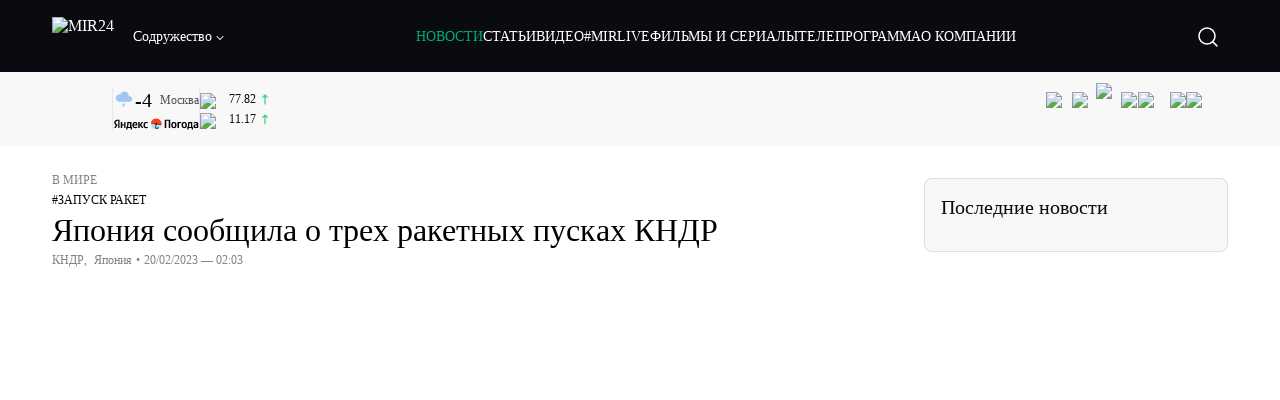

--- FILE ---
content_type: text/html; charset=utf-8
request_url: https://lite.mir24.tv/news/16542573/yaponiya-soobshchila-o-treh-raketnyh-puskah-kndr
body_size: 46041
content:
<!DOCTYPE html><html lang="ru"><head><meta charSet="utf-8"/><meta http-equiv="X-UA-Compatible" content="IE=Edge"/><meta name="viewport" content="width=device-width, initial-scale=1"/><meta name="format-detection" content="telephone=no"/><link rel="icon" type="image/png" href="/favicon-96x96.png" sizes="96x96"/><link rel="icon" type="image/svg+xml" href="/favicon.svg"/><link rel="shortcut icon" href="/favicon.ico"/><link rel="apple-touch-icon" sizes="180x180" href="/apple-touch-icon.png"/><meta name="apple-mobile-web-app-title" content="Mir24TV"/><link rel="manifest" href="/site.webmanifest"/><script>window.yaContextCb = window.yaContextCb || []</script><script src="https://yandex.ru/ads/system/context.js" async=""></script><title>Япония сообщила о трех ракетных пусках КНДР</title><link rel="canonical" href="https://mir24.tv/news/16542573/yaponiya-soobshchila-o-treh-raketnyh-puskah-kndr"/><meta property="og:title" content="Япония сообщила о трех ракетных пусках КНДР"/><meta name="twitter:title" content="Япония сообщила о трех ракетных пусках КНДР"/><meta property="og:type" content="website"/><meta property="og:site_name" content="МИР 24"/><meta property="og:url" content="https://mir24.tv/news/16542573/yaponiya-soobshchila-o-treh-raketnyh-puskah-kndr"/><meta property="og:locale" content="ru_Ru"/><meta name="description" content="&lt;p style=&quot;margin-left:0cm; margin-right:0cm&quot;&gt;В понедельник КНДР осуществила три запуска, предположительно, баллистических ракет, передает &lt;a href=&quot;http://tass. ru/&quot; target=&quot;_blank&quot;&gt;ТАСС со ссылкой на уведомления Береговой охраны Японии."/><meta property="og:description" content="&lt;p style=&quot;margin-left:0cm; margin-right:0cm&quot;&gt;В понедельник КНДР осуществила три запуска, предположительно, баллистических ракет, передает &lt;a href=&quot;http://tass. ru/&quot; target=&quot;_blank&quot;&gt;ТАСС со ссылкой на уведомления Береговой охраны Японии."/><meta name="twitter:description" content="&lt;p style=&quot;margin-left:0cm; margin-right:0cm&quot;&gt;В понедельник КНДР осуществила три запуска, предположительно, баллистических ракет, передает &lt;a href=&quot;http://tass. ru/&quot; target=&quot;_blank&quot;&gt;ТАСС со ссылкой на уведомления Береговой охраны Японии."/><meta property="og:image" content="https://images.mir24.tv/UMRKdEUwp2nuj0rXeSO8GIvXgWkOvPIqdp0J96WYlto/q:95/w:865/h:500/c:1000:588:nowe:-27:0/rt:fill-down/czM6Ly9taXIyNC10di9tZWRpYS9BcnRpY2xlL2ltYWdlLzM1MTVlZjM0LWMwYmYtNThlNi1iOTJlLTJjZTM1OGViZGYzOC9kMTIxMGUxMzFhZTUxOTVkMjY2NDVmMTI0NTZhZWE0ZmJlZGZiYTZkY2RkYzU4YzAxYzJkODMyNzk5NmUyOWJlLmpwZw.jpg"/><meta property="og:image:secure_url" content="https://images.mir24.tv/UMRKdEUwp2nuj0rXeSO8GIvXgWkOvPIqdp0J96WYlto/q:95/w:865/h:500/c:1000:588:nowe:-27:0/rt:fill-down/czM6Ly9taXIyNC10di9tZWRpYS9BcnRpY2xlL2ltYWdlLzM1MTVlZjM0LWMwYmYtNThlNi1iOTJlLTJjZTM1OGViZGYzOC9kMTIxMGUxMzFhZTUxOTVkMjY2NDVmMTI0NTZhZWE0ZmJlZGZiYTZkY2RkYzU4YzAxYzJkODMyNzk5NmUyOWJlLmpwZw.jpg"/><meta property="og:image:width" content="1200"/><meta property="og:image:height" content="630"/><meta property="og:image:type" content="image/jpeg"/><meta property="og:image" content="https://images.mir24.tv/UMRKdEUwp2nuj0rXeSO8GIvXgWkOvPIqdp0J96WYlto/q:95/w:865/h:500/c:1000:588:nowe:-27:0/rt:fill-down/czM6Ly9taXIyNC10di9tZWRpYS9BcnRpY2xlL2ltYWdlLzM1MTVlZjM0LWMwYmYtNThlNi1iOTJlLTJjZTM1OGViZGYzOC9kMTIxMGUxMzFhZTUxOTVkMjY2NDVmMTI0NTZhZWE0ZmJlZGZiYTZkY2RkYzU4YzAxYzJkODMyNzk5NmUyOWJlLmpwZw.jpg"/><meta property="og:image:secure_url" content="https://images.mir24.tv/UMRKdEUwp2nuj0rXeSO8GIvXgWkOvPIqdp0J96WYlto/q:95/w:865/h:500/c:1000:588:nowe:-27:0/rt:fill-down/czM6Ly9taXIyNC10di9tZWRpYS9BcnRpY2xlL2ltYWdlLzM1MTVlZjM0LWMwYmYtNThlNi1iOTJlLTJjZTM1OGViZGYzOC9kMTIxMGUxMzFhZTUxOTVkMjY2NDVmMTI0NTZhZWE0ZmJlZGZiYTZkY2RkYzU4YzAxYzJkODMyNzk5NmUyOWJlLmpwZw.jpg"/><meta property="og:image:width" content="300"/><meta property="og:image:height" content="300"/><meta property="og:image:type" content="image/jpeg"/><meta name="twitter:card" content="summary"/><meta property="twitter:image" content="https://images.mir24.tv/UMRKdEUwp2nuj0rXeSO8GIvXgWkOvPIqdp0J96WYlto/q:95/w:865/h:500/c:1000:588:nowe:-27:0/rt:fill-down/czM6Ly9taXIyNC10di9tZWRpYS9BcnRpY2xlL2ltYWdlLzM1MTVlZjM0LWMwYmYtNThlNi1iOTJlLTJjZTM1OGViZGYzOC9kMTIxMGUxMzFhZTUxOTVkMjY2NDVmMTI0NTZhZWE0ZmJlZGZiYTZkY2RkYzU4YzAxYzJkODMyNzk5NmUyOWJlLmpwZw.jpg"/><meta property="vk:image" content="https://images.mir24.tv/UMRKdEUwp2nuj0rXeSO8GIvXgWkOvPIqdp0J96WYlto/q:95/w:865/h:500/c:1000:588:nowe:-27:0/rt:fill-down/czM6Ly9taXIyNC10di9tZWRpYS9BcnRpY2xlL2ltYWdlLzM1MTVlZjM0LWMwYmYtNThlNi1iOTJlLTJjZTM1OGViZGYzOC9kMTIxMGUxMzFhZTUxOTVkMjY2NDVmMTI0NTZhZWE0ZmJlZGZiYTZkY2RkYzU4YzAxYzJkODMyNzk5NmUyOWJlLmpwZw.jpg"/><meta name="next-head-count" content="36"/><script type="application/ld+json">{"@context":"https://schema.org","@type":"WebSite","name":"МИР 24","alternateName":"Телеканал МИР","url":"https://lite.mir24.tv"}</script><script>
                window.__ANALYTICS_CONFIG__ = {
                  departmentYmId: undefined,
                  hostname: "lite.mir24.tv"
                };
              </script><link rel="preload" href="/_next/static/media/d0bc87a819730d23.p.ttf" as="font" type="font/ttf" crossorigin="anonymous"/><link rel="preload" href="/_next/static/media/9204c2aa0a88c808.p.ttf" as="font" type="font/ttf" crossorigin="anonymous"/><link rel="preload" href="/_next/static/media/c36a3fe042b96dc3.p.ttf" as="font" type="font/ttf" crossorigin="anonymous"/><link rel="preload" href="/_next/static/media/6ed32619a5671842.p.ttf" as="font" type="font/ttf" crossorigin="anonymous"/><link rel="preload" href="/_next/static/css/0ffd88f797fc8334.css" as="style"/><link rel="stylesheet" href="/_next/static/css/0ffd88f797fc8334.css" data-n-g=""/><noscript data-n-css=""></noscript><script defer="" nomodule="" src="/_next/static/chunks/polyfills-c67a75d1b6f99dc8.js"></script><script src="/_next/static/chunks/webpack-91e4d7af6dfda032.js" defer=""></script><script src="/_next/static/chunks/framework-73b8966a3c579ab0.js" defer=""></script><script src="/_next/static/chunks/main-9481aca25aefc541.js" defer=""></script><script src="/_next/static/chunks/pages/_app-5de9f66a3f1b505c.js" defer=""></script><script src="/_next/static/chunks/pages/news/%5Bid%5D/%5B%5B...slug%5D%5D-142f0c7dd868ac06.js" defer=""></script><script src="/_next/static/BZoceduXpSFtWl6Tyv2T3/_buildManifest.js" defer=""></script><script src="/_next/static/BZoceduXpSFtWl6Tyv2T3/_ssgManifest.js" defer=""></script><style id="__jsx-4153453739">:root{--font-main:'__myFont_b40ad6', '__myFont_Fallback_b40ad6'}</style><style id="__jsx-1336344249">#nprogress{pointer-events:none}#nprogress .bar{background:#00AB6C;position:fixed;z-index:1031;top:0;left:0;width:100%;height:2px}#nprogress .peg{display:block;position:absolute;right:0px;width:100px;height:100%;-webkit-box-shadow:0 0 10px #00AB6C,0 0 5px #00AB6C;-moz-box-shadow:0 0 10px #00AB6C,0 0 5px #00AB6C;box-shadow:0 0 10px #00AB6C,0 0 5px #00AB6C;opacity:1;-webkit-transform:rotate(3deg)translate(0px,-4px);-ms-transform:rotate(3deg)translate(0px,-4px);-moz-transform:rotate(3deg)translate(0px,-4px);-o-transform:rotate(3deg)translate(0px,-4px);transform:rotate(3deg)translate(0px,-4px)}.nprogress-custom-parent{overflow:hidden;position:relative}.nprogress-custom-parent #nprogress .bar{position:absolute}</style></head><body><div id="__next"><div class="banners_common"></div><div class="PullToRefresh_refresh__KEoCj"><div class="Toastify"></div><div class="jsx-4153453739 MainLayout_liveVideoPlayer__yNmOK"><div class="LiveVideoPlayer_LiveVideoPlayer__ColxU"><div class="LiveVideoPlayer_LiveVideoPlayer__preview__TQt4y"><img src="/img/live_preview.png" alt="on air preview"/></div></div></div><div class="SmallLiveVideoPlayer_SmallLiveVideoPlayer__3qssX"><div class="SmallLiveVideoPlayer_player__wrapper__pIM7z"><div class="SmallLiveVideoPlayer_player__Sn5a4 SmallLiveVideoPlayer_player_isVisible__JeAnG"><div class="SmallLiveVideoPlayer_player__cross__CZ5k_" role="button"><svg width="24" height="24" viewBox="0 0 24 24" fill="none" stroke="currentColor" xmlns="http://www.w3.org/2000/svg"><path d="M18 6L6 18" stroke="currentColor" stroke-width="2" stroke-linecap="round" stroke-linejoin="round"></path><path d="M6 6L18 18" stroke="currentColor" stroke-width="2" stroke-linecap="round" stroke-linejoin="round"></path></svg></div></div><div role="button" class="SmallLiveVideoPlayer_player__button__cQvP8">Прямой эфир</div></div></div><div class="PlayerModal_PlayerModal__DZ1TA"><div class="PlayerModal_PlayerModal__overlay__Iuw2J"><div class="PlayerModal_PlayerModal__cross__F2OKP"><svg width="32" height="32" viewBox="0 0 32 32" fill="none" xmlns="http://www.w3.org/2000/svg"><path d="M8 7L25 23.9706" stroke="white" stroke-width="2" stroke-linecap="round"></path><path d="M8 24L25 7.02944" stroke="white" stroke-width="2" stroke-linecap="round"></path></svg></div><div class="PlayerModal_content___n5oS"></div></div></div><div class="jsx-4153453739 "><header class="Header_header__Nzdkk Header_header_lite__QuK56"><nav><div class="Header_header__wrapper__X3KhY"><div class="Header_header__widget__J1wco"><a aria-label="Перейти на главную страницу Мир 24" href="/"><img src="https://images.mir24.tv/6H6QOcDxbmMdlLWafjexQe7xgKW5knk5ZdwXsapE9N0/czM6Ly9taXIyNC10di9tZWRpYS9TZXR0aW5nc0xvZ28vaW1hZ2UvMDE1MGViODktNjZjZi00YWJlLWI0Y2MtMjZiYTJiZTYwZWE4L2xvZ28uc3Zn.svg" class="Header_header__logo__l8XDc" alt="MIR24"/></a><div class="Header_header__departmentsDropdown___c6bd"><div class="Dropdown_dropdownContainer__meOf8"><div role="button" class="Dropdown_dropdownGroup__0PtYf DepartmentsDropdown_DepartmentsDropdown__udNrU undefined"><div class="DepartmentsDropdown_DepartmentsDropdown__title-wrap__MTAqq"><span class="DepartmentsDropdown_DepartmentsDropdown__title__nSpkn DepartmentsDropdown_DepartmentsDropdown__title-isDesktop__QSQ76">Содружество</span></div><div class="Dropdown_dropdownGroup__icon__wLGwl"><div class="DepartmentsDropdown_DepartmentsDropdown__arrowDown__fsuHN"><svg width="8px" height="8px" viewBox="0 0 16 16" fill="currentColor" xmlns="http://www.w3.org/2000/svg"><path fill="currentColor" fill-rule="evenodd" clip-rule="evenodd" d="M1.29289 4.29289C1.68342 3.90237 2.31658 3.90237 2.70711 4.29289L8 9.58579L13.2929 4.29289C13.6834 3.90237 14.3166 3.90237 14.7071 4.29289C15.0976 4.68342 15.0976 5.31658 14.7071 5.70711L8.70711 11.7071C8.31658 12.0976 7.68342 12.0976 7.29289 11.7071L1.29289 5.70711C0.902369 5.31658 0.902369 4.68342 1.29289 4.29289Z"></path></svg></div></div></div><div class="Dropdown_options__f4GOF DepartmentsDropdown_DepartmentsOptions__FxjvQ"></div></div></div></div><div class="Header_navigation__TZcb0"><nav class="HeaderNavigation_navigation__KjLdn"><div class="swiper HeaderNavigation_navigation__swiper__7lNXf"><div class="swiper-wrapper"><div class="swiper-slide"><div data-nav-page="news" class="HeaderNavigation_navigation__item__lvDUf HeaderNavigation_navigation__item_isActive__Q_WSA"><a href="/news">НОВОСТИ</a></div></div><div class="swiper-slide"><div data-nav-page="articles" class="HeaderNavigation_navigation__item__lvDUf"><a href="/articles">СТАТЬИ</a></div></div><div class="swiper-slide"><div data-nav-page="videos" class="HeaderNavigation_navigation__item__lvDUf"><a href="/videos">ВИДЕО</a></div></div><div class="swiper-slide"><div class="HeaderNavigation_navigation__item__lvDUf"><a href="/mirlive">#MIRLIVE</a></div></div><div class="swiper-slide"><div data-nav-page="films" class="HeaderNavigation_navigation__item__lvDUf"><a href="/films">ФИЛЬМЫ И СЕРИАЛЫ</a></div></div><div class="swiper-slide"><div data-nav-page="tvprogram" class="HeaderNavigation_navigation__item__lvDUf"><a href="/tvprogram">ТЕЛЕПРОГРАММА</a></div></div><div class="swiper-slide"><div data-nav-page="about" class="HeaderNavigation_navigation__item__lvDUf"><a href="/about/about_us">О КОМПАНИИ</a></div></div></div></div><div class="HeaderNavigation_navigation__shadow__BDGDg HeaderNavigation_navigation__shadow_left__AK3UQ HeaderNavigation_navigation__shadow_hidden__1jS2d"></div><div class="HeaderNavigation_navigation__shadow__BDGDg HeaderNavigation_navigation__shadow_right__0KS9s HeaderNavigation_navigation__shadow_hidden__1jS2d"></div><button class="HeaderNavigation_navigation__button__ry4h6 HeaderNavigation_navigation__button_prev__MEHc1 HeaderNavigation_navigation__button_hidden__4wDqh" type="button"><svg width="16" height="16" viewBox="0 0 16 16" fill="currentColor" xmlns="http://www.w3.org/2000/svg"><path fill="currentColor" fill-rule="evenodd" clip-rule="evenodd" d="M1.29289 4.29289C1.68342 3.90237 2.31658 3.90237 2.70711 4.29289L8 9.58579L13.2929 4.29289C13.6834 3.90237 14.3166 3.90237 14.7071 4.29289C15.0976 4.68342 15.0976 5.31658 14.7071 5.70711L8.70711 11.7071C8.31658 12.0976 7.68342 12.0976 7.29289 11.7071L1.29289 5.70711C0.902369 5.31658 0.902369 4.68342 1.29289 4.29289Z"></path></svg></button><button class="HeaderNavigation_navigation__button__ry4h6 HeaderNavigation_navigation__button_next____GWu HeaderNavigation_navigation__button_hidden__4wDqh" type="button"><svg width="16" height="16" viewBox="0 0 16 16" fill="currentColor" xmlns="http://www.w3.org/2000/svg"><path fill="currentColor" fill-rule="evenodd" clip-rule="evenodd" d="M1.29289 4.29289C1.68342 3.90237 2.31658 3.90237 2.70711 4.29289L8 9.58579L13.2929 4.29289C13.6834 3.90237 14.3166 3.90237 14.7071 4.29289C15.0976 4.68342 15.0976 5.31658 14.7071 5.70711L8.70711 11.7071C8.31658 12.0976 7.68342 12.0976 7.29289 11.7071L1.29289 5.70711C0.902369 5.31658 0.902369 4.68342 1.29289 4.29289Z"></path></svg></button></nav></div><div class="Header_header__search__GNeum"><div class="Header_liveWrap__uSR8Z"></div><div><button class="CollapsableSearchInput_close__1OaAM" aria-label="Закрыть форму поиска по сайту"><svg width="24" height="24" viewBox="0 0 24 24" fill="none" stroke="currentColor" xmlns="http://www.w3.org/2000/svg"><path d="M18 6L6 18" stroke="currentColor" stroke-width="2" stroke-linecap="round" stroke-linejoin="round"></path><path d="M6 6L18 18" stroke="currentColor" stroke-width="2" stroke-linecap="round" stroke-linejoin="round"></path></svg></button><button class="CollapsableSearchInput_search__cm01Y CollapsableSearchInput_search_isVisible__9_at2" aria-label="Открыть форму поиска по сайту"><svg width="40" height="40" viewBox="0 0 40 40" fill="none" xmlns="http://www.w3.org/2000/svg"><path d="M29 29L24.65 24.65M27 19C27 23.4183 23.4183 27 19 27C14.5817 27 11 23.4183 11 19C11 14.5817 14.5817 11 19 11C23.4183 11 27 14.5817 27 19Z" stroke="white" stroke-width="1.5" stroke-linecap="round" stroke-linejoin="round"></path></svg></button><div class="CollapsableSearchInput_CollapsableSearchInput__inputContainer__PI7dT"><input type="search" class="CollapsableSearchInput_CollapsableSearchInput__input__xmRHD" placeholder="Введите запрос" autoComplete="off" value=""/></div><div class="AutocompleteDropdown_wrap__YSnrZ CollapsableSearchInput_CollapsableSearchInput__autocompleteDropdown__du4l9"></div></div><button class="Header_burger__J39L4" aria-label="Открыкрыть мобильное меню"><div></div></button></div></div></nav></header><div class="Header_pageTitleWrap__4uZ6W"><div class="PageTitle_PageTitle__Y4Xn_"><div class="PageTitle_PageTitle__top__d6sPj PageTitle_PageTitle__top_withoutTitle__0D3ZB"><div class="PageTitle_PageTitle__top__right__uMN_1"><div class="Tags_Tags__1eE9R Tags_Tags_isHidden__MttJh"></div><ul class="Socials_socials__1E5AU"><li><a href="https://vk.com/mir24tv" target="_blank" rel="noopener noreferrer"><img alt="vk" src="https://images.mir24.tv/xzO2mXP0887pBA0yQ06cASYFsV5gA0_C6KTNFveqSIo/czM6Ly9taXIyNC10di9tZWRpYS9IZWFkZXJTb2NpYWwvaW1hZ2UvZDMxMGEzNmUtY2Q2Zi00MGE0LTk0YTUtZGYzNDM3Y2M5MjJhL3ZrLnN2Zw.svg" width="26" height="26" decoding="async" data-nimg="1" loading="lazy" style="color:transparent"/></a></li><li><a href="https://ok.ru/mir24tv" target="_blank" rel="noopener noreferrer"><img alt="ОК" src="https://images.mir24.tv/pwrd6uanUFU5N95dC5P1nGNdcsEGxsJnmuLzyn879FE/czM6Ly9taXIyNC10di9tZWRpYS9IZWFkZXJTb2NpYWwvaW1hZ2UvZmQxNjIzMWMtN2RhYS00NjZkLTgyYjUtODA1YTdlMDk3NGNjL29rLnN2Zw.svg" width="26" height="26" decoding="async" data-nimg="1" loading="lazy" style="color:transparent"/></a></li><li><a href="https://my.mail.ru/community/mir24.tv/" target="_blank" rel="noopener noreferrer"><img alt="Мой мир" src="https://images.mir24.tv/vhzv13z0F5v-6wUDURAygnDBpYogPu26hsHs7LdttG4/czM6Ly9taXIyNC10di9tZWRpYS9IZWFkZXJTb2NpYWwvaW1hZ2UvMjJiMTg3ZjQtYjI0OS00Y2JlLWIyNmMtOTY2YjUxNDc0N2VjL21tMi5zdmc.svg" width="26" height="26" decoding="async" data-nimg="1" loading="lazy" style="color:transparent"/></a></li><li><a href="https://dzen.ru/mir24tv?favid=3087" target="_blank" rel="noopener noreferrer"><img alt="Дзен" src="https://images.mir24.tv/FRZN3tn2AaLkkj82cCz0MzObbdxIKZvlBtuxR8cZcow/czM6Ly9taXIyNC10di9tZWRpYS9IZWFkZXJTb2NpYWwvaW1hZ2UvNjI4MTg5MGYtYjI3MC00YjAxLWJkZGYtZDNkYjk5ZWVjMGRiL3plbi5zdmc.svg" width="26" height="26" decoding="async" data-nimg="1" loading="lazy" style="color:transparent"/></a></li><li><a href="https://rutube.ru/channel/23901150/" target="_blank" rel="noopener noreferrer"><img alt="RuTube" src="https://images.mir24.tv/PFGMa8iKWEMHK1zGDOw7UrJEcmePoOAQiyoR3EtutKw/czM6Ly9taXIyNC10di9tZWRpYS9IZWFkZXJTb2NpYWwvaW1hZ2UvMWI3Mjc3NWMtMGI5ZC00ZDczLTkxYmQtMWQwNTU3ZjRkM2Q2L3J1dHViZS5zdmc.svg" width="26" height="26" decoding="async" data-nimg="1" loading="lazy" style="color:transparent"/></a></li><li><a href="https://max.ru/mir24tv" target="_blank" rel="noopener noreferrer"><img alt="MAX" src="https://images.mir24.tv/VTQzdl_g3-AAJ_ZjwAbL2sg-uBVSIhaPulvD_I3Z5P4/czM6Ly9taXIyNC10di9tZWRpYS9IZWFkZXJTb2NpYWwvaW1hZ2UvOTcyZGVjZGUtNWMyYi00ZDRiLThhYjEtNzRhMDA2OTI3MzVkL21heC5zdmc.svg" width="26" height="26" decoding="async" data-nimg="1" loading="lazy" style="color:transparent"/></a></li><li><a href="https://t.me/+TXi6c5FYgYB7yMKl" target="_blank" rel="noopener noreferrer"><img alt="Telegram" src="https://images.mir24.tv/NTZtohRIYpsk2-OAsh6MNhrO_3_Tag5syVlhdUjEsvw/czM6Ly9taXIyNC10di9tZWRpYS9IZWFkZXJTb2NpYWwvaW1hZ2UvZTc4NGFjMTMtZjFkNC00OWIyLTkxOWItMjFlMTIxZGY3YWU2L3RlbGVncmFtLnN2Zw.svg" width="26" height="26" decoding="async" data-nimg="1" loading="lazy" style="color:transparent"/></a></li></ul><div class="PageTitle_reverse__UXJxf"><div class="DoubleWidgetWrapper_widgets____OCO white"><div class="DoubleWidgetWrapper_widgets__widget__A4Pwv"><div class="clockWidget_empty__gdqkx"></div></div><span class="DoubleWidgetWrapper_widgets__line__GVYje"></span><div class="DoubleWidgetWrapper_widgets__widget__A4Pwv"><div class="weatherWidget_weather-widget__j_jPh"><div class="weatherWidget_weather-widget__weather__uU4S7"><img alt="weather icon" src="/img/weather_forecast/ovc_-sn.svg" width="22" height="22" decoding="async" data-nimg="1" loading="lazy" style="color:transparent"/><span class="weatherWidget_weather-widget__weather__temperature__p70wp">-4</span></div><span class="weatherWidget_weather-widget__location__GBnIp">Москва</span><img alt="yandex weather icon" src="/img/weather_forecast/logo_weather_ru_indoor.svg" width="86" height="12" decoding="async" data-nimg="1" class="weatherWidget_weather-widget__logo__06npa" loading="lazy" style="color:transparent"/></div></div><span class="DoubleWidgetWrapper_widgets__line__GVYje"></span><div class="DoubleWidgetWrapper_widgets__widget__A4Pwv"><div class="CurrencysRatesWidget_wrap__ETN3_ white"><div class="CurrencysRatesWidget_item__VbAzj"><img alt="currencyUSD" src="https://images.mir24.tv/eaJaQk0s7miZkFXycXyuMhs1QwujB2bIZLmRpOj3J4c/q:95/czM6Ly9taXIyNC10di9tZWRpYS9DdXJyZW5jeS9mbGFnLzU2OGE2ZTM0LWUwMzQtNDBmMC04NjNlLTMyZGVhZDZlZGEwNC9GbGFnX29mX3RoZV9Vbml0ZWRfU3RhdGVzLTEuc3Zn.svg" width="22" height="16" decoding="async" data-nimg="1" class="CurrencysRatesWidget_item__currencyIcon__MDSeC" loading="lazy" style="color:transparent"/><p class="CurrencysRatesWidget_item__rate__oWAAE CurrencysRatesWidget_white__2_BIr">77.82</p><svg width="18" height="10" viewBox="0 0 18 10" fill="none" xmlns="http://www.w3.org/2000/svg" class="CurrencysRatesWidget_item__changingDynamicIcon__PwahE CurrencysRatesWidget_item__changingDynamicIcon_positive__2BnFM"><path d="M17 5H1M1 5L5 1M1 5L5 9" stroke="#090B10" stroke-width="2" stroke-linecap="round" stroke-linejoin="round"></path></svg></div><div class="CurrencysRatesWidget_item__VbAzj"><img alt="currencyCNY" src="https://images.mir24.tv/V5rDIxGcYnl0_l5uHcGryHG1aiNYMBNukJKk7JTVDvk/q:95/czM6Ly9taXIyNC10di9tZWRpYS9DdXJyZW5jeS9mbGFnLzE3NThiNzFkLTM2YWEtNDliOC04YjE1LWU4NGU4MTZhNGVlZS9GbGFnX29mX3RoZV9QZW9wbGUnc19SZXB1YmxpY19vZl9DaGluYS5zdmc.svg" width="22" height="16" decoding="async" data-nimg="1" class="CurrencysRatesWidget_item__currencyIcon__MDSeC" loading="lazy" style="color:transparent"/><p class="CurrencysRatesWidget_item__rate__oWAAE CurrencysRatesWidget_white__2_BIr">11.17</p><svg width="18" height="10" viewBox="0 0 18 10" fill="none" xmlns="http://www.w3.org/2000/svg" class="CurrencysRatesWidget_item__changingDynamicIcon__PwahE CurrencysRatesWidget_item__changingDynamicIcon_positive__2BnFM"><path d="M17 5H1M1 5L5 1M1 5L5 9" stroke="#090B10" stroke-width="2" stroke-linecap="round" stroke-linejoin="round"></path></svg></div></div></div></div></div></div><div class="PageTitle_actions__4cU3m"></div></div></div></div><div class="BurgerMenu_burgerMenu__XyAa1 BurgerMenu_burgerMenu_lite__oKmWv"><div class="BurgerMenu_widgetWrap__2KJXl"><div class="DoubleWidgetWrapper_widgets____OCO black BurgerMenu_widget__1qX9k"><div class="DoubleWidgetWrapper_widgets__widget__A4Pwv"><div class="clockWidget_empty__gdqkx"></div></div><span class="DoubleWidgetWrapper_widgets__line__GVYje"></span><div class="DoubleWidgetWrapper_widgets__widget__A4Pwv"><div class="weatherWidget_weather-widget__j_jPh"><div class="weatherWidget_weather-widget__weather__uU4S7"><img alt="weather icon" src="/img/weather_forecast/ovc_-sn.svg" width="22" height="22" decoding="async" data-nimg="1" loading="lazy" style="color:transparent"/><span class="weatherWidget_weather-widget__weather__temperature__p70wp weatherWidget_black__Jo9ti">-4</span></div><span class="weatherWidget_weather-widget__location__GBnIp weatherWidget_weather-widget__location_isBlackTheme__t9DwN">Москва</span><img alt="yandex weather icon" src="/img/weather_forecast/logo_weather_ru_indoor_black.svg" width="86" height="12" decoding="async" data-nimg="1" class="weatherWidget_weather-widget__logo__06npa" loading="lazy" style="color:transparent"/></div></div><span class="DoubleWidgetWrapper_widgets__line__GVYje"></span><div class="DoubleWidgetWrapper_widgets__widget__A4Pwv"><div class="CurrencysRatesWidget_wrap__ETN3_ black"><div class="CurrencysRatesWidget_item__VbAzj"><img alt="currencyUSD" src="https://images.mir24.tv/eaJaQk0s7miZkFXycXyuMhs1QwujB2bIZLmRpOj3J4c/q:95/czM6Ly9taXIyNC10di9tZWRpYS9DdXJyZW5jeS9mbGFnLzU2OGE2ZTM0LWUwMzQtNDBmMC04NjNlLTMyZGVhZDZlZGEwNC9GbGFnX29mX3RoZV9Vbml0ZWRfU3RhdGVzLTEuc3Zn.svg" width="22" height="16" decoding="async" data-nimg="1" class="CurrencysRatesWidget_item__currencyIcon__MDSeC" loading="lazy" style="color:transparent"/><p class="CurrencysRatesWidget_item__rate__oWAAE CurrencysRatesWidget_black__yL_BC">77.82</p><svg width="18" height="10" viewBox="0 0 18 10" fill="none" xmlns="http://www.w3.org/2000/svg" class="CurrencysRatesWidget_item__changingDynamicIcon__PwahE CurrencysRatesWidget_item__changingDynamicIcon_positive__2BnFM"><path d="M17 5H1M1 5L5 1M1 5L5 9" stroke="#090B10" stroke-width="2" stroke-linecap="round" stroke-linejoin="round"></path></svg></div><div class="CurrencysRatesWidget_item__VbAzj"><img alt="currencyCNY" src="https://images.mir24.tv/V5rDIxGcYnl0_l5uHcGryHG1aiNYMBNukJKk7JTVDvk/q:95/czM6Ly9taXIyNC10di9tZWRpYS9DdXJyZW5jeS9mbGFnLzE3NThiNzFkLTM2YWEtNDliOC04YjE1LWU4NGU4MTZhNGVlZS9GbGFnX29mX3RoZV9QZW9wbGUnc19SZXB1YmxpY19vZl9DaGluYS5zdmc.svg" width="22" height="16" decoding="async" data-nimg="1" class="CurrencysRatesWidget_item__currencyIcon__MDSeC" loading="lazy" style="color:transparent"/><p class="CurrencysRatesWidget_item__rate__oWAAE CurrencysRatesWidget_black__yL_BC">11.17</p><svg width="18" height="10" viewBox="0 0 18 10" fill="none" xmlns="http://www.w3.org/2000/svg" class="CurrencysRatesWidget_item__changingDynamicIcon__PwahE CurrencysRatesWidget_item__changingDynamicIcon_positive__2BnFM"><path d="M17 5H1M1 5L5 1M1 5L5 9" stroke="#090B10" stroke-width="2" stroke-linecap="round" stroke-linejoin="round"></path></svg></div></div></div></div></div><div class="NavigationBurgerItem_NavigationBurgerItem__9XffW"><div><div class="NavigationBurgerItem_NavigationBurgerItem__item__4Tjs0"><a href="/news">НОВОСТИ</a></div><div class="NavigationBurgerItem_NavigationBurgerItem__sublinks_inner__8G4St"><ul class="NavigationBurgerItem_NavigationBurgerItem__sublinks___a35a"></ul></div></div><div><div class="NavigationBurgerItem_NavigationBurgerItem__item__4Tjs0"><a href="/articles">СТАТЬИ</a></div><div class="NavigationBurgerItem_NavigationBurgerItem__sublinks_inner__8G4St"><ul class="NavigationBurgerItem_NavigationBurgerItem__sublinks___a35a"></ul></div></div><div><div class="NavigationBurgerItem_NavigationBurgerItem__item__4Tjs0"><a href="/videos">ВИДЕО</a></div><div class="NavigationBurgerItem_NavigationBurgerItem__sublinks_inner__8G4St"><ul class="NavigationBurgerItem_NavigationBurgerItem__sublinks___a35a"></ul></div></div><div><div class="NavigationBurgerItem_NavigationBurgerItem__item__4Tjs0"><a href="/mirlive">#MIRLIVE</a></div><div class="NavigationBurgerItem_NavigationBurgerItem__sublinks_inner__8G4St"><ul class="NavigationBurgerItem_NavigationBurgerItem__sublinks___a35a"></ul></div></div><div><div class="NavigationBurgerItem_NavigationBurgerItem__item__4Tjs0"><a href="/films">ФИЛЬМЫ И СЕРИАЛЫ</a></div><div class="NavigationBurgerItem_NavigationBurgerItem__sublinks_inner__8G4St"><ul class="NavigationBurgerItem_NavigationBurgerItem__sublinks___a35a"></ul></div></div><div><div class="NavigationBurgerItem_NavigationBurgerItem__item__4Tjs0"><a href="/tvprogram">ТЕЛЕПРОГРАММА</a></div><div class="NavigationBurgerItem_NavigationBurgerItem__sublinks_inner__8G4St"><ul class="NavigationBurgerItem_NavigationBurgerItem__sublinks___a35a"></ul></div></div><div><div class="NavigationBurgerItem_NavigationBurgerItem__item__4Tjs0"><a href="/about">О КОМПАНИИ</a><div role="button"><svg width="16" height="16" viewBox="0 0 16 16" fill="currentColor" xmlns="http://www.w3.org/2000/svg"><path fill="currentColor" fill-rule="evenodd" clip-rule="evenodd" d="M1.29289 4.29289C1.68342 3.90237 2.31658 3.90237 2.70711 4.29289L8 9.58579L13.2929 4.29289C13.6834 3.90237 14.3166 3.90237 14.7071 4.29289C15.0976 4.68342 15.0976 5.31658 14.7071 5.70711L8.70711 11.7071C8.31658 12.0976 7.68342 12.0976 7.29289 11.7071L1.29289 5.70711C0.902369 5.31658 0.902369 4.68342 1.29289 4.29289Z"></path></svg></div></div><div class="NavigationBurgerItem_NavigationBurgerItem__sublinks_inner__8G4St"><ul class="NavigationBurgerItem_NavigationBurgerItem__sublinks___a35a"><li><a href="/news/[id]/about_us">О НАС</a></li><li><a href="/news/[id]/history">ИСТОРИЯ</a></li><li><a href="/news/[id]/management">РУКОВОДСТВО</a></li><li><a href="/news/[id]/news">НОВОСТИ</a></li><li><a href="/news/[id]/press_about_us">ПРЕССА О НАС</a></li><li><a href="/news/[id]/career">КАРЬЕРА</a></li><li><a href="/news/[id]/advertising">РЕКЛАМА</a></li><li><a href="/news/[id]/feedback">ОБРАТНАЯ СВЯЗЬ</a></li></ul></div></div><div class="NavigationBurgerItem_NavigationBurgerItem__item__4Tjs0"><a href="/live">Прямой эфир</a></div></div><ul class="TagsBlock_TagsBlock__YYKOB"><a href="/tag-news/sovet-mira">#<!-- -->СОВЕТ МИРА</a><a href="/tag-news/spor-vokrug-grenlandii">#<!-- -->СПОР ВОКРУГ ГРЕНЛАНДИИ</a><a href="/tag-news/pogogda">#<!-- -->ПОГОДА В МИРЕ</a></ul><div class="BurgerMenu_burgerMenu__socialBlock__NRNBq"><ul class="SocialMedia_SocialMedia__networksList__tQ2nQ"><li class="SocialMedia_SocialMedia__networksItem__TdIxj"><a target="_blank" aria-label="Перейти на страницу  vk" href="https://vk.com/mir24tv"><img src="https://images.mir24.tv/yJ9sEjFAwzivI3bx_LH4uVDjvyQn3awukdkwEktSC1o/czM6Ly9taXIyNC10di9tZWRpYS9Gb290ZXJTb2NpYWwvaW1hZ2UvZmM0OWY0OTEtNWRiMy00OGM0LTk4YjEtMDY0MTEyNTNlMmI1L3ZrLnN2Zw.svg" alt="vk"/></a></li><li class="SocialMedia_SocialMedia__networksItem__TdIxj"><a target="_blank" aria-label="Перейти на страницу  MAX" href="https://max.ru/mir24tv"><img src="https://images.mir24.tv/AB5NI9UswZBwAAQj0A0KU-h2ZI9Ur83WDLisu8eMvt0/czM6Ly9taXIyNC10di9tZWRpYS9Gb290ZXJTb2NpYWwvaW1hZ2UvYjU2NTg1NjktMDk0My00YTE1LWEwNzktOTFkOGQ1MDk0OTIzL21heC5zdmc.svg" alt="MAX"/></a></li><li class="SocialMedia_SocialMedia__networksItem__TdIxj"><a target="_blank" aria-label="Перейти на страницу  ОК" href="https://ok.ru/mir24tv"><img src="https://images.mir24.tv/1DkqBfA22JxFrne75JuaSAcspPkA1KLynDFr30bdzZk/czM6Ly9taXIyNC10di9tZWRpYS9Gb290ZXJTb2NpYWwvaW1hZ2UvNmQ4MDIxOTUtNDg1ZS00OWNiLWEzOTEtMmU2YzU1NTJlZDZkL29rLnN2Zw.svg" alt="ОК"/></a></li><li class="SocialMedia_SocialMedia__networksItem__TdIxj"><a target="_blank" aria-label="Перейти на страницу  Мой мир" href="https://my.mail.ru/community/mir24.tv/"><img src="https://images.mir24.tv/tYuIi02qsWglOXVqa-JSGlBSXLiNca3L8DBiz_Kf7Nc/czM6Ly9taXIyNC10di9tZWRpYS9Gb290ZXJTb2NpYWwvaW1hZ2UvY2U4Y2U1YjgtMjJlMC00MmI4LWI0M2EtN2YzZDFmYTQzZGYwL21tMi5zdmc.svg" alt="Мой мир"/></a></li><li class="SocialMedia_SocialMedia__networksItem__TdIxj"><a target="_blank" aria-label="Перейти на страницу  Дзен" href="https://dzen.ru/mir24tv?favid=3087"><img src="https://images.mir24.tv/oUJfq1yxezs5u3zz6hq_mCzmRfIoiFpcR99zLe4mAuA/czM6Ly9taXIyNC10di9tZWRpYS9Gb290ZXJTb2NpYWwvaW1hZ2UvNmYyOGEyOWEtZTIzZC00MTcxLTgxOWUtYTAxNTMxZWE3MDQ0L3plbi5zdmc.svg" alt="Дзен"/></a></li><li class="SocialMedia_SocialMedia__networksItem__TdIxj"><a target="_blank" aria-label="Перейти на страницу  RuTube" href="https://rutube.ru/channel/23901150/"><img src="https://images.mir24.tv/k6ywLcUoizImoOBmMPu4eAwvBAfU9ax1M-sad05QBsA/czM6Ly9taXIyNC10di9tZWRpYS9Gb290ZXJTb2NpYWwvaW1hZ2UvMzk3M2M3NzEtOWY4Yy00YjljLWFhMmMtYzY4ZTI4NmQwODNlL3J1dHViZS5zdmc.svg" alt="RuTube"/></a></li><li class="SocialMedia_SocialMedia__networksItem__TdIxj"><a target="_blank" aria-label="Перейти на страницу  Telegram" href="https://t.me/+TXi6c5FYgYB7yMKl"><img src="https://images.mir24.tv/mOB473oGwDGwveY8W5nYeoHqynM6VC5-O6Kgrm7G_SI/czM6Ly9taXIyNC10di9tZWRpYS9Gb290ZXJTb2NpYWwvaW1hZ2UvMzEyNTg3ZTYtZDEwMC00YzdkLWI3NTEtNmEyYjBmNWI4ZmYwL3RlbGVncmFtLnN2Zw.svg" alt="Telegram"/></a></li></ul><ul class="Apps_Apps__appList__5rDYm"><li class="Apps_Apps__appItem__0mPDD"><a target="_blank" aria-label="Перейти на страницу  Google Play" href="/"><img src="https://images.mir24.tv/DagfOEcN7kkMyrz01yUtgPu1Y0DWJ45-6eXZPm9vol0/czM6Ly9taXIyNC10di9tZWRpYS9Gb290ZXJNb2JpbGUvaW1hZ2UvNmFiYTRkODktZDNjYS00Nzg4LTllODYtZTdmNWUwYzg5NWI1L2dvb2dsZV9wbGF5LnN2Zw.svg" alt="Google Play"/></a></li><li class="Apps_Apps__appItem__0mPDD"><a target="_blank" aria-label="Перейти на страницу  APP Store" href="/"><img src="https://images.mir24.tv/rSipqHTEEzINO_PEDe--DMCitpKBt7kqnfggcTHIszw/czM6Ly9taXIyNC10di9tZWRpYS9Gb290ZXJNb2JpbGUvaW1hZ2UvNjYyYjAwODUtMTU4NC00ZDIzLTlkYTMtODJiOWJlOTg3MWI1L2FwcF9zdG9yZS5zdmc.svg" alt="APP Store"/></a></li></ul></div><div class="BurgerMenu_filials__S53Fb"><div class="Dropdown_dropdownContainer__meOf8"><div role="button" class="Dropdown_dropdownGroup__0PtYf DepartmentsDropdown_DepartmentsDropdown__udNrU DepartmentsDropdown_DepartmentsDropdown_black__DARWZ"><div class="DepartmentsDropdown_DepartmentsDropdown__title-wrap__MTAqq"><span class="DepartmentsDropdown_DepartmentsDropdown__title__nSpkn">Содружество</span></div><div class="Dropdown_dropdownGroup__icon__wLGwl"></div></div><div class="Dropdown_options__f4GOF DepartmentsDropdown_DepartmentsOptions__FxjvQ Dropdown_options_isRelative__aVkOZ"></div></div></div></div><div role="button" class="BurgerMenu_burgerMenu__overlay__h8nsw"></div><main class="jsx-4153453739 "><div><div class="News_OneNewsPage__9_PvL"><div class="mainSection_MainSectionWrap__07_cK"><div class="mainSection_MainSection__qgkYv"><div class="mainSection_news__SpJI4"><div class="mainSection_news__body__K5MQF"><div class="mainSection_sectionTop__xmcgM mainSection_sectionTop_container__GY7sf"><span class="mainSection_news__category__gESta">В МИРЕ</span><ul class="mainSection_news__tags__W7jEy"><li class="mainSection_news__tags__tag__vsztb"><a href="/tag-news/zapusk-raket">#<!-- -->ЗАПУСК РАКЕТ</a></li></ul><h1 class="mainSection_news__title__BVU_H">Япония сообщила о трех ракетных пусках КНДР</h1><div class="mainSection_news__subTitle__K0U4D"><span><a class="mainSection_news__subTitle__geoTag__Q1SO8" href="/geoTag-news"><span>КНДР<span class="mainSection_news__subTitle__comma__wHpC0">,<!-- --> </span></span></a></span><span><a class="mainSection_news__subTitle__geoTag__Q1SO8" href="/geoTag-news/yaponiya"><span>Япония</span></a></span> <span class="mainSection_news__subTitle__dot__Z_0Ko">•</span><span>20/02/2023 — 02:03</span></div></div><div class="mainSection_swiperWrap__7esA4"><div class="mainSection_shareTop__dsygk"><div class="InfoRowSocials_one-news__r1Kmm"><div><div class="InfoRowSocials_info-row-share__value__urRN1 InfoRowSocials_one-news-icons__m7Zld"><div role="button" class="InfoRowSocials_info-row-share__social-icon__wrapper___YxRC"><a href="https://t.me/share/url?url=https://mir24.tv/news/16542573/yaponiya-soobshchila-o-treh-raketnyh-puskah-kndr" target="_blank" rel="noreferrer" aria-label="Перейти в  telegram"><svg width="40" height="40" viewBox="0 0 40 40" fill="none" xmlns="http://www.w3.org/2000/svg" class="InfoRowSocials_info-row-share__social-icon__H3XJK"><path d="M4 19.36C4 12.1193 4 8.49867 6.24933 6.24933C8.49867 4 12.12 4 19.36 4H20.64C27.8807 4 31.5013 4 33.7507 6.24933C36 8.49867 36 12.12 36 19.36V20.64C36 27.8807 36 31.5013 33.7507 33.7507C31.5013 36 27.88 36 20.64 36H19.36C12.1193 36 8.49867 36 6.24933 33.7507C4 31.5013 4 27.88 4 20.64L4 19.36Z" fill="#34AADF"></path><path d="M11.1035 19.5325C11.1035 19.5325 19.0645 16.2398 21.8255 15.0803C22.8839 14.6165 26.4733 13.1324 26.4733 13.1324C26.4733 13.1324 28.1299 12.4832 27.9918 14.06C27.9458 14.7093 27.5777 16.9818 27.2095 19.4398C26.6573 22.9181 26.0591 26.7211 26.0591 26.7211C26.0591 26.7211 25.9671 27.7878 25.1848 27.9733C24.4025 28.1588 23.114 27.324 22.8839 27.1385C22.6998 26.9994 19.4326 24.9123 18.2362 23.892C17.9141 23.6138 17.5459 23.0573 18.2822 22.408C19.9388 20.8775 21.9175 18.976 23.114 17.7702C23.6662 17.2137 24.2184 15.9151 21.9175 17.4919C18.6504 19.7644 15.4292 21.8978 15.4292 21.8978C15.4292 21.8978 14.6929 22.3616 13.3124 21.9442C11.9318 21.5268 10.3212 20.9703 10.3212 20.9703C10.3212 20.9703 9.21686 20.2746 11.1035 19.5325Z" fill="white"></path></svg></a></div><div role="button" class="InfoRowSocials_info-row-share__social-icon__wrapper___YxRC"><a href="https://api.whatsapp.com/send?text=Япония сообщила о трех ракетных пусках КНДР%20https://mir24.tv/news/16542573/yaponiya-soobshchila-o-treh-raketnyh-puskah-kndr" target="_blank" rel="noreferrer" aria-label="Перейти в  whatsapp"><svg width="40" height="40" viewBox="0 0 40 40" fill="none" xmlns="http://www.w3.org/2000/svg" class="InfoRowSocials_info-row-share__social-icon__H3XJK"><path d="M4 19.36C4 12.1193 4 8.49867 6.24933 6.24933C8.49867 4 12.12 4 19.36 4H20.64C27.8807 4 31.5013 4 33.7507 6.24933C36 8.49867 36 12.12 36 19.36V20.64C36 27.8807 36 31.5013 33.7507 33.7507C31.5013 36 27.88 36 20.64 36H19.36C12.1193 36 8.49867 36 6.24933 33.7507C4 31.5013 4 27.88 4 20.64L4 19.36Z" fill="#44D84F"></path><g clip-path="url(#clip0_9926_168922)"><path fill-rule="evenodd" clip-rule="evenodd" d="M27.94 12.0518C25.966 10.0849 23.3409 9.00111 20.544 9C14.7812 9 10.0909 13.6678 10.0886 19.4053C10.0879 21.2393 10.5693 23.0296 11.4842 24.6076L10.001 30L15.5435 28.553C17.0706 29.382 18.79 29.8188 20.5398 29.8196H20.5441C26.3064 29.8196 30.997 25.1512 30.9994 19.4136C31.0005 16.6331 29.914 14.0187 27.94 12.0518ZM20.5441 28.062H20.5406C18.9813 28.0614 17.4518 27.6445 16.1176 26.8565L15.8003 26.669L12.5113 27.5277L13.3892 24.3361L13.1826 24.0089C12.3127 22.6318 11.8532 21.0402 11.8539 19.406C11.8558 14.6372 15.7542 10.7575 20.5476 10.7575C22.8687 10.7584 25.0506 11.6592 26.6913 13.294C28.332 14.9288 29.235 17.1019 29.2341 19.4129C29.2321 24.1821 25.3338 28.062 20.5441 28.062ZM25.3108 21.5844C25.0495 21.4543 23.7652 20.8252 23.5257 20.7384C23.2862 20.6517 23.1121 20.6083 22.9379 20.8686C22.7638 21.1289 22.2631 21.7146 22.1107 21.8881C21.9583 22.0616 21.8059 22.0833 21.5447 21.9532C21.2834 21.823 20.4417 21.5485 19.4438 20.6626C18.6673 19.9733 18.1429 19.1217 17.9905 18.8614C17.8381 18.6011 17.9743 18.4604 18.1051 18.3308C18.2226 18.2143 18.3663 18.0271 18.497 17.8752C18.6276 17.7234 18.6711 17.615 18.7582 17.4415C18.8453 17.2679 18.8017 17.1161 18.7364 16.9859C18.6711 16.8558 18.1487 15.576 17.9309 15.0554C17.7189 14.5484 17.5035 14.617 17.3432 14.609C17.1909 14.6015 17.0166 14.5999 16.8425 14.5999C16.6683 14.5999 16.3853 14.665 16.1458 14.9252C15.9064 15.1856 15.2315 15.8146 15.2315 17.0944C15.2315 18.3742 16.1676 19.6105 16.2982 19.7841C16.4288 19.9576 18.1404 22.5839 20.761 23.7102C21.3843 23.978 21.8709 24.138 22.2503 24.2579C22.8761 24.4557 23.4456 24.4278 23.8958 24.3609C24.3977 24.2862 25.4414 23.7319 25.6591 23.1245C25.8768 22.5171 25.8768 21.9966 25.8115 21.8881C25.7462 21.7797 25.572 21.7146 25.3108 21.5844Z" fill="white"></path></g><defs><clipPath id="clip0_9926_168922"><rect width="21" height="21" fill="white" transform="translate(10 9)"></rect></clipPath></defs></svg></a></div><div role="button" class="InfoRowSocials_info-row-share__social-icon__wrapper___YxRC"><a href="viber://forward?text=Япония сообщила о трех ракетных пусках КНДР%20https://mir24.tv/news/16542573/yaponiya-soobshchila-o-treh-raketnyh-puskah-kndr" target="_blank" rel="noreferrer" aria-label="Перейти в  viber"><svg width="40" height="40" viewBox="0 0 40 40" fill="none" xmlns="http://www.w3.org/2000/svg" class="InfoRowSocials_info-row-share__social-icon__H3XJK"><path d="M4 19.36C4 12.1193 4 8.49867 6.24933 6.24933C8.49867 4 12.12 4 19.36 4H20.64C27.8807 4 31.5013 4 33.7507 6.24933C36 8.49867 36 12.12 36 19.36V20.64C36 27.8807 36 31.5013 33.7507 33.7507C31.5013 36 27.88 36 20.64 36H19.36C12.1193 36 8.49867 36 6.24933 33.7507C4 31.5013 4 27.88 4 20.64L4 19.36Z" fill="#7C529E"></path><path d="M24.7671 28C26.0156 28 27.4723 26.8428 27.8884 25.6856C28.3046 24.5965 27.4723 24.12 26.7786 23.5755C26.2931 23.167 25.7382 22.8267 25.2526 22.4863C24.2122 21.7376 23.2411 21.7376 22.4781 22.8948C22.0619 23.5755 21.4377 23.5755 20.8134 23.3032C19.0793 22.4863 17.6921 21.3292 16.8597 19.5593C16.5129 18.8106 16.5129 18.0618 17.3453 17.5172C17.7615 17.245 18.247 16.9046 18.1776 16.2239C18.1083 15.4071 16.0967 12.6162 15.2644 12.3439C14.9176 12.2078 14.5708 12.2078 14.2239 12.3439C12.3511 12.9566 11.5188 14.5222 12.2818 16.292C14.5014 21.7376 18.5244 25.4814 23.9347 27.7958C24.2816 27.9319 24.6284 27.9319 24.7671 28ZM20.7441 12.0036C20.4666 12.0716 19.8423 11.7994 19.8423 12.412C19.8423 12.8204 20.3279 12.7523 20.6747 12.8204C24.6284 13.433 26.5012 15.2709 26.9867 19.219C27.0561 19.5593 26.9174 20.1039 27.4029 20.172C27.9578 20.172 27.8191 19.6274 27.8191 19.2871C27.8884 15.5432 24.559 12.1397 20.7441 12.0036Z" fill="white"></path><path d="M25.8769 18.6063C25.8075 18.8786 26.0156 19.3551 25.5301 19.4231C24.9058 19.4912 25.0446 18.9466 24.9752 18.6063C24.559 16.2239 23.7267 15.3389 21.2296 14.7944C20.8828 14.7263 20.3279 14.7944 20.3972 14.2498C20.4666 13.7053 21.0215 13.9095 21.3683 13.9775C23.8654 14.2498 25.8769 16.2919 25.8769 18.6063Z" fill="white"></path><path d="M24.0043 18.198C24.0043 18.4702 24.0043 18.8106 23.5881 18.8787C23.3107 18.8787 23.1719 18.6745 23.1026 18.4022C23.0332 17.3811 22.4783 16.8366 21.4379 16.7004C21.1604 16.6324 20.8136 16.5643 20.9523 16.1559C21.0217 15.8836 21.2991 15.8836 21.5766 15.8836C22.7558 15.8155 24.0043 17.0408 24.0043 18.198Z" fill="white"></path></svg></a></div><div role="button" class="InfoRowSocials_info-row-share__social-icon__wrapper___YxRC"><a href="https://vk.com/share.php?url=https://mir24.tv/news/16542573/yaponiya-soobshchila-o-treh-raketnyh-puskah-kndr" target="_blank" rel="noreferrer" aria-label="Перейти в  vk"><svg width="40" height="40" viewBox="0 0 40 40" fill="none" xmlns="http://www.w3.org/2000/svg" class="InfoRowSocials_info-row-share__social-icon__H3XJK"><path d="M4 19.36C4 12.1193 4 8.49867 6.24933 6.24933C8.49867 4 12.12 4 19.36 4H20.64C27.8807 4 31.5013 4 33.7507 6.24933C36 8.49867 36 12.12 36 19.36V20.64C36 27.8807 36 31.5013 33.7507 33.7507C31.5013 36 27.88 36 20.64 36H19.36C12.1193 36 8.49867 36 6.24933 33.7507C4 31.5013 4 27.88 4 20.64L4 19.36Z" fill="#0077FF"></path><path d="M20.9825 27C13.466 27 9.17864 22.1201 9 14H12.7651C12.8888 19.96 15.6646 22.4845 17.8632 23.005V14H21.4085V19.1401C23.5796 18.9189 25.8607 16.5766 26.6302 14H30.1755C29.5846 17.1752 27.1112 19.5175 25.3523 20.4805C27.1112 21.2613 29.9282 23.3043 31 27H27.0974C26.2592 24.5275 24.1705 22.6146 21.4085 22.3544V27H20.9825Z" fill="white"></path></svg></a></div><div role="button" class="InfoRowSocials_info-row-share__social-icon__wrapper___YxRC"><a href="https://connect.ok.ru/dk?st.cmd=WidgetSharePreview&amp;st.shareUrl=https://mir24.tv/news/16542573/yaponiya-soobshchila-o-treh-raketnyh-puskah-kndr" target="_blank" rel="noreferrer" aria-label="Перейти в  odnoklassniki"><svg width="40" height="40" viewBox="0 0 40 40" fill="none" xmlns="http://www.w3.org/2000/svg" class="InfoRowSocials_info-row-share__social-icon__H3XJK"><path d="M4 19.36C4 12.1193 4 8.49867 6.24933 6.24933C8.49867 4 12.12 4 19.36 4H20.64C27.8807 4 31.5013 4 33.7507 6.24933C36 8.49867 36 12.12 36 19.36V20.64C36 27.8807 36 31.5013 33.7507 33.7507C31.5013 36 27.88 36 20.64 36H19.36C12.1193 36 8.49867 36 6.24933 33.7507C4 31.5013 4 27.88 4 20.64L4 19.36Z" fill="#EB722E"></path><path d="M19.9999 13.0251C21.2207 13.0251 22.2137 13.9837 22.2137 15.1622C22.2137 16.3398 21.2204 17.2984 19.9999 17.2984C18.7798 17.2984 17.7865 16.3398 17.7865 15.1622C17.7863 13.9835 18.7801 13.0251 19.9999 13.0251ZM19.9999 20.322C22.9487 20.322 25.3469 18.0077 25.3469 15.1622C25.3469 12.3153 22.949 10 19.9999 10C17.0512 10 14.6528 12.3155 14.6528 15.1622C14.6528 18.0077 17.0512 20.322 19.9999 20.322ZM22.163 24.5323C23.263 24.2905 24.3127 23.8709 25.2678 23.2913C25.6194 23.0777 25.8687 22.7381 25.9609 22.3471C26.0531 21.9561 25.9807 21.5457 25.7594 21.2063C25.65 21.038 25.5073 20.8923 25.3395 20.7773C25.1717 20.6624 24.9821 20.5805 24.7815 20.5363C24.5808 20.4922 24.3732 20.4866 24.1703 20.52C23.9675 20.5534 23.7735 20.6251 23.5993 20.7309C21.4088 22.0604 18.5894 22.0594 16.4006 20.7309C16.2265 20.625 16.0325 20.5534 15.8297 20.52C15.6269 20.4865 15.4192 20.4921 15.2186 20.5362C15.018 20.5804 14.8284 20.6623 14.6606 20.7773C14.4928 20.8922 14.3501 21.038 14.2408 21.2063C14.0195 21.5456 13.9469 21.9559 14.039 22.3469C14.131 22.7379 14.3802 23.0776 14.7317 23.2913C15.6867 23.8707 16.7362 24.2902 17.8359 24.5323L14.8468 27.4183C14.5531 27.702 14.3881 28.0867 14.3882 28.4878C14.3883 28.8888 14.5534 29.2735 14.8472 29.5571C15.1411 29.8406 15.5396 29.9999 15.9551 29.9998C16.3705 29.9997 16.769 29.8403 17.0627 29.5567L19.9993 26.7213L22.9377 29.5569C23.083 29.6974 23.2556 29.8088 23.4455 29.8848C23.6355 29.9609 23.8391 30 24.0447 30C24.2503 30 24.4539 29.9609 24.6438 29.8848C24.8338 29.8088 25.0063 29.6974 25.1516 29.5569C25.2973 29.4167 25.4129 29.2501 25.4918 29.0666C25.5707 28.8832 25.6113 28.6865 25.6113 28.4879C25.6113 28.2892 25.5707 28.0926 25.4918 27.9091C25.4129 27.7257 25.2973 27.559 25.1516 27.4188L22.163 24.5323Z" fill="white"></path></svg></a></div></div></div></div></div><div class="mainSection_news__image__container__MXtvc"><div class="mainSection_news__image__tkN2u"><div class="swiper"><div class="swiper-wrapper"><div class="swiper-slide"><div class="mainSection_news__image__swiperSlide__2RI99"><picture><source type="image/webp" media="(min-width: 1113px)" srcSet="[data-uri], [data-uri] 2x"/><source media="(min-width: 1113px)" srcSet="[data-uri], [data-uri] 2x"/><source type="image/webp" media="(min-width: 501px)" srcSet="[data-uri], [data-uri] 2x"/><source media="(min-width: 501px)" srcSet="[data-uri], [data-uri] 2x"/><source type="image/webp" media="(max-width: 500px)" srcSet="[data-uri], [data-uri] 2x"/><source media="(max-width: 500px)" srcSet="[data-uri], [data-uri] 2x"/><img class="image" src="[data-uri]" srcSet="[data-uri] 2x" crossorigin="" alt="Япония сообщила о трех ракетных пусках КНДР" title="Япония сообщила о трех ракетных пусках КНДР" style="filter:none"/></picture><div class="mainSection_news__image__subImage__F_6qr"><span>Фото:<!-- --> <a class="mainSection_news__image__subImage__copyright__gnR6Y" href="https://www.shutterstock.com/ru/home">Shutterstock/FOTODOM</a></span></div></div></div><div class="swiper-slide"><div class="mainSection_news__image__swiperSlide__2RI99"><picture><source type="image/webp" media="(min-width: 1113px)" srcSet="[data-uri], [data-uri] 2x"/><source media="(min-width: 1113px)" srcSet="[data-uri], [data-uri] 2x"/><source type="image/webp" media="(min-width: 501px)" srcSet="[data-uri], [data-uri] 2x"/><source media="(min-width: 501px)" srcSet="[data-uri], [data-uri] 2x"/><source type="image/webp" media="(max-width: 500px)" srcSet="[data-uri], [data-uri] 2x"/><source media="(max-width: 500px)" srcSet="[data-uri], [data-uri] 2x"/><img class="image" src="[data-uri]" srcSet="[data-uri] 2x" crossorigin="" alt="Япония сообщила о трех ракетных пусках КНДР" title="Япония сообщила о трех ракетных пусках КНДР" style="filter:none"/></picture><div class="mainSection_news__image__subImage__F_6qr"><span>Фото:<!-- --> <a class="mainSection_news__image__subImage__copyright__gnR6Y" href="https://www.shutterstock.com/ru/home">Shutterstock/FOTODOM</a></span></div></div></div><div class="swiper-slide"><div class="mainSection_news__image__swiperSlide__2RI99"><picture><source type="image/webp" media="(min-width: 1113px)" srcSet="[data-uri], [data-uri] 2x"/><source media="(min-width: 1113px)" srcSet="[data-uri], [data-uri] 2x"/><source type="image/webp" media="(min-width: 501px)" srcSet="[data-uri], [data-uri] 2x"/><source media="(min-width: 501px)" srcSet="[data-uri], [data-uri] 2x"/><source type="image/webp" media="(max-width: 500px)" srcSet="[data-uri], [data-uri] 2x"/><source media="(max-width: 500px)" srcSet="[data-uri], [data-uri] 2x"/><img class="image" src="[data-uri]" srcSet="[data-uri] 2x" crossorigin="" alt="Япония сообщила о трех ракетных пусках КНДР" title="Япония сообщила о трех ракетных пусках КНДР" style="filter:none"/></picture><div class="mainSection_news__image__subImage__F_6qr"><span>Фото:<!-- --> <a class="mainSection_news__image__subImage__copyright__gnR6Y" href="https://www.shutterstock.com/ru/home">Shutterstock/FOTODOM</a></span></div></div></div></div></div></div></div></div><div class="mainSection_contentWrap__wxkS6"><div class="mainSection_news__content__OHN5I"><p style="margin-left:0cm;margin-right:0cm"><b>В понедельник КНДР осуществила три запуска, предположительно, баллистических ракет, передает <a href="http://tass.ru/" target="_blank">ТАСС</a> со ссылкой на уведомления Береговой охраны Японии.</b></p>  <p style="margin-left:0cm;margin-right:0cm">По ее информации, ракеты уже упали, район падения пока не уточняется.</p>  <p style="margin-left:0cm;margin-right:0cm">Телеканал NHK ссылаясь на источники заявил, что ракеты упали за пределами исключительной экономической зоны Японии.</p>  <p style="margin-left:0cm;margin-right:0cm">18 февраля <a href="https://mir24.tv/news/16542431/kndr-osushchestvila-pusk-rakety-v-napravlenii-yaponskogo-morya" target="_blank">Северная Корея осуществила запуск</a> межконтинентальной баллистической ракеты «Хвасон-15», которая упала в 200 км к западу от северного острова Хоккайдо.</p></div></div></div></div><div class="mainSection_side__7wpyk"><div class="SidebarWidgets_wrap__5Acy8 mainSection_side__widgets__Ej4AO"><div class="SidebarWidgets_widgets__Rxl3f SidebarWidgets_widgets__wrap__qz3K6"><div class=""><div class="SwiperWidget_wrapper__Rb8DM"><div class="SwiperWidget_container__9ZeRQ"><div class="SwiperWidget_container__title__EPERQ"><h4><div class="LatestNews_title__fyVIZ"><a href="/news/list/all">Последние новости</a></div></h4><div class="SwiperWidget_container__btn_tablet__D9j7O SwiperWidget_container__btn_tablet_isBlack__sQRvO"></div></div><ul class="SwiperWidget_swiper__tOun_"></ul><div class="SwiperWidget_swiper__blurBlock__O_Ug_"></div></div><div class="SwiperWidget_container__btn_desktop__Ms6Xh SwiperWidget_container__btn_desktop_isBlack___LHxx"></div></div></div></div></div><div class="SideBanners_wrap__eL_7d SideBanners_scrollUp__73lFA"></div></div></div><div class="mainSection_sectionBottom__wrap__NdIua"><div class="mainSection_sectionBottom__A_3aS"><div class="mainSection_mainSectionFooter__Sc2pH"><div class="mainSection_personsInNews__M8FZw"><div class="mainSection_personsInNews__row__e58eg"><div class="mainSection_personsInNews__row__name__F5x4W">Автор:</div> <span class="mainSection_personsInNews__row__value__wlhYB"><span><a href="/person-news/15890">Юлия Дульцева</a></span></span></div><div class="mainSection_personsInNews__row__e58eg"><div class="mainSection_personsInNews__row__name__F5x4W">География:</div> <span class="mainSection_personsInNews__row__value__wlhYB"><span><a class="mainSection_news__subTitle__geoTag__Q1SO8" href="/geoTag-news"><span>КНДР<span class="mainSection_news__subTitle__comma__wHpC0">,<!-- --> </span></span></a></span><span><a class="mainSection_news__subTitle__geoTag__Q1SO8" href="/geoTag-news/yaponiya"><span>Япония</span></a></span></span></div></div><section class="Reactions_news_reactions__JHGhS"><div class="Reactions_news_reactions__item__fMdCu"><div class="Reactions_news_reactions__item_emoji__uh5_9">👍🏻</div><div class="Reactions_news_reactions__item_count__WczTT">0</div></div><div class="Reactions_news_reactions__item__fMdCu"><div class="Reactions_news_reactions__item_emoji__uh5_9">😍</div><div class="Reactions_news_reactions__item_count__WczTT">0</div></div><div class="Reactions_news_reactions__item__fMdCu"><div class="Reactions_news_reactions__item_emoji__uh5_9">😆</div><div class="Reactions_news_reactions__item_count__WczTT">0</div></div><div class="Reactions_news_reactions__item__fMdCu"><div class="Reactions_news_reactions__item_emoji__uh5_9">😲</div><div class="Reactions_news_reactions__item_count__WczTT">0</div></div><div class="Reactions_news_reactions__item__fMdCu"><div class="Reactions_news_reactions__item_emoji__uh5_9">😢</div><div class="Reactions_news_reactions__item_count__WczTT">0</div></div></section></div><div class="mainSection_shareBottom__QUWac"><div class="InfoRowSocials_one-news__r1Kmm"><div class="InfoRowSocials_one-news_title__VJme4">Поделиться:</div><div><div class="InfoRowSocials_info-row-share__value__urRN1 InfoRowSocials_one-news-icons__m7Zld"><div role="button" class="InfoRowSocials_info-row-share__social-icon__wrapper___YxRC"><a href="https://t.me/share/url?url=https://mir24.tv/news/16542573/yaponiya-soobshchila-o-treh-raketnyh-puskah-kndr" target="_blank" rel="noreferrer" aria-label="Перейти в  telegram"><svg width="40" height="40" viewBox="0 0 40 40" fill="none" xmlns="http://www.w3.org/2000/svg" class="InfoRowSocials_info-row-share__social-icon__H3XJK"><path d="M4 19.36C4 12.1193 4 8.49867 6.24933 6.24933C8.49867 4 12.12 4 19.36 4H20.64C27.8807 4 31.5013 4 33.7507 6.24933C36 8.49867 36 12.12 36 19.36V20.64C36 27.8807 36 31.5013 33.7507 33.7507C31.5013 36 27.88 36 20.64 36H19.36C12.1193 36 8.49867 36 6.24933 33.7507C4 31.5013 4 27.88 4 20.64L4 19.36Z" fill="#34AADF"></path><path d="M11.1035 19.5325C11.1035 19.5325 19.0645 16.2398 21.8255 15.0803C22.8839 14.6165 26.4733 13.1324 26.4733 13.1324C26.4733 13.1324 28.1299 12.4832 27.9918 14.06C27.9458 14.7093 27.5777 16.9818 27.2095 19.4398C26.6573 22.9181 26.0591 26.7211 26.0591 26.7211C26.0591 26.7211 25.9671 27.7878 25.1848 27.9733C24.4025 28.1588 23.114 27.324 22.8839 27.1385C22.6998 26.9994 19.4326 24.9123 18.2362 23.892C17.9141 23.6138 17.5459 23.0573 18.2822 22.408C19.9388 20.8775 21.9175 18.976 23.114 17.7702C23.6662 17.2137 24.2184 15.9151 21.9175 17.4919C18.6504 19.7644 15.4292 21.8978 15.4292 21.8978C15.4292 21.8978 14.6929 22.3616 13.3124 21.9442C11.9318 21.5268 10.3212 20.9703 10.3212 20.9703C10.3212 20.9703 9.21686 20.2746 11.1035 19.5325Z" fill="white"></path></svg></a></div><div role="button" class="InfoRowSocials_info-row-share__social-icon__wrapper___YxRC"><a href="https://api.whatsapp.com/send?text=Япония сообщила о трех ракетных пусках КНДР%20https://mir24.tv/news/16542573/yaponiya-soobshchila-o-treh-raketnyh-puskah-kndr" target="_blank" rel="noreferrer" aria-label="Перейти в  whatsapp"><svg width="40" height="40" viewBox="0 0 40 40" fill="none" xmlns="http://www.w3.org/2000/svg" class="InfoRowSocials_info-row-share__social-icon__H3XJK"><path d="M4 19.36C4 12.1193 4 8.49867 6.24933 6.24933C8.49867 4 12.12 4 19.36 4H20.64C27.8807 4 31.5013 4 33.7507 6.24933C36 8.49867 36 12.12 36 19.36V20.64C36 27.8807 36 31.5013 33.7507 33.7507C31.5013 36 27.88 36 20.64 36H19.36C12.1193 36 8.49867 36 6.24933 33.7507C4 31.5013 4 27.88 4 20.64L4 19.36Z" fill="#44D84F"></path><g clip-path="url(#clip0_9926_168922)"><path fill-rule="evenodd" clip-rule="evenodd" d="M27.94 12.0518C25.966 10.0849 23.3409 9.00111 20.544 9C14.7812 9 10.0909 13.6678 10.0886 19.4053C10.0879 21.2393 10.5693 23.0296 11.4842 24.6076L10.001 30L15.5435 28.553C17.0706 29.382 18.79 29.8188 20.5398 29.8196H20.5441C26.3064 29.8196 30.997 25.1512 30.9994 19.4136C31.0005 16.6331 29.914 14.0187 27.94 12.0518ZM20.5441 28.062H20.5406C18.9813 28.0614 17.4518 27.6445 16.1176 26.8565L15.8003 26.669L12.5113 27.5277L13.3892 24.3361L13.1826 24.0089C12.3127 22.6318 11.8532 21.0402 11.8539 19.406C11.8558 14.6372 15.7542 10.7575 20.5476 10.7575C22.8687 10.7584 25.0506 11.6592 26.6913 13.294C28.332 14.9288 29.235 17.1019 29.2341 19.4129C29.2321 24.1821 25.3338 28.062 20.5441 28.062ZM25.3108 21.5844C25.0495 21.4543 23.7652 20.8252 23.5257 20.7384C23.2862 20.6517 23.1121 20.6083 22.9379 20.8686C22.7638 21.1289 22.2631 21.7146 22.1107 21.8881C21.9583 22.0616 21.8059 22.0833 21.5447 21.9532C21.2834 21.823 20.4417 21.5485 19.4438 20.6626C18.6673 19.9733 18.1429 19.1217 17.9905 18.8614C17.8381 18.6011 17.9743 18.4604 18.1051 18.3308C18.2226 18.2143 18.3663 18.0271 18.497 17.8752C18.6276 17.7234 18.6711 17.615 18.7582 17.4415C18.8453 17.2679 18.8017 17.1161 18.7364 16.9859C18.6711 16.8558 18.1487 15.576 17.9309 15.0554C17.7189 14.5484 17.5035 14.617 17.3432 14.609C17.1909 14.6015 17.0166 14.5999 16.8425 14.5999C16.6683 14.5999 16.3853 14.665 16.1458 14.9252C15.9064 15.1856 15.2315 15.8146 15.2315 17.0944C15.2315 18.3742 16.1676 19.6105 16.2982 19.7841C16.4288 19.9576 18.1404 22.5839 20.761 23.7102C21.3843 23.978 21.8709 24.138 22.2503 24.2579C22.8761 24.4557 23.4456 24.4278 23.8958 24.3609C24.3977 24.2862 25.4414 23.7319 25.6591 23.1245C25.8768 22.5171 25.8768 21.9966 25.8115 21.8881C25.7462 21.7797 25.572 21.7146 25.3108 21.5844Z" fill="white"></path></g><defs><clipPath id="clip0_9926_168922"><rect width="21" height="21" fill="white" transform="translate(10 9)"></rect></clipPath></defs></svg></a></div><div role="button" class="InfoRowSocials_info-row-share__social-icon__wrapper___YxRC"><a href="viber://forward?text=Япония сообщила о трех ракетных пусках КНДР%20https://mir24.tv/news/16542573/yaponiya-soobshchila-o-treh-raketnyh-puskah-kndr" target="_blank" rel="noreferrer" aria-label="Перейти в  viber"><svg width="40" height="40" viewBox="0 0 40 40" fill="none" xmlns="http://www.w3.org/2000/svg" class="InfoRowSocials_info-row-share__social-icon__H3XJK"><path d="M4 19.36C4 12.1193 4 8.49867 6.24933 6.24933C8.49867 4 12.12 4 19.36 4H20.64C27.8807 4 31.5013 4 33.7507 6.24933C36 8.49867 36 12.12 36 19.36V20.64C36 27.8807 36 31.5013 33.7507 33.7507C31.5013 36 27.88 36 20.64 36H19.36C12.1193 36 8.49867 36 6.24933 33.7507C4 31.5013 4 27.88 4 20.64L4 19.36Z" fill="#7C529E"></path><path d="M24.7671 28C26.0156 28 27.4723 26.8428 27.8884 25.6856C28.3046 24.5965 27.4723 24.12 26.7786 23.5755C26.2931 23.167 25.7382 22.8267 25.2526 22.4863C24.2122 21.7376 23.2411 21.7376 22.4781 22.8948C22.0619 23.5755 21.4377 23.5755 20.8134 23.3032C19.0793 22.4863 17.6921 21.3292 16.8597 19.5593C16.5129 18.8106 16.5129 18.0618 17.3453 17.5172C17.7615 17.245 18.247 16.9046 18.1776 16.2239C18.1083 15.4071 16.0967 12.6162 15.2644 12.3439C14.9176 12.2078 14.5708 12.2078 14.2239 12.3439C12.3511 12.9566 11.5188 14.5222 12.2818 16.292C14.5014 21.7376 18.5244 25.4814 23.9347 27.7958C24.2816 27.9319 24.6284 27.9319 24.7671 28ZM20.7441 12.0036C20.4666 12.0716 19.8423 11.7994 19.8423 12.412C19.8423 12.8204 20.3279 12.7523 20.6747 12.8204C24.6284 13.433 26.5012 15.2709 26.9867 19.219C27.0561 19.5593 26.9174 20.1039 27.4029 20.172C27.9578 20.172 27.8191 19.6274 27.8191 19.2871C27.8884 15.5432 24.559 12.1397 20.7441 12.0036Z" fill="white"></path><path d="M25.8769 18.6063C25.8075 18.8786 26.0156 19.3551 25.5301 19.4231C24.9058 19.4912 25.0446 18.9466 24.9752 18.6063C24.559 16.2239 23.7267 15.3389 21.2296 14.7944C20.8828 14.7263 20.3279 14.7944 20.3972 14.2498C20.4666 13.7053 21.0215 13.9095 21.3683 13.9775C23.8654 14.2498 25.8769 16.2919 25.8769 18.6063Z" fill="white"></path><path d="M24.0043 18.198C24.0043 18.4702 24.0043 18.8106 23.5881 18.8787C23.3107 18.8787 23.1719 18.6745 23.1026 18.4022C23.0332 17.3811 22.4783 16.8366 21.4379 16.7004C21.1604 16.6324 20.8136 16.5643 20.9523 16.1559C21.0217 15.8836 21.2991 15.8836 21.5766 15.8836C22.7558 15.8155 24.0043 17.0408 24.0043 18.198Z" fill="white"></path></svg></a></div><div role="button" class="InfoRowSocials_info-row-share__social-icon__wrapper___YxRC"><a href="https://vk.com/share.php?url=https://mir24.tv/news/16542573/yaponiya-soobshchila-o-treh-raketnyh-puskah-kndr" target="_blank" rel="noreferrer" aria-label="Перейти в  vk"><svg width="40" height="40" viewBox="0 0 40 40" fill="none" xmlns="http://www.w3.org/2000/svg" class="InfoRowSocials_info-row-share__social-icon__H3XJK"><path d="M4 19.36C4 12.1193 4 8.49867 6.24933 6.24933C8.49867 4 12.12 4 19.36 4H20.64C27.8807 4 31.5013 4 33.7507 6.24933C36 8.49867 36 12.12 36 19.36V20.64C36 27.8807 36 31.5013 33.7507 33.7507C31.5013 36 27.88 36 20.64 36H19.36C12.1193 36 8.49867 36 6.24933 33.7507C4 31.5013 4 27.88 4 20.64L4 19.36Z" fill="#0077FF"></path><path d="M20.9825 27C13.466 27 9.17864 22.1201 9 14H12.7651C12.8888 19.96 15.6646 22.4845 17.8632 23.005V14H21.4085V19.1401C23.5796 18.9189 25.8607 16.5766 26.6302 14H30.1755C29.5846 17.1752 27.1112 19.5175 25.3523 20.4805C27.1112 21.2613 29.9282 23.3043 31 27H27.0974C26.2592 24.5275 24.1705 22.6146 21.4085 22.3544V27H20.9825Z" fill="white"></path></svg></a></div><div role="button" class="InfoRowSocials_info-row-share__social-icon__wrapper___YxRC"><a href="https://connect.ok.ru/dk?st.cmd=WidgetSharePreview&amp;st.shareUrl=https://mir24.tv/news/16542573/yaponiya-soobshchila-o-treh-raketnyh-puskah-kndr" target="_blank" rel="noreferrer" aria-label="Перейти в  odnoklassniki"><svg width="40" height="40" viewBox="0 0 40 40" fill="none" xmlns="http://www.w3.org/2000/svg" class="InfoRowSocials_info-row-share__social-icon__H3XJK"><path d="M4 19.36C4 12.1193 4 8.49867 6.24933 6.24933C8.49867 4 12.12 4 19.36 4H20.64C27.8807 4 31.5013 4 33.7507 6.24933C36 8.49867 36 12.12 36 19.36V20.64C36 27.8807 36 31.5013 33.7507 33.7507C31.5013 36 27.88 36 20.64 36H19.36C12.1193 36 8.49867 36 6.24933 33.7507C4 31.5013 4 27.88 4 20.64L4 19.36Z" fill="#EB722E"></path><path d="M19.9999 13.0251C21.2207 13.0251 22.2137 13.9837 22.2137 15.1622C22.2137 16.3398 21.2204 17.2984 19.9999 17.2984C18.7798 17.2984 17.7865 16.3398 17.7865 15.1622C17.7863 13.9835 18.7801 13.0251 19.9999 13.0251ZM19.9999 20.322C22.9487 20.322 25.3469 18.0077 25.3469 15.1622C25.3469 12.3153 22.949 10 19.9999 10C17.0512 10 14.6528 12.3155 14.6528 15.1622C14.6528 18.0077 17.0512 20.322 19.9999 20.322ZM22.163 24.5323C23.263 24.2905 24.3127 23.8709 25.2678 23.2913C25.6194 23.0777 25.8687 22.7381 25.9609 22.3471C26.0531 21.9561 25.9807 21.5457 25.7594 21.2063C25.65 21.038 25.5073 20.8923 25.3395 20.7773C25.1717 20.6624 24.9821 20.5805 24.7815 20.5363C24.5808 20.4922 24.3732 20.4866 24.1703 20.52C23.9675 20.5534 23.7735 20.6251 23.5993 20.7309C21.4088 22.0604 18.5894 22.0594 16.4006 20.7309C16.2265 20.625 16.0325 20.5534 15.8297 20.52C15.6269 20.4865 15.4192 20.4921 15.2186 20.5362C15.018 20.5804 14.8284 20.6623 14.6606 20.7773C14.4928 20.8922 14.3501 21.038 14.2408 21.2063C14.0195 21.5456 13.9469 21.9559 14.039 22.3469C14.131 22.7379 14.3802 23.0776 14.7317 23.2913C15.6867 23.8707 16.7362 24.2902 17.8359 24.5323L14.8468 27.4183C14.5531 27.702 14.3881 28.0867 14.3882 28.4878C14.3883 28.8888 14.5534 29.2735 14.8472 29.5571C15.1411 29.8406 15.5396 29.9999 15.9551 29.9998C16.3705 29.9997 16.769 29.8403 17.0627 29.5567L19.9993 26.7213L22.9377 29.5569C23.083 29.6974 23.2556 29.8088 23.4455 29.8848C23.6355 29.9609 23.8391 30 24.0447 30C24.2503 30 24.4539 29.9609 24.6438 29.8848C24.8338 29.8088 25.0063 29.6974 25.1516 29.5569C25.2973 29.4167 25.4129 29.2501 25.4918 29.0666C25.5707 28.8832 25.6113 28.6865 25.6113 28.4879C25.6113 28.2892 25.5707 28.0926 25.4918 27.9091C25.4129 27.7257 25.2973 27.559 25.1516 27.4188L22.163 24.5323Z" fill="white"></path></svg></a></div></div></div></div></div></div></div></div><div></div><div class="News_StoriesSection__dQP0z"><div class="News_StoriesSection__wrap__BfHys"><div class="StoryNews_StoryNews__top__Hypom"><h3 class="StoryNews_StoryNews__top__plot__Lnepr">Сюжет</h3><a href="/story/6889738"><span class="StoryNews_StoryNews__top__title__PGolu">Ситуация вокруг КНДР</span></a></div><div class="StoryNews_StoryNews__list__343fC"><div class="StoryNews_storyItem__wlSMA StoryNews_storyItem_withBorderBottom__XmQzv"><a class="NewsCard_link__XKwZm" href="/news/16605984/oblomki-yuzhnokoreiskogo-drona-razvedchika-obnaruzheny-v-phenyane"><div class="NewsCardOut_NewsCardOut__l2nlx StoryNews_StoryNews__newsCard__ZKSsU NewsCardOut_NewsCardOut_little__Ytm2x NewsCardOut_white___HjeF"><div class="NewsCardOut_NewsCardOut__image__YXveP NewsCardOut_NewsCardOut__image_little__jtnzH"><picture><source type="image/webp" media="(min-width: 1113px)" srcSet="[data-uri], [data-uri] 2x"/><source media="(min-width: 1113px)" srcSet="[data-uri], [data-uri] 2x"/><source type="image/webp" media="(min-width: 501px)" srcSet="[data-uri], [data-uri] 2x"/><source media="(min-width: 501px)" srcSet="[data-uri], [data-uri] 2x"/><source type="image/webp" media="(max-width: 500px)" srcSet="[data-uri], [data-uri] 2x"/><source media="(max-width: 500px)" srcSet="[data-uri], [data-uri] 2x"/><img class="image" src="[data-uri]" srcSet="[data-uri] 2x" crossorigin="" alt="Обломки южнокорейского дрона-разведчика обнаружены в Пхеньяне" title="Обломки южнокорейского дрона-разведчика обнаружены в Пхеньяне" style="filter:none"/></picture></div><div class="NewsCardOut_NewsCardOut__newsContentWrap__n1UeQ"><div class="NewsCardOut_NewsCardOut__newsContent__LlwWe"><div class="Tags_tags__lyXdb Tags_white__KZVL4"><span class="Tags_tags__tag__c6Gb3" role="link" tabindex="0"><span>#<!-- -->ДРОНЫ</span></span></div><h4 class="Title_title__n_kh4 Title_title_little__U6Ii_ Title_theme_white__99X0M">Обломки южнокорейского дрона-разведчика обнаружены в Пхеньяне</h4></div><div class="PublicationInfo_date__KEWEv PublicationInfo_white__BBBOf"><time dateTime="2024-10-19T10:14:16Z">13:14, 19/10/2024</time> </div></div></div></a></div><div class="StoryNews_storyItem__wlSMA StoryNews_storyItem_withBorderBottom__XmQzv"><a class="NewsCard_link__XKwZm" href="/news/16602663/shary-s-musorom-iz-kndr-vnov-peresekli-yuzhnokoreiskuyu-granicu"><div class="NewsCardOut_NewsCardOut__l2nlx StoryNews_StoryNews__newsCard__ZKSsU NewsCardOut_NewsCardOut_little__Ytm2x NewsCardOut_white___HjeF"><div class="NewsCardOut_NewsCardOut__image__YXveP NewsCardOut_NewsCardOut__image_little__jtnzH"><picture><source type="image/webp" media="(min-width: 1113px)" srcSet="[data-uri], [data-uri] 2x"/><source media="(min-width: 1113px)" srcSet="[data-uri], [data-uri] 2x"/><source type="image/webp" media="(min-width: 501px)" srcSet="[data-uri], [data-uri] 2x"/><source media="(min-width: 501px)" srcSet="[data-uri], [data-uri] 2x"/><source type="image/webp" media="(max-width: 500px)" srcSet="[data-uri], [data-uri] 2x"/><source media="(max-width: 500px)" srcSet="[data-uri], [data-uri] 2x"/><img class="image" src="[data-uri]" srcSet="[data-uri] 2x" crossorigin="" alt="Шары с мусором из КНДР вновь пересекли южнокорейскую границу" title="Шары с мусором из КНДР вновь пересекли южнокорейскую границу" style="filter:none"/></picture></div><div class="NewsCardOut_NewsCardOut__newsContentWrap__n1UeQ"><div class="NewsCardOut_NewsCardOut__newsContent__LlwWe"><div class="Tags_tags__lyXdb Tags_white__KZVL4"><span class="Tags_tags__tag__c6Gb3" role="link" tabindex="0"><span>#<!-- -->БОРЬБА С МУСОРОМ</span></span></div><h4 class="Title_title__n_kh4 Title_title_little__U6Ii_ Title_theme_white__99X0M">Шары с мусором из КНДР вновь пересекли южнокорейскую границу</h4></div><div class="PublicationInfo_date__KEWEv PublicationInfo_white__BBBOf"><time dateTime="2024-09-14T15:07:35Z">18:07, 14/09/2024</time> </div></div></div></a></div><div class="StoryNews_storyItem__wlSMA StoryNews_storyItem_withBorderBottom__XmQzv"><a class="NewsCard_link__XKwZm" href="/news/16599306/kndr-otpravila-novuyu-partiyu-vozdushnyh-sharov-s-musorom-v-yuzhnuyu-koreyu"><div class="NewsCardOut_NewsCardOut__l2nlx StoryNews_StoryNews__newsCard__ZKSsU NewsCardOut_NewsCardOut_little__Ytm2x NewsCardOut_white___HjeF"><div class="NewsCardOut_NewsCardOut__image__YXveP NewsCardOut_NewsCardOut__image_little__jtnzH"><picture><source type="image/webp" media="(min-width: 1113px)" srcSet="[data-uri], [data-uri] 2x"/><source media="(min-width: 1113px)" srcSet="[data-uri], [data-uri] 2x"/><source type="image/webp" media="(min-width: 501px)" srcSet="[data-uri], [data-uri] 2x"/><source media="(min-width: 501px)" srcSet="[data-uri], [data-uri] 2x"/><source type="image/webp" media="(max-width: 500px)" srcSet="[data-uri], [data-uri] 2x"/><source media="(max-width: 500px)" srcSet="[data-uri], [data-uri] 2x"/><img class="image" src="[data-uri]" srcSet="[data-uri] 2x" crossorigin="" alt="КНДР отправила новую партию воздушных шаров с мусором в Южную Корею" title="КНДР отправила новую партию воздушных шаров с мусором в Южную Корею" style="filter:none"/></picture></div><div class="NewsCardOut_NewsCardOut__newsContentWrap__n1UeQ"><div class="NewsCardOut_NewsCardOut__newsContent__LlwWe"><div class="Tags_tags__lyXdb Tags_white__KZVL4"><span class="Tags_tags__tag__c6Gb3" role="link" tabindex="0"><span>#<!-- -->МУСОР</span></span></div><h4 class="Title_title__n_kh4 Title_title_little__U6Ii_ Title_theme_white__99X0M">КНДР отправила новую партию воздушных шаров с мусором в Южную Корею</h4></div><div class="PublicationInfo_date__KEWEv PublicationInfo_white__BBBOf"><time dateTime="2024-08-10T13:21:31Z">16:21, 10/08/2024</time> </div></div></div></a></div><div class="StoryNews_storyItem__wlSMA"><a class="NewsCard_link__XKwZm" href="/news/16593810/glava-magate-zayavil-o-zhelanii-agentstva-vozobnovit-sotrudnichestvo-s-kndr"><div class="NewsCardOut_NewsCardOut__l2nlx StoryNews_StoryNews__newsCard__ZKSsU NewsCardOut_NewsCardOut_little__Ytm2x NewsCardOut_white___HjeF"><div class="NewsCardOut_NewsCardOut__image__YXveP NewsCardOut_NewsCardOut__image_little__jtnzH"><picture><source type="image/webp" media="(min-width: 1113px)" srcSet="[data-uri], [data-uri] 2x"/><source media="(min-width: 1113px)" srcSet="[data-uri], [data-uri] 2x"/><source type="image/webp" media="(min-width: 501px)" srcSet="[data-uri], [data-uri] 2x"/><source media="(min-width: 501px)" srcSet="[data-uri], [data-uri] 2x"/><source type="image/webp" media="(max-width: 500px)" srcSet="[data-uri], [data-uri] 2x"/><source media="(max-width: 500px)" srcSet="[data-uri], [data-uri] 2x"/><img class="image" src="[data-uri]" srcSet="[data-uri] 2x" crossorigin="" alt="Глава МАГАТЭ заявил о желании агентства возобновить сотрудничество с КНДР" title="Глава МАГАТЭ заявил о желании агентства возобновить сотрудничество с КНДР" style="filter:none"/></picture></div><div class="NewsCardOut_NewsCardOut__newsContentWrap__n1UeQ"><div class="NewsCardOut_NewsCardOut__newsContent__LlwWe"><div class="Tags_tags__lyXdb Tags_white__KZVL4"><span class="Tags_tags__tag__c6Gb3" role="link" tabindex="0"><span>#<!-- -->МАГАТЭ</span></span></div><h4 class="Title_title__n_kh4 Title_title_little__U6Ii_ Title_theme_white__99X0M">Глава МАГАТЭ заявил о желании агентства возобновить сотрудничество с КНДР</h4></div><div class="PublicationInfo_date__KEWEv PublicationInfo_white__BBBOf"><time dateTime="2024-06-17T00:29:55Z">03:29, 17/06/2024</time> </div></div></div></a></div></div></div></div><div class="TabletWidgets_tabletWidget__Q3mQm"><div class="SidebarWidgets_wrap__5Acy8"><div class="SidebarWidgets_widgets__Rxl3f SidebarWidgets_widgets__wrap__qz3K6"><div class=""><div class="SwiperWidget_wrapper__Rb8DM"><div class="SwiperWidget_container__9ZeRQ"><div class="SwiperWidget_container__title__EPERQ"><h4><div class="LatestNews_title__fyVIZ"><a href="/news/list/all">Последние новости</a></div></h4><div class="SwiperWidget_container__btn_tablet__D9j7O SwiperWidget_container__btn_tablet_isBlack__sQRvO"></div></div><ul class="SwiperWidget_swiper__tOun_"></ul><div class="SwiperWidget_swiper__blurBlock__O_Ug_"></div></div><div class="SwiperWidget_container__btn_desktop__Ms6Xh SwiperWidget_container__btn_desktop_isBlack___LHxx"></div></div></div></div></div></div></div><div></div></div></main><footer class="FooterStyles_Footer__5WkeJ"><div class="FooterStyles_Footer__container__jVtP7"><section class="FooterTopSection_TopSection__qXorx"><div class="FooterTopSection_TopSection__logoContainer__nAvH7"><img src="https://images.mir24.tv/6H6QOcDxbmMdlLWafjexQe7xgKW5knk5ZdwXsapE9N0/czM6Ly9taXIyNC10di9tZWRpYS9TZXR0aW5nc0xvZ28vaW1hZ2UvMDE1MGViODktNjZjZi00YWJlLWI0Y2MtMjZiYTJiZTYwZWE4L2xvZ28uc3Zn.svg" class="FooterTopSection_TopSection__logoImg__o3T6O" alt="mir24tv"/></div><div class="FooterTopSection_TopSection__actionsContainer__VonQ1 FooterTopSection_actions__0Eqe2"><div class="FooterTopSection_actions__subscribeContainer__ygpiT"><div class="Subscribe_Subscribe__0t2rD"><p class="Subscribe_Subscribe__title__k7Aer">Подписывайтесь на нас <span class="Subscribe_Subscribe__title_colored__eE4No">в социальных сетях</span></p><ul class="SocialMedia_SocialMedia__networksList__tQ2nQ"><li class="SocialMedia_SocialMedia__networksItem__TdIxj"><a target="_blank" aria-label="Перейти на страницу  vk" href="https://vk.com/mir24tv"><img src="https://images.mir24.tv/yJ9sEjFAwzivI3bx_LH4uVDjvyQn3awukdkwEktSC1o/czM6Ly9taXIyNC10di9tZWRpYS9Gb290ZXJTb2NpYWwvaW1hZ2UvZmM0OWY0OTEtNWRiMy00OGM0LTk4YjEtMDY0MTEyNTNlMmI1L3ZrLnN2Zw.svg" alt="vk"/></a></li><li class="SocialMedia_SocialMedia__networksItem__TdIxj"><a target="_blank" aria-label="Перейти на страницу  MAX" href="https://max.ru/mir24tv"><img src="https://images.mir24.tv/AB5NI9UswZBwAAQj0A0KU-h2ZI9Ur83WDLisu8eMvt0/czM6Ly9taXIyNC10di9tZWRpYS9Gb290ZXJTb2NpYWwvaW1hZ2UvYjU2NTg1NjktMDk0My00YTE1LWEwNzktOTFkOGQ1MDk0OTIzL21heC5zdmc.svg" alt="MAX"/></a></li><li class="SocialMedia_SocialMedia__networksItem__TdIxj"><a target="_blank" aria-label="Перейти на страницу  ОК" href="https://ok.ru/mir24tv"><img src="https://images.mir24.tv/1DkqBfA22JxFrne75JuaSAcspPkA1KLynDFr30bdzZk/czM6Ly9taXIyNC10di9tZWRpYS9Gb290ZXJTb2NpYWwvaW1hZ2UvNmQ4MDIxOTUtNDg1ZS00OWNiLWEzOTEtMmU2YzU1NTJlZDZkL29rLnN2Zw.svg" alt="ОК"/></a></li><li class="SocialMedia_SocialMedia__networksItem__TdIxj"><a target="_blank" aria-label="Перейти на страницу  Мой мир" href="https://my.mail.ru/community/mir24.tv/"><img src="https://images.mir24.tv/tYuIi02qsWglOXVqa-JSGlBSXLiNca3L8DBiz_Kf7Nc/czM6Ly9taXIyNC10di9tZWRpYS9Gb290ZXJTb2NpYWwvaW1hZ2UvY2U4Y2U1YjgtMjJlMC00MmI4LWI0M2EtN2YzZDFmYTQzZGYwL21tMi5zdmc.svg" alt="Мой мир"/></a></li><li class="SocialMedia_SocialMedia__networksItem__TdIxj"><a target="_blank" aria-label="Перейти на страницу  Дзен" href="https://dzen.ru/mir24tv?favid=3087"><img src="https://images.mir24.tv/oUJfq1yxezs5u3zz6hq_mCzmRfIoiFpcR99zLe4mAuA/czM6Ly9taXIyNC10di9tZWRpYS9Gb290ZXJTb2NpYWwvaW1hZ2UvNmYyOGEyOWEtZTIzZC00MTcxLTgxOWUtYTAxNTMxZWE3MDQ0L3plbi5zdmc.svg" alt="Дзен"/></a></li><li class="SocialMedia_SocialMedia__networksItem__TdIxj"><a target="_blank" aria-label="Перейти на страницу  RuTube" href="https://rutube.ru/channel/23901150/"><img src="https://images.mir24.tv/k6ywLcUoizImoOBmMPu4eAwvBAfU9ax1M-sad05QBsA/czM6Ly9taXIyNC10di9tZWRpYS9Gb290ZXJTb2NpYWwvaW1hZ2UvMzk3M2M3NzEtOWY4Yy00YjljLWFhMmMtYzY4ZTI4NmQwODNlL3J1dHViZS5zdmc.svg" alt="RuTube"/></a></li><li class="SocialMedia_SocialMedia__networksItem__TdIxj"><a target="_blank" aria-label="Перейти на страницу  Telegram" href="https://t.me/+TXi6c5FYgYB7yMKl"><img src="https://images.mir24.tv/mOB473oGwDGwveY8W5nYeoHqynM6VC5-O6Kgrm7G_SI/czM6Ly9taXIyNC10di9tZWRpYS9Gb290ZXJTb2NpYWwvaW1hZ2UvMzEyNTg3ZTYtZDEwMC00YzdkLWI3NTEtNmEyYjBmNWI4ZmYwL3RlbGVncmFtLnN2Zw.svg" alt="Telegram"/></a></li></ul></div></div><div class="FooterTopSection_actions__downloadContainer__p98ek"><div class="Download_Download__SVyXf"><p class="Download_Download__title__uK6Rn">И скачивайте наше <span class="Download_Download__title_colored__ajSmZ">мобильное приложение</span></p><ul class="Apps_Apps__appList__5rDYm"><li class="Apps_Apps__appItem__0mPDD"><a target="_blank" aria-label="Перейти на страницу  Google Play" href="/"><img src="https://images.mir24.tv/DagfOEcN7kkMyrz01yUtgPu1Y0DWJ45-6eXZPm9vol0/czM6Ly9taXIyNC10di9tZWRpYS9Gb290ZXJNb2JpbGUvaW1hZ2UvNmFiYTRkODktZDNjYS00Nzg4LTllODYtZTdmNWUwYzg5NWI1L2dvb2dsZV9wbGF5LnN2Zw.svg" alt="Google Play"/></a></li><li class="Apps_Apps__appItem__0mPDD"><a target="_blank" aria-label="Перейти на страницу  APP Store" href="/"><img src="https://images.mir24.tv/rSipqHTEEzINO_PEDe--DMCitpKBt7kqnfggcTHIszw/czM6Ly9taXIyNC10di9tZWRpYS9Gb290ZXJNb2JpbGUvaW1hZ2UvNjYyYjAwODUtMTU4NC00ZDIzLTlkYTMtODJiOWJlOTg3MWI1L2FwcF9zdG9yZS5zdmc.svg" alt="APP Store"/></a></li></ul></div></div></div></section><section class="FooterMiddleSection_MiddleSection__Z2tyY"><div class="FooterMiddleSection_MiddleSection__linksColumns__xUQKx"><div class="LinksColumns_LinksColumns__Dwvsc"><div class="LinksColumnsItem_LinksColumnsItem__Pj3jq"><div class="LinksColumnsItem_LinksColumnsItem__title__BRMXU" role="button"><p>НОВОСТИ</p><div class="LinksColumnsItem_LinksColumnsItem__titleDownArrow__XjVyR"><svg width="16" height="16" viewBox="0 0 16 16" fill="#ffffff" xmlns="http://www.w3.org/2000/svg"><path fill="#ffffff" fill-rule="evenodd" clip-rule="evenodd" d="M1.29289 4.29289C1.68342 3.90237 2.31658 3.90237 2.70711 4.29289L8 9.58579L13.2929 4.29289C13.6834 3.90237 14.3166 3.90237 14.7071 4.29289C15.0976 4.68342 15.0976 5.31658 14.7071 5.70711L8.70711 11.7071C8.31658 12.0976 7.68342 12.0976 7.29289 11.7071L1.29289 5.70711C0.902369 5.31658 0.902369 4.68342 1.29289 4.29289Z"></path></svg></div></div><ul class="LinksColumnsItem_LinksColumnsItem__list__gkeAz"><li class=""><a class="LinksColumnsItem_LinksColumnsItem__link__cDN4S" href="/news-category/policy">Политика</a></li><li class=""><a class="LinksColumnsItem_LinksColumnsItem__link__cDN4S" href="/news-category/society">Общество</a></li><li class=""><a class="LinksColumnsItem_LinksColumnsItem__link__cDN4S" href="/news-category/economy">Экономика</a></li><li class=""><a class="LinksColumnsItem_LinksColumnsItem__link__cDN4S" href="/news-category/incident">Происшествия</a></li><li class=""><a class="LinksColumnsItem_LinksColumnsItem__link__cDN4S" href="/news-category/cis">В содружестве</a></li><li class=""><a class="LinksColumnsItem_LinksColumnsItem__link__cDN4S" href="/news-category/world">В мире</a></li><li class=""><a class="LinksColumnsItem_LinksColumnsItem__link__cDN4S" href="/news-category/science-and-technology">Наука и технологии</a></li><li class=""><a class="LinksColumnsItem_LinksColumnsItem__link__cDN4S" href="/news-category/health-and-medicine">Здоровье и медицина</a></li><li class=""><a class="LinksColumnsItem_LinksColumnsItem__link__cDN4S" href="/news-category/sport">Спорт</a></li><li class=""><a class="LinksColumnsItem_LinksColumnsItem__link__cDN4S" href="/news-category/auto">Авто</a></li><li class=""><a class="LinksColumnsItem_LinksColumnsItem__link__cDN4S" href="/news-category/culture">Культура</a></li><li class=""><a class="LinksColumnsItem_LinksColumnsItem__link__cDN4S" href="/news-category/show-business">Шоу-бизнес</a></li><li class=""><a class="LinksColumnsItem_LinksColumnsItem__link__cDN4S" href="/news-category/style">Стиль жизни</a></li><li class=""><a class="LinksColumnsItem_LinksColumnsItem__link__cDN4S" href="/news-category/sad-i-ogorod">Сад и огород</a></li></ul></div><div class="LinksColumnsItem_LinksColumnsItem__Pj3jq"><div class="LinksColumnsItem_LinksColumnsItem__title__BRMXU" role="button"><p>ПЕРЕДАЧИ</p><div class="LinksColumnsItem_LinksColumnsItem__titleDownArrow__XjVyR"><svg width="16" height="16" viewBox="0 0 16 16" fill="#ffffff" xmlns="http://www.w3.org/2000/svg"><path fill="#ffffff" fill-rule="evenodd" clip-rule="evenodd" d="M1.29289 4.29289C1.68342 3.90237 2.31658 3.90237 2.70711 4.29289L8 9.58579L13.2929 4.29289C13.6834 3.90237 14.3166 3.90237 14.7071 4.29289C15.0976 4.68342 15.0976 5.31658 14.7071 5.70711L8.70711 11.7071C8.31658 12.0976 7.68342 12.0976 7.29289 11.7071L1.29289 5.70711C0.902369 5.31658 0.902369 4.68342 1.29289 4.29289Z"></path></svg></div></div><ul class="LinksColumnsItem_LinksColumnsItem__list__gkeAz"><li class=""><a class="LinksColumnsItem_LinksColumnsItem__link__cDN4S" href="/tv-shows/vmeste/302">Вместе</a></li><li class=""><a class="LinksColumnsItem_LinksColumnsItem__link__cDN4S" href="/tv-shows/bud-gotov/318">Будь, готовь!</a></li><li class=""><a class="LinksColumnsItem_LinksColumnsItem__link__cDN4S" href="/tv-shows/dela-sudebnye-bitva-za-budushhee/265">Дела судебные</a></li><li class=""><a class="LinksColumnsItem_LinksColumnsItem__link__cDN4S" href="/tv-shows/diktor-delaet/465">Диктор делает</a></li><li class=""><a class="LinksColumnsItem_LinksColumnsItem__link__cDN4S" href="/tv-shows/igra-v-kino/225">Игра в кино</a></li><li class=""><a class="LinksColumnsItem_LinksColumnsItem__link__cDN4S" href="/tv-shows/igra-v-kino-multfilmy/715">Игра в кино. Мультфильмы</a></li><li class=""><a class="LinksColumnsItem_LinksColumnsItem__link__cDN4S" href="/tv-shows/igra-v-kino-cempionat-mira/319">Игра в кино. Чемпинат МИРа</a></li><li class=""><a class="LinksColumnsItem_LinksColumnsItem__link__cDN4S" href="/tv-shows/istoriceskii-detektiv-s-nikolaem-valuevym/289">Исторический детектив</a></li><li class=""><a class="LinksColumnsItem_LinksColumnsItem__link__cDN4S" href="/tv-shows/million-za-5-minut/384">Миллион за 5 минут</a></li><li class=""><a class="LinksColumnsItem_LinksColumnsItem__link__cDN4S" href="/tv-shows/million-za-5-minut-deti/714">Миллион за 5 минут. Дети</a></li><li class=""><a class="LinksColumnsItem_LinksColumnsItem__link__cDN4S" href="/tv-shows/mir-mnenie/291">МИР. Мнение</a></li><li class=""><a class="LinksColumnsItem_LinksColumnsItem__link__cDN4S" href="/tv-shows/mirovoe-soglasenie/285">Мировое соглашение</a></li><li class=""><a class="LinksColumnsItem_LinksColumnsItem__link__cDN4S" href="/tv-shows/poniat-prostit/751">Понять. Простить</a></li><li class=""><a class="LinksColumnsItem_LinksColumnsItem__link__cDN4S" href="/tv-shows/piat-pricin-poexat-v/212">Пять причин поехать в...</a></li><li class=""><a class="LinksColumnsItem_LinksColumnsItem__link__cDN4S" href="/tv-shows/fazenda-laif/258">Фазенда.Live</a></li></ul></div><div class="LinksColumnsItem_LinksColumnsItem__Pj3jq"><div class="LinksColumnsItem_LinksColumnsItem__title__BRMXU" role="button"><p>МТРК «Мир»</p><div class="LinksColumnsItem_LinksColumnsItem__titleDownArrow__XjVyR"><svg width="16" height="16" viewBox="0 0 16 16" fill="#ffffff" xmlns="http://www.w3.org/2000/svg"><path fill="#ffffff" fill-rule="evenodd" clip-rule="evenodd" d="M1.29289 4.29289C1.68342 3.90237 2.31658 3.90237 2.70711 4.29289L8 9.58579L13.2929 4.29289C13.6834 3.90237 14.3166 3.90237 14.7071 4.29289C15.0976 4.68342 15.0976 5.31658 14.7071 5.70711L8.70711 11.7071C8.31658 12.0976 7.68342 12.0976 7.29289 11.7071L1.29289 5.70711C0.902369 5.31658 0.902369 4.68342 1.29289 4.29289Z"></path></svg></div></div><ul class="LinksColumnsItem_LinksColumnsItem__list__gkeAz"><li class=""><a class="LinksColumnsItem_LinksColumnsItem__link__cDN4S" href="/about/about_us">О компании</a></li><li class=""><a class="LinksColumnsItem_LinksColumnsItem__link__cDN4S" href="/about/history">История</a></li><li class=""><a class="LinksColumnsItem_LinksColumnsItem__link__cDN4S" href="/about/management">Руководство</a></li><li class=""><a class="LinksColumnsItem_LinksColumnsItem__link__cDN4S" href="/about/news">Новости компании</a></li><li class=""><a class="LinksColumnsItem_LinksColumnsItem__link__cDN4S" href="/about/press_about_us">Пресса о нас</a></li><li class=""><a class="LinksColumnsItem_LinksColumnsItem__link__cDN4S" href="/about/career">Карьера</a></li><li class=""><a class="LinksColumnsItem_LinksColumnsItem__link__cDN4S" href="/about/advertising">Реклама</a></li><li class=""><a class="LinksColumnsItem_LinksColumnsItem__link__cDN4S" href="/general/zakupki-i-tendery">Закупки и тендеры</a></li><li class=""><a class="LinksColumnsItem_LinksColumnsItem__link__cDN4S" href="/general/rezultaty-sout">Результаты СОУТ</a></li><li class=""><a class="LinksColumnsItem_LinksColumnsItem__link__cDN4S" href="/about/feedback">Обратная связь</a></li></ul></div></div></div><div class="FooterMiddleSection_MiddleSection__contactsContainer__TpmyK"><div class="Contacts_Contacts__Grgrs"><div class="Contacts_Contacts__row__k3r4D Contacts_contacts-row___1WxI"><ul class="Contacts_contacts-row__list__0PWMC Contacts_contacts-row__list_addresses__pILnq"><li class="Contacts_contacts-row__item__Mdd_W Contacts_contacts-row__item_address__MLHqf"><p>Для корреспонденции: 107076, Москва, улица Краснобогатырская, д. 44, стр.1</p>
<p>Юридический адрес: 115184, Москва, улица Пятницкая, д. 25</p></li></ul></div><div class="Contacts_Contacts__row__k3r4D Contacts_contacts-row___1WxI"><ul class="Contacts_contacts-row__list__0PWMC"><li class="Contacts_contacts-row__item__Mdd_W Contacts_contacts-row__item_phone__yV69j"><p>Телефон / факс: +7 (495) 648-07-92</p>
<p>Размещение рекламы: +7 (495) 748-13-90</p>
<p>Служба развития сети: &nbsp;+7 (495) 748-35-96</p></li></ul></div><div class="Contacts_Contacts__row__k3r4D Contacts_contacts-row___1WxI"><ul class="Contacts_contacts-row__list__0PWMC Contacts_contacts-row__list_messages__jxllW"><li class="Contacts_contacts-row__item__Mdd_W Contacts_contacts-row__item_mail__ejWot"><p>Интернет-портал: <a title="Обращение с сайта MIR24.TV" href="mailto:ads@mir24.tv" target="_blank" rel="noopener">Алексей Тихонов</a></p>
<p>Радио &laquo;МИР&raquo;: <a title="Обращение с сайта MIR24.TV" href="mailto:radio_mir@intmir.ru" target="_blank" rel="noopener">Елена Коритич</a></p></li></ul></div></div></div></section><div class="FooterBottomSection_BottomSection__M6iN6"><div class="FooterBottomSection_BottomSection__textContainer__OXNFT FooterBottomSection_bottomText__06_og"><div class="FooterBottomSection_bottomText__row__4pLaZ"><p>&copy; 1992-2026. Закрытое акционерное общество &laquo;Межгосударственная телерадиокомпания &laquo;Мир&raquo;<br>Все права на любые материалы, опубликованные на сайте, защищены в соответствии с российским и международным законодательством об авторском праве и смежных правах. При любом использовании материалов МТРК &laquo;Мир&raquo; ссылка (для сайтов - гиперссылка на www.mir24.tv) обязательна.</p>
<p><a href="https://mir24.tv/media/abs/politika-po-obrabotke-personalnyx-dannyx.pdf" target="_blank" rel="noopener">Политика по обработке персональных данных</a><br><a href="../../general/privacy-policy" target="_blank" rel="noopener">Согласие посетителя сайта на обработку персональных данных</a></p>
<p>&laquo;МИР24&raquo; информационно-аналитический интернет-портал. Сетевое издание. Закрытое акционерное общество &laquo;Межгосударственная телерадиокомпания &laquo;Мир&raquo;. Главный редактор: Батыршин Р.И. Свидетельство о регистрации СМИ ЭЛ No ФС77-50091 от 06 июня 2012 года. Свидетельство выдано Федеральной службой по надзору в сфере связи, информационных технологий и массовых коммуникаций.</p></div><svg width="30" height="30" viewBox="0 0 30 30" fill="none" xmlns="http://www.w3.org/2000/svg" class="FooterBottomSection_bottomText__row__4pLaZ FooterBottomSection_bottomText__row_adultIcon__FQdug"><path fill-rule="evenodd" clip-rule="evenodd" d="M15 30C23.2843 30 30 23.2843 30 15C30 6.71573 23.2843 0 15 0C6.71573 0 0 6.71573 0 15C0 23.2843 6.71573 30 15 30ZM9.27148 19V10.4219H9.10156L6.00195 11.5938V12.5723L8.1875 11.7754V19H9.27148ZM17.4746 18.0156C17.7168 17.6523 17.8379 17.2109 17.8379 16.6914C17.8379 16.2383 17.7188 15.8359 17.4805 15.4844C17.2461 15.1328 16.9238 14.8574 16.5137 14.6582C16.4747 14.6389 16.4353 14.6206 16.3953 14.6031C16.4016 14.6 16.4078 14.5969 16.4141 14.5938C16.793 14.4023 17.0918 14.1406 17.3105 13.8086C17.5293 13.4766 17.6387 13.1035 17.6387 12.6895C17.6387 12.1934 17.5293 11.7715 17.3105 11.4238C17.0957 11.0762 16.7988 10.8105 16.4199 10.627C16.041 10.4434 15.6074 10.3516 15.1191 10.3516C14.6348 10.3516 14.2031 10.4434 13.8242 10.627C13.4453 10.8105 13.1465 11.0762 12.9277 11.4238C12.7129 11.7715 12.6055 12.1934 12.6055 12.6895C12.6055 13.1035 12.7129 13.4766 12.9277 13.8086C13.1426 14.1406 13.4395 14.4023 13.8184 14.5938C13.8229 14.596 13.8274 14.5983 13.832 14.6005C13.5807 14.7071 13.3575 14.8455 13.1621 15.0156C12.9238 15.2266 12.7383 15.4746 12.6055 15.7598C12.4766 16.041 12.4121 16.3516 12.4121 16.6914C12.4121 17.2109 12.5312 17.6523 12.7695 18.0156C13.0078 18.375 13.332 18.6484 13.7422 18.8359C14.1523 19.0234 14.6133 19.1172 15.125 19.1172C15.6367 19.1172 16.0957 19.0234 16.502 18.8359C16.9121 18.6484 17.2363 18.375 17.4746 18.0156ZM16.543 15.8301C16.6797 16.0723 16.748 16.3516 16.748 16.668C16.748 16.9961 16.6816 17.2773 16.5488 17.5117C16.4199 17.7422 16.2344 17.9199 15.9922 18.0449C15.75 18.166 15.4609 18.2266 15.125 18.2266C14.7891 18.2266 14.498 18.166 14.252 18.0449C14.0098 17.9199 13.8223 17.7422 13.6895 17.5117C13.5605 17.2773 13.4961 16.9961 13.4961 16.668C13.4961 16.3516 13.5625 16.0723 13.6953 15.8301C13.8281 15.584 14.0137 15.3926 14.252 15.2559C14.4941 15.1191 14.7812 15.0508 15.1133 15.0508C15.4375 15.0508 15.7227 15.1191 15.9688 15.2559C16.2148 15.3926 16.4062 15.584 16.543 15.8301ZM16.373 11.9512C16.4941 12.1699 16.5547 12.4219 16.5547 12.707C16.5547 13 16.4941 13.2559 16.373 13.4746C16.252 13.6934 16.084 13.8633 15.8691 13.9844C15.6582 14.1055 15.4102 14.166 15.125 14.166C14.8398 14.166 14.5898 14.1055 14.375 13.9844C14.1602 13.8633 13.9922 13.6934 13.8711 13.4746C13.7539 13.2559 13.6953 13 13.6953 12.707C13.6953 12.4062 13.7539 12.1465 13.8711 11.9277C13.9922 11.709 14.1582 11.541 14.3691 11.4238C14.584 11.3027 14.834 11.2422 15.1191 11.2422C15.4043 11.2422 15.6543 11.3066 15.8691 11.4355C16.084 11.5605 16.252 11.7324 16.373 11.9512ZM24.8047 15.4434V14.4238H22.4258V11.9336H21.3418V14.4238H18.957V15.4434H21.3418V18.1445H22.4258V15.4434H24.8047Z" fill="white" fill-opacity="0.3"></path></svg></div><div class="FooterBottomSection_BottomSection__actionsContainer__CcM5j FooterBottomSection_bottomActions__zRMJE"><div class="SearchInput_SearchInput__PQblG"><input type="search" class="SearchInput_SearchInput__input__C3w0p" placeholder="Введите ваш запрос" autoComplete="off" value=""/><div class="SearchInput_SearchInput__btn__kUCoP"><svg width="14" height="14" viewBox="0 0 14 14" fill="none" xmlns="http://www.w3.org/2000/svg" class="SearchInput_SearchInput__btn_svg__5UrEZ"><path fill-rule="evenodd" clip-rule="evenodd" d="M5.33344 9.33352C7.54262 9.33352 9.33352 7.54262 9.33352 5.33344C9.33352 3.12426 7.54262 1.33336 5.33344 1.33336C3.12426 1.33336 1.33336 3.12426 1.33336 5.33344C1.33336 7.54262 3.12426 9.33352 5.33344 9.33352ZM5.33344 10.6669C8.27902 10.6669 10.6669 8.27902 10.6669 5.33344C10.6669 2.38786 8.27902 0 5.33344 0C2.38786 0 0 2.38786 0 5.33344C0 8.27902 2.38786 10.6669 5.33344 10.6669Z"></path><path fill-rule="evenodd" clip-rule="evenodd" d="M8.66646 7.72363L13.8046 12.8618C14.065 13.1222 14.065 13.5443 13.8046 13.8046C13.5443 14.065 13.1222 14.065 12.8618 13.8046L7.72363 8.66646L8.66646 7.72363Z"></path></svg></div></div></div></div></div></footer><div class="TickerLast_wrap__EFGXV TickerLast_hidden__rzC8t"><div class="TickerLast_clockWidget__OqoIc"><div class="clockWidget_empty__gdqkx"></div></div><div class="TickerLast_ticker__eiho_"></div></div></div></div></div><script id="__NEXT_DATA__" type="application/json">{"props":{"pageProps":{"props":{},"metaData":{"title":"Япония сообщила о трех ракетных пусках КНДР","description":"\u003cp style=\"margin-left:0cm; margin-right:0cm\"\u003e\u003cb\u003eВ понедельник КНДР осуществила три запуска, предположительно, баллистических ракет, передает \u003ca href=\"http://tass.ru/\" target=\"_blank\"\u003eТАСС\u003c/a\u003e со ссылкой на уведомления Береговой охраны Японии.\u003c/b\u003e\u003c/p\u003e  \u003cp style=\"margin-left:0cm; margin-right:0cm\"\u003eПо ее информации, ракеты уже упали, район падения пока не уточняется.\u003c/p\u003e  \u003cp style=\"margin-left:0cm; margin-right:0cm\"\u003eТелеканал NHK ссылаясь на источники заявил, что ракеты упали за пределами исключительной экономической зоны Японии.\u003c/p\u003e  \u003cp style=\"margin-left:0cm; margin-right:0cm\"\u003e18 февраля \u003ca href=\"https://mir24.tv/news/16542431/kndr-osushchestvila-pusk-rakety-v-napravlenii-yaponskogo-morya\" target=\"_blank\"\u003eСеверная Корея осуществила запуск\u003c/a\u003e межконтинентальной баллистической ракеты «Хвасон-15», которая упала в 200 км к западу от северного острова Хоккайдо.\u003c/p\u003e","image":"https://images.mir24.tv/UMRKdEUwp2nuj0rXeSO8GIvXgWkOvPIqdp0J96WYlto/q:95/w:865/h:500/c:1000:588:nowe:-27:0/rt:fill-down/czM6Ly9taXIyNC10di9tZWRpYS9BcnRpY2xlL2ltYWdlLzM1MTVlZjM0LWMwYmYtNThlNi1iOTJlLTJjZTM1OGViZGYzOC9kMTIxMGUxMzFhZTUxOTVkMjY2NDVmMTI0NTZhZWE0ZmJlZGZiYTZkY2RkYzU4YzAxYzJkODMyNzk5NmUyOWJlLmpwZw.jpg"}},"errorStatus":200,"hasError":false,"storeState":{"advertising":{"data":null},"filmsSerials":{"filmsSerials":{"cached":{},"loading":false},"filters":{"genres":{"cached":{}},"selections":{"cached":{}}},"filmsNews":{"data":[],"loading":false},"previouslyOnAirFilms":{"cached":{},"loading":false}},"oneNews":{"news":{"cached":{"id=16542573":{"id":16542573,"reactions":[],"slug":"yaponiya-soobshchila-o-treh-raketnyh-puskah-kndr","title":"Япония сообщила о трех ракетных пусках КНДР","short_content":"Ракеты уже упали, район падения пока не уточняется.","content":"\u003cp style=\"margin-left:0cm; margin-right:0cm\"\u003e\u003cb\u003eВ понедельник КНДР осуществила три запуска, предположительно, баллистических ракет, передает \u003ca href=\"http://tass.ru/\" target=\"_blank\"\u003eТАСС\u003c/a\u003e со ссылкой на уведомления Береговой охраны Японии.\u003c/b\u003e\u003c/p\u003e  \u003cp style=\"margin-left:0cm; margin-right:0cm\"\u003eПо ее информации, ракеты уже упали, район падения пока не уточняется.\u003c/p\u003e  \u003cp style=\"margin-left:0cm; margin-right:0cm\"\u003eТелеканал NHK ссылаясь на источники заявил, что ракеты упали за пределами исключительной экономической зоны Японии.\u003c/p\u003e  \u003cp style=\"margin-left:0cm; margin-right:0cm\"\u003e18 февраля \u003ca href=\"https://mir24.tv/news/16542431/kndr-osushchestvila-pusk-rakety-v-napravlenii-yaponskogo-morya\" target=\"_blank\"\u003eСеверная Корея осуществила запуск\u003c/a\u003e межконтинентальной баллистической ракеты «Хвасон-15», которая упала в 200 км к западу от северного острова Хоккайдо.\u003c/p\u003e","authors":[{"id":15890,"name":"Юлия Дульцева","has_profile":false}],"persons":[],"is_exclusive":false,"is_important":true,"is_lightning":false,"is_updated":false,"banners_in_end_text":true,"type":"news","updated_at":"2023-02-20T04:03:56Z","published_at":"2023-02-19T23:03:24Z","category":{"id":1,"slug":"world","title":"В МИРЕ"},"tags":[{"id":15560,"slug":"zapusk-raket","title":"ЗАПУСК РАКЕТ"}],"geo_tags":[{"id":50,"slug":"","title":"КНДР"},{"id":51,"slug":"yaponiya","title":"Япония"}],"images":[{"links":{"desktop":{"x1":"https://images.mir24.tv/UMRKdEUwp2nuj0rXeSO8GIvXgWkOvPIqdp0J96WYlto/q:95/w:865/h:500/c:1000:588:nowe:-27:0/rt:fill-down/czM6Ly9taXIyNC10di9tZWRpYS9BcnRpY2xlL2ltYWdlLzM1MTVlZjM0LWMwYmYtNThlNi1iOTJlLTJjZTM1OGViZGYzOC9kMTIxMGUxMzFhZTUxOTVkMjY2NDVmMTI0NTZhZWE0ZmJlZGZiYTZkY2RkYzU4YzAxYzJkODMyNzk5NmUyOWJlLmpwZw.jpg","x2":"https://images.mir24.tv/SFx1OqczdL4logyhBCApLQB_tyCfjtoP5aLi6BUmfe0/q:95/w:1730/h:1000/c:1000:588:nowe:-27:0/rt:fill-down/czM6Ly9taXIyNC10di9tZWRpYS9BcnRpY2xlL2ltYWdlLzM1MTVlZjM0LWMwYmYtNThlNi1iOTJlLTJjZTM1OGViZGYzOC9kMTIxMGUxMzFhZTUxOTVkMjY2NDVmMTI0NTZhZWE0ZmJlZGZiYTZkY2RkYzU4YzAxYzJkODMyNzk5NmUyOWJlLmpwZw.jpg","webp_x1":"https://images.mir24.tv/o1UkN_CYZfOcZEcIDiadl5jDztYxqt0fQE78n0_hTj4/q:85/w:865/h:500/c:1000:588:nowe:-27:0/rt:fill-down/czM6Ly9taXIyNC10di9tZWRpYS9BcnRpY2xlL2ltYWdlLzM1MTVlZjM0LWMwYmYtNThlNi1iOTJlLTJjZTM1OGViZGYzOC9kMTIxMGUxMzFhZTUxOTVkMjY2NDVmMTI0NTZhZWE0ZmJlZGZiYTZkY2RkYzU4YzAxYzJkODMyNzk5NmUyOWJlLmpwZw.webp","webp_x2":"https://images.mir24.tv/RBqR29m2fxZyuO6Ph47YFWfAqWz5pVxTLkCBSy4As6c/q:85/w:1730/h:1000/c:1000:588:nowe:-27:0/rt:fill-down/czM6Ly9taXIyNC10di9tZWRpYS9BcnRpY2xlL2ltYWdlLzM1MTVlZjM0LWMwYmYtNThlNi1iOTJlLTJjZTM1OGViZGYzOC9kMTIxMGUxMzFhZTUxOTVkMjY2NDVmMTI0NTZhZWE0ZmJlZGZiYTZkY2RkYzU4YzAxYzJkODMyNzk5NmUyOWJlLmpwZw.webp"},"tablet":{"x1":"https://images.mir24.tv/4mJvGIfCy4sGU_jLrIEXGWeM1LLTKsFN1TbXfnw0nGM/q:95/w:583/h:348/c:1000:588:nowe:-27:0/rt:fill-down/czM6Ly9taXIyNC10di9tZWRpYS9BcnRpY2xlL2ltYWdlLzM1MTVlZjM0LWMwYmYtNThlNi1iOTJlLTJjZTM1OGViZGYzOC9kMTIxMGUxMzFhZTUxOTVkMjY2NDVmMTI0NTZhZWE0ZmJlZGZiYTZkY2RkYzU4YzAxYzJkODMyNzk5NmUyOWJlLmpwZw.jpg","x2":"https://images.mir24.tv/MbuNq4rmp09QRIj5WJyrZPnEyuJBaOPCNaj6TPNBZuY/q:95/w:1166/h:696/c:1000:588:nowe:-27:0/rt:fill-down/czM6Ly9taXIyNC10di9tZWRpYS9BcnRpY2xlL2ltYWdlLzM1MTVlZjM0LWMwYmYtNThlNi1iOTJlLTJjZTM1OGViZGYzOC9kMTIxMGUxMzFhZTUxOTVkMjY2NDVmMTI0NTZhZWE0ZmJlZGZiYTZkY2RkYzU4YzAxYzJkODMyNzk5NmUyOWJlLmpwZw.jpg","webp_x1":"https://images.mir24.tv/0C8q_Btqu34V6huNsm2XrpVkDaKQnYB4UWH3PMQTT1g/q:85/w:583/h:348/c:1000:588:nowe:-27:0/rt:fill-down/czM6Ly9taXIyNC10di9tZWRpYS9BcnRpY2xlL2ltYWdlLzM1MTVlZjM0LWMwYmYtNThlNi1iOTJlLTJjZTM1OGViZGYzOC9kMTIxMGUxMzFhZTUxOTVkMjY2NDVmMTI0NTZhZWE0ZmJlZGZiYTZkY2RkYzU4YzAxYzJkODMyNzk5NmUyOWJlLmpwZw.webp","webp_x2":"https://images.mir24.tv/EPPsdVO3ZWPse7UAjUCC4V5owJ3dxIXfkl6SRe20d_s/q:85/w:1166/h:696/c:1000:588:nowe:-27:0/rt:fill-down/czM6Ly9taXIyNC10di9tZWRpYS9BcnRpY2xlL2ltYWdlLzM1MTVlZjM0LWMwYmYtNThlNi1iOTJlLTJjZTM1OGViZGYzOC9kMTIxMGUxMzFhZTUxOTVkMjY2NDVmMTI0NTZhZWE0ZmJlZGZiYTZkY2RkYzU4YzAxYzJkODMyNzk5NmUyOWJlLmpwZw.webp"},"mobile":{"x1":"https://images.mir24.tv/YqvRKe5UqnPLqXoq1iv5img7Z9f4jcGd_tjwcDWe848/q:95/w:343/h:204/c:1000:588:nowe:-27:0/rt:fill-down/czM6Ly9taXIyNC10di9tZWRpYS9BcnRpY2xlL2ltYWdlLzM1MTVlZjM0LWMwYmYtNThlNi1iOTJlLTJjZTM1OGViZGYzOC9kMTIxMGUxMzFhZTUxOTVkMjY2NDVmMTI0NTZhZWE0ZmJlZGZiYTZkY2RkYzU4YzAxYzJkODMyNzk5NmUyOWJlLmpwZw.jpg","x2":"https://images.mir24.tv/j3AKcC-gV43IHwS_1jLVpxLuzhY6EmfaSZ-sEtqF83U/q:95/w:686/h:408/c:1000:588:nowe:-27:0/rt:fill-down/czM6Ly9taXIyNC10di9tZWRpYS9BcnRpY2xlL2ltYWdlLzM1MTVlZjM0LWMwYmYtNThlNi1iOTJlLTJjZTM1OGViZGYzOC9kMTIxMGUxMzFhZTUxOTVkMjY2NDVmMTI0NTZhZWE0ZmJlZGZiYTZkY2RkYzU4YzAxYzJkODMyNzk5NmUyOWJlLmpwZw.jpg","webp_x1":"https://images.mir24.tv/y1kwN9GbTkzBhyZk_DFopbdP3MWk7J9ggXBKNUCqNNc/q:85/w:343/h:204/c:1000:588:nowe:-27:0/rt:fill-down/czM6Ly9taXIyNC10di9tZWRpYS9BcnRpY2xlL2ltYWdlLzM1MTVlZjM0LWMwYmYtNThlNi1iOTJlLTJjZTM1OGViZGYzOC9kMTIxMGUxMzFhZTUxOTVkMjY2NDVmMTI0NTZhZWE0ZmJlZGZiYTZkY2RkYzU4YzAxYzJkODMyNzk5NmUyOWJlLmpwZw.webp","webp_x2":"https://images.mir24.tv/0FJAJYjP3qNsbZWqvX_Dnw-SPrzj3eSzm5VC504QzIc/q:85/w:686/h:408/c:1000:588:nowe:-27:0/rt:fill-down/czM6Ly9taXIyNC10di9tZWRpYS9BcnRpY2xlL2ltYWdlLzM1MTVlZjM0LWMwYmYtNThlNi1iOTJlLTJjZTM1OGViZGYzOC9kMTIxMGUxMzFhZTUxOTVkMjY2NDVmMTI0NTZhZWE0ZmJlZGZiYTZkY2RkYzU4YzAxYzJkODMyNzk5NmUyOWJlLmpwZw.webp"}},"meta":{"title":"Япония сообщила о трех ракетных пусках КНДР","alt":"Япония сообщила о трех ракетных пусках КНДР","copyright":{"id":8107,"title":"Shutterstock/FOTODOM","link":"https://www.shutterstock.com/ru/home"},"person":null}}],"video":null,"ad":null,"read_count":147,"story":{"id":6889738,"slug":"situaciia-vokrug-kndr-6889738","title_short":"Ситуация вокруг КНДР","is_hot":false},"incuts":[],"is_text_broadcast":false,"is_text_broadcast_ended":false,"user_form_id":null}},"loading":false,"error":null},"insetNews":{"cached":{},"loading":false,"error":null},"broadcast":{"cached":{},"loading":false,"error":null},"secondNews":{"cached":{},"loading":false,"error":null},"widgets":{"name":"article","side_widgets_1":[{"id":"Jnl3rmtQf6EOSVjOJQlBs","widget":"latest_news","length":{"mobile":3,"tablet":5,"desktop":5}}],"side_widgets_2":[{"id":"Z4n3A_0Jv5sNbZc_-bwvJ","widget":"partner_news","length":{"mobile":"0","tablet":"0","desktop":3}}]}},"departments":{"data":[{"id":1,"title":"MIR24.TV","title_genitive":"России","domain":"mir24.tv","is_default":true,"flag":"https://images.mir24.tv/DpqSqPRbS3_7ZHa9WuvruYknttluluZrT5xyL7VAU3Q/czM6Ly9taXIyNC10di9tZWRpYS9CcmFuY2gvZmxhZy80YjFjMDlkYS1mN2M3LTQzNzgtOTcxMi02ZWNjNTk1ZTQzMDMvbG9nb0NvbG9yLnN2Zw.svg"},{"id":2,"title":"Азербайджан","title_genitive":"Азербайджана","domain":"az.mir24.tv","is_default":false,"flag":"https://images.mir24.tv/Wi-GwrrSO9J02psWYzeL03wAjCYMqLjSo5xzkEHPqiA/czM6Ly9taXIyNC10di9tZWRpYS9CcmFuY2gvZmxhZy82YzVlZDhhNS1lYWJiLTRkMzAtOTE4MS0zZjU0MGQ4YzQzZDYvRmxhZ19vZl9BemVyYmFpamFuLnN2Zw.svg"},{"id":3,"title":"Армения","title_genitive":"Армении","domain":"am.mir24.tv","is_default":false,"flag":"https://images.mir24.tv/NPiWRVPtRS7bu1k0YACpdN8AAYbDiD7z3zqluWz5m4M/czM6Ly9taXIyNC10di9tZWRpYS9CcmFuY2gvZmxhZy83OTk0NDdlYS03OGNkLTRlYmQtYjI2NC0wNjU0Mzk5YTBkMjgvRmxhZ19vZl9Bcm1lbmlhLnN2Zw.svg"},{"id":4,"title":"Беларусь","title_genitive":"Беларуси","domain":"by.mir24.tv","is_default":false,"flag":"https://images.mir24.tv/301F6OQe0dFbd7BpL6fH-bBw7XF5tcrVsrcaaaElOpw/czM6Ly9taXIyNC10di9tZWRpYS9CcmFuY2gvZmxhZy8yMWQ2MGRhOS1iNzNkLTRjNmEtYjllNS03NTE1ODhkYjMyY2MvRmxhZy1vZi1CZWxhcnVzLnN2Zw.svg"},{"id":5,"title":"Грузия","title_genitive":"Грузии","domain":"ge.mir24.tv","is_default":false,"flag":"https://images.mir24.tv/QSTGuyfMDoT27YZxZAE8qDb4lGBNieog9cr7rHWGxLw/czM6Ly9taXIyNC10di9tZWRpYS9CcmFuY2gvZmxhZy82ZjhhYzk3My02ODZlLTRkNjQtYmY0YS0zZjg2Y2UwOThmMjAvRmxhZy1vZi1HZW9yZ2lhLnN2Zw.svg"},{"id":6,"title":"Казахстан","title_genitive":"Казахстана","domain":"kz.mir24.tv","is_default":false,"flag":"https://images.mir24.tv/wCs4rq2mbJyvv3qH8B0b-O0uDQq6qHk5wKkP4nx8tCM/czM6Ly9taXIyNC10di9tZWRpYS9CcmFuY2gvZmxhZy80ZGU2NjM1Ni05MWE3LTQ1NzAtYjEyNC1lY2Y5YTVhNjhiMWUvRmxhZ19vZl9LYXpha2hzdGFuLnN2Zw.svg"},{"id":7,"title":"Кыргызстан","title_genitive":"Кыргызстана","domain":"kg.mir24.tv","is_default":false,"flag":"https://images.mir24.tv/yZUJ17gxtZVgLueGnA5Lr-J3BeBCcJaRqpmrE4xkfl8/czM6Ly9taXIyNC10di9tZWRpYS9CcmFuY2gvZmxhZy83NzE1YzNiMS0wMGMwLTQ2ZGEtODNmYy1jN2ViNzEyMTk0MDEvRmxhZ19vZl9LeXJneXpzdGFuLnN2Zw.svg"},{"id":8,"title":"Молдова","title_genitive":"Молдовы","domain":"md.mir24.tv","is_default":false,"flag":"https://images.mir24.tv/YarhxFhKOL13piPZePhnAne3UjfhHG3aK1bfh5GJu9c/czM6Ly9taXIyNC10di9tZWRpYS9CcmFuY2gvZmxhZy9hZGM5OWM5NC02YjgwLTQyNjMtOGUwMC02NjhjZDBiMzRkNWMvRmxhZ19vZl9Nb2xkb3ZhLnN2Zw.svg"},{"id":9,"title":"Таджикистан","title_genitive":"Таджикистана","domain":"tj.mir24.tv","is_default":false,"flag":"https://images.mir24.tv/2Va0Yu-LDW3tDNzY6h15gRvJHewdDF1o0hKWFt6iCwI/czM6Ly9taXIyNC10di9tZWRpYS9CcmFuY2gvZmxhZy8wMTYyNGUwYy1iMDUzLTQ4YTUtODM5MC0wMjAzN2ViZGNkMTIvRmxhZ19vZl9UYWppa2lzdGFuLnN2Zw.svg"},{"id":10,"title":"Санкт-Петербург","title_genitive":"Санкт-Петербурга","domain":"spb.mir24.tv","is_default":false,"flag":"https://images.mir24.tv/XajAwf3m8VGUJk9_Wv2OaYG__h4Dfm5u7NKgTfbpJnE/czM6Ly9taXIyNC10di9tZWRpYS9CcmFuY2gvZmxhZy9kM2NhZDE3Mi00MjE2LTRlOWYtYjA4Yy1iNzE4MThkMGJiN2EvRmxhZ19vZl9TYWludF9QZXRlcnNidXJnLnN2Zw.svg"}],"loading":false},"global":{"host":"lite.mir24.tv","viewport":"lg"},"filmSerial":{"cached":{},"loading":false,"interestingFacts":{}},"newsCategories":{"data":[{"id":4,"slug":"policy","title":"ПОЛИТИКА"},{"id":3,"slug":"society","title":"ОБЩЕСТВО"},{"id":7,"slug":"economy","title":"ЭКОНОМИКА"},{"id":6,"slug":"incident","title":"ПРОИСШЕСТВИЯ"},{"id":9,"slug":"commonwealth","title":"В СОДРУЖЕСТВЕ"},{"id":1,"slug":"world","title":"В МИРЕ"},{"id":10,"slug":"science","title":"НАУКА И ТЕХНОЛОГИИ"},{"id":23,"slug":"health","title":"ЗДОРОВЬЕ И МЕДИЦИНА"},{"id":8,"slug":"sport","title":"СПОРТ"},{"id":2,"slug":"auto","title":"АВТО"},{"id":5,"slug":"culture","title":"КУЛЬТУРА"},{"id":12,"slug":"show","title":"ШОУ-БИЗНЕC"},{"id":11,"slug":"style","title":"СТИЛЬ ЖИЗНИ"},{"id":24,"slug":"sad-i-ogorod","title":"САД И ОГОРОД"}],"loading":false},"mostViewedNews":{"data":{},"loading":false},"dayDigits":{"digits":{}},"worldFaces":{"cached":{},"loading":false},"news":{"cached":{},"links":{},"meta":{},"loading":false,"allNews":{"data":{}},"aboutNews":{"data":{},"meta":{},"links":{},"loading":false},"pressAboutUsNews":{"data":{},"meta":{},"links":{},"loading":false},"pressAboutUsNewsFilters":null,"newsTicker":[],"newsTickerBatches":[],"breakingNews":null},"countryNews":{"cached":{},"loading":false},"career":{"cached":{},"loading":false},"castingForms":{"cached":{},"loading":false},"tags":{"singleTags":{},"data":[{"id":99665,"slug":"sovet-mira","title":"СОВЕТ МИРА"},{"id":99663,"slug":"spor-vokrug-grenlandii","title":"СПОР ВОКРУГ ГРЕНЛАНДИИ"},{"id":98256,"slug":"pogogda","title":"ПОГОДА В МИРЕ"},{"id":21,"slug":"moshenniki","title":"МОШЕННИКИ"},{"id":99662,"slug":"zahvat-tankerov","title":"ЗАХВАТ ТАНКЕРОВ"},{"id":70310,"slug":"pamyat-serdca","title":"ПАМЯТЬ СЕРДЦА"},{"id":59939,"slug":"kurultai","title":"КУРУЛТАЙ"},{"id":15453,"slug":"programma-vmeste","title":"ПРОГРАММА ВМЕСТЕ"},{"id":56245,"slug":"mtrk-mir","title":"МТРК МИР"},{"id":2,"slug":"trendy","title":"ТРЕНД"},{"id":9,"slug":"football","title":"ФУТБОЛ"},{"id":99531,"slug":"shtorm-bert","title":"ШТОРМ БЕРТ"},{"id":99528,"slug":"ekonomika-kyrgyzstana","title":"ЭКОНОМИКА КЫРГЫЗСТАНА"},{"id":99526,"slug":"sotrudnichestvo-kazahstana-i-serbii","title":"СОТРУДНИЧЕСТВО КАЗАХСТАНА И СЕРБИИ"},{"id":99524,"slug":"znamenatelnye-daty","title":"ЗНАМЕНАТЕЛЬНЫЕ ДАТЫ"}],"loading":false},"livePlayer":{"ref":null,"isPlay":false,"visibleSmallPlayer":false,"isRadioPlay":false,"tvProgram":{"cached":{}},"news":null},"personWorldFaces":{"cached":{},"loading":false},"tvPrograms":{"tvPrograms":{"cached":{},"loading":false},"categories":{"data":null,"loading":false},"activeCategories":[],"activeDate":"Tue, 20 Jan 2026 14:53:51 GMT","modalNotificationId":null,"news":null},"tvshows":{"tvshows":{"cached":{"order%5Bread_count%5D=desc\u0026order%5Btitle%5D=desc\u0026per_page=9\u0026page=1":{"data":[{"id":291,"slug":"mir-mnenie","title":"Мир. Мнение","channel":{"label":"МИР 24","value":"mir24"},"age_rating":{"id":4,"slug":"16","title":"16+"},"label":{"id":9,"slug":"interviu_9","title":"Интервью"},"status":{"label":"В эфире","value":"on_air"},"image":{"links":{"desktop":{"x1":"https://images.mir24.tv/W-UUQMWmJSMxtuZXho-7lMzMXRjOvtc9g-QcUfR69LY/q:95/w:600/h:334/c:1920:1072:nowe:0:4/rt:fill-down/czM6Ly9taXIyNC10di9tZWRpYS9TaG93L2ltYWdlLzc2NjIxY2E0LWU2MzAtNDc0MC04M2EwLTk4OWU5MTU2ZGY1My_QnNCY0KAt0LzQvdC10L3QuNC1LmpwZw.jpg","x2":"https://images.mir24.tv/opNAVTUlIPYZBGmx-qUyygTVgURBSxz5BaGUgyLJmGQ/q:95/w:1200/h:668/c:1920:1072:nowe:0:4/rt:fill-down/czM6Ly9taXIyNC10di9tZWRpYS9TaG93L2ltYWdlLzc2NjIxY2E0LWU2MzAtNDc0MC04M2EwLTk4OWU5MTU2ZGY1My_QnNCY0KAt0LzQvdC10L3QuNC1LmpwZw.jpg","webp_x1":"https://images.mir24.tv/x7kqpF2K2L2y6Y3VT2SQXQ81v6YEgdgLiFuLbULNXZ0/q:85/w:600/h:334/c:1920:1072:nowe:0:4/rt:fill-down/czM6Ly9taXIyNC10di9tZWRpYS9TaG93L2ltYWdlLzc2NjIxY2E0LWU2MzAtNDc0MC04M2EwLTk4OWU5MTU2ZGY1My_QnNCY0KAt0LzQvdC10L3QuNC1LmpwZw.webp","webp_x2":"https://images.mir24.tv/MPafwyLbe8oaUtQGo8qaQ7hQfQ6H6hjHOLbADniX-Ic/q:85/w:1200/h:668/c:1920:1072:nowe:0:4/rt:fill-down/czM6Ly9taXIyNC10di9tZWRpYS9TaG93L2ltYWdlLzc2NjIxY2E0LWU2MzAtNDc0MC04M2EwLTk4OWU5MTU2ZGY1My_QnNCY0KAt0LzQvdC10L3QuNC1LmpwZw.webp"},"tablet":{"x1":"https://images.mir24.tv/UpdS0tEpTMLJZZ5S4IH76KO8qfNzbCCt6f5_q5jCya8/q:95/w:616/h:342/c:1920:1072:nowe:0:4/rt:fill-down/czM6Ly9taXIyNC10di9tZWRpYS9TaG93L2ltYWdlLzc2NjIxY2E0LWU2MzAtNDc0MC04M2EwLTk4OWU5MTU2ZGY1My_QnNCY0KAt0LzQvdC10L3QuNC1LmpwZw.jpg","x2":"https://images.mir24.tv/EmkqHSAJodzMzy0SbfpYArPQXv0sq8f2rhw3rCqqfIw/q:95/w:1232/h:684/c:1920:1072:nowe:0:4/rt:fill-down/czM6Ly9taXIyNC10di9tZWRpYS9TaG93L2ltYWdlLzc2NjIxY2E0LWU2MzAtNDc0MC04M2EwLTk4OWU5MTU2ZGY1My_QnNCY0KAt0LzQvdC10L3QuNC1LmpwZw.jpg","webp_x1":"https://images.mir24.tv/R5fkkObWyLE2GZH-Kyg_VMHxz5anIge4YJHzDgc-ZwE/q:85/w:616/h:342/c:1920:1072:nowe:0:4/rt:fill-down/czM6Ly9taXIyNC10di9tZWRpYS9TaG93L2ltYWdlLzc2NjIxY2E0LWU2MzAtNDc0MC04M2EwLTk4OWU5MTU2ZGY1My_QnNCY0KAt0LzQvdC10L3QuNC1LmpwZw.webp","webp_x2":"https://images.mir24.tv/S9jlwzjQ60-USNnc2XliFkTKO1_D5eaVZgigqPJhzFM/q:85/w:1232/h:684/c:1920:1072:nowe:0:4/rt:fill-down/czM6Ly9taXIyNC10di9tZWRpYS9TaG93L2ltYWdlLzc2NjIxY2E0LWU2MzAtNDc0MC04M2EwLTk4OWU5MTU2ZGY1My_QnNCY0KAt0LzQvdC10L3QuNC1LmpwZw.webp"},"mobile":{"x1":"https://images.mir24.tv/Dbzgl2Pwg57qQpLT-TX7kPU42MjLtYTXUeoVOXGRs3M/q:95/w:614/h:341/c:1920:1072:nowe:0:4/rt:fill-down/czM6Ly9taXIyNC10di9tZWRpYS9TaG93L2ltYWdlLzc2NjIxY2E0LWU2MzAtNDc0MC04M2EwLTk4OWU5MTU2ZGY1My_QnNCY0KAt0LzQvdC10L3QuNC1LmpwZw.jpg","x2":"https://images.mir24.tv/WQMKsr1hrPRuFC3TmD0YU9i2QznrYBD6_VWjjKtidB8/q:95/w:1228/h:682/c:1920:1072:nowe:0:4/rt:fill-down/czM6Ly9taXIyNC10di9tZWRpYS9TaG93L2ltYWdlLzc2NjIxY2E0LWU2MzAtNDc0MC04M2EwLTk4OWU5MTU2ZGY1My_QnNCY0KAt0LzQvdC10L3QuNC1LmpwZw.jpg","webp_x1":"https://images.mir24.tv/WYpg21SCyc1wOyZN44dy9GrwqlZoi21Rhk72-5s_gQM/q:85/w:614/h:341/c:1920:1072:nowe:0:4/rt:fill-down/czM6Ly9taXIyNC10di9tZWRpYS9TaG93L2ltYWdlLzc2NjIxY2E0LWU2MzAtNDc0MC04M2EwLTk4OWU5MTU2ZGY1My_QnNCY0KAt0LzQvdC10L3QuNC1LmpwZw.webp","webp_x2":"https://images.mir24.tv/aCtf7giamWs5gvDYMdR8DAckSSJ3eIsPDiHAG3u94Zo/q:85/w:1228/h:682/c:1920:1072:nowe:0:4/rt:fill-down/czM6Ly9taXIyNC10di9tZWRpYS9TaG93L2ltYWdlLzc2NjIxY2E0LWU2MzAtNDc0MC04M2EwLTk4OWU5MTU2ZGY1My_QnNCY0KAt0LzQvdC10L3QuNC1LmpwZw.webp"}},"meta":{"title":null,"alt":null,"copyright":null,"person":null}}},{"id":225,"slug":"igra-v-kino","title":"Игра в кино","channel":{"label":"МИР","value":"mir"},"age_rating":{"id":4,"slug":"16","title":"16+"},"label":{"id":33,"slug":"igrovoe-sou_33","title":"Интеллектуальные викторины"},"status":{"label":"В эфире","value":"on_air"},"image":{"links":{"desktop":{"x1":"https://images.mir24.tv/qpHmXJRq-_-OIYCwQCJRLM09hP9sUYTMjlgD6-LK59Y/q:95/w:600/h:334/c:1920:1072:nowe:0:4/rt:fill-down/czM6Ly9taXIyNC10di9tZWRpYS9TaG93L2ltYWdlL2JjOTBiYzI1LWNiN2YtNGNmZi1hNDkwLTM1MmY1YzIxN2YzMy_QmNCz0YDQsC3Qsi3QutC40L3Qvi5wbmc.jpg","x2":"https://images.mir24.tv/w-9uh3t0aeGiO4r2Dz4UbjJ7QYSKpVyaiUyHNrdWupA/q:95/w:1200/h:668/c:1920:1072:nowe:0:4/rt:fill-down/czM6Ly9taXIyNC10di9tZWRpYS9TaG93L2ltYWdlL2JjOTBiYzI1LWNiN2YtNGNmZi1hNDkwLTM1MmY1YzIxN2YzMy_QmNCz0YDQsC3Qsi3QutC40L3Qvi5wbmc.jpg","webp_x1":"https://images.mir24.tv/PUYaPczMHS13yDOMuePArhbguvTCKe_Ffz4DawRaOBM/q:85/w:600/h:334/c:1920:1072:nowe:0:4/rt:fill-down/czM6Ly9taXIyNC10di9tZWRpYS9TaG93L2ltYWdlL2JjOTBiYzI1LWNiN2YtNGNmZi1hNDkwLTM1MmY1YzIxN2YzMy_QmNCz0YDQsC3Qsi3QutC40L3Qvi5wbmc.webp","webp_x2":"https://images.mir24.tv/mcdOg6GyDaY_fvxNqjK0XSXuw2HAVqptb7jkJi-Y1kQ/q:85/w:1200/h:668/c:1920:1072:nowe:0:4/rt:fill-down/czM6Ly9taXIyNC10di9tZWRpYS9TaG93L2ltYWdlL2JjOTBiYzI1LWNiN2YtNGNmZi1hNDkwLTM1MmY1YzIxN2YzMy_QmNCz0YDQsC3Qsi3QutC40L3Qvi5wbmc.webp"},"tablet":{"x1":"https://images.mir24.tv/4CLOt1ZLfRZ8S567RwVznCqTI5z4zHvpTaySa4QyN_c/q:95/w:616/h:342/c:1920:1072:nowe:0:4/rt:fill-down/czM6Ly9taXIyNC10di9tZWRpYS9TaG93L2ltYWdlL2JjOTBiYzI1LWNiN2YtNGNmZi1hNDkwLTM1MmY1YzIxN2YzMy_QmNCz0YDQsC3Qsi3QutC40L3Qvi5wbmc.jpg","x2":"https://images.mir24.tv/X9T-TnafBliwnK4bgNviFj2x6wyTpgU4aHcuTJINrMU/q:95/w:1232/h:684/c:1920:1072:nowe:0:4/rt:fill-down/czM6Ly9taXIyNC10di9tZWRpYS9TaG93L2ltYWdlL2JjOTBiYzI1LWNiN2YtNGNmZi1hNDkwLTM1MmY1YzIxN2YzMy_QmNCz0YDQsC3Qsi3QutC40L3Qvi5wbmc.jpg","webp_x1":"https://images.mir24.tv/Aq6a4yD23fwo_VT_B6KLQfkoUSZuNSJgGtt-D7ofqe4/q:85/w:616/h:342/c:1920:1072:nowe:0:4/rt:fill-down/czM6Ly9taXIyNC10di9tZWRpYS9TaG93L2ltYWdlL2JjOTBiYzI1LWNiN2YtNGNmZi1hNDkwLTM1MmY1YzIxN2YzMy_QmNCz0YDQsC3Qsi3QutC40L3Qvi5wbmc.webp","webp_x2":"https://images.mir24.tv/CwWNQ7LH8RbFzLDRdYk4KjQ1hIqjimmfxRR_sCFkkR4/q:85/w:1232/h:684/c:1920:1072:nowe:0:4/rt:fill-down/czM6Ly9taXIyNC10di9tZWRpYS9TaG93L2ltYWdlL2JjOTBiYzI1LWNiN2YtNGNmZi1hNDkwLTM1MmY1YzIxN2YzMy_QmNCz0YDQsC3Qsi3QutC40L3Qvi5wbmc.webp"},"mobile":{"x1":"https://images.mir24.tv/34mHV5rPqvQkN8ZgsZIEX6kHwFWxPgKaAba8AIt3f7k/q:95/w:614/h:341/c:1920:1072:nowe:0:4/rt:fill-down/czM6Ly9taXIyNC10di9tZWRpYS9TaG93L2ltYWdlL2JjOTBiYzI1LWNiN2YtNGNmZi1hNDkwLTM1MmY1YzIxN2YzMy_QmNCz0YDQsC3Qsi3QutC40L3Qvi5wbmc.jpg","x2":"https://images.mir24.tv/bwH8Tuvo51955Ahl628a6TbSMmtEj1tQtQ6timE-e1o/q:95/w:1228/h:682/c:1920:1072:nowe:0:4/rt:fill-down/czM6Ly9taXIyNC10di9tZWRpYS9TaG93L2ltYWdlL2JjOTBiYzI1LWNiN2YtNGNmZi1hNDkwLTM1MmY1YzIxN2YzMy_QmNCz0YDQsC3Qsi3QutC40L3Qvi5wbmc.jpg","webp_x1":"https://images.mir24.tv/k-sDzSliqOC4xdFX4pbSz3byi8x8OcJ6k1TyoSaN9D0/q:85/w:614/h:341/c:1920:1072:nowe:0:4/rt:fill-down/czM6Ly9taXIyNC10di9tZWRpYS9TaG93L2ltYWdlL2JjOTBiYzI1LWNiN2YtNGNmZi1hNDkwLTM1MmY1YzIxN2YzMy_QmNCz0YDQsC3Qsi3QutC40L3Qvi5wbmc.webp","webp_x2":"https://images.mir24.tv/fQN5ulW_Bp-LRCvHepCSfwBcXRZQt3BhB0NfDl8ARgE/q:85/w:1228/h:682/c:1920:1072:nowe:0:4/rt:fill-down/czM6Ly9taXIyNC10di9tZWRpYS9TaG93L2ltYWdlL2JjOTBiYzI1LWNiN2YtNGNmZi1hNDkwLTM1MmY1YzIxN2YzMy_QmNCz0YDQsC3Qsi3QutC40L3Qvi5wbmc.webp"}},"meta":{"title":null,"alt":null,"copyright":null,"person":null}}},{"id":241,"slug":"evraziia-regiony","title":"Евразия. Регионы","channel":{"label":"МИР 24","value":"mir24"},"age_rating":{"id":3,"slug":"12","title":"12+"},"label":{"id":16,"slug":"putesestviia_16","title":"Путешествия"},"status":{"label":"В эфире","value":"on_air"},"image":{"links":{"desktop":{"x1":"https://images.mir24.tv/S0yUN3WcZ8OO_dp8Sd8hSVF_LAWzalnwVTO3lB-MWTc/q:95/w:600/h:334/c:1920:1072:nowe:0:4/rt:fill-down/czM6Ly9taXIyNC10di9tZWRpYS9TaG93L2ltYWdlLzAxNjM1ZjkxLTIxMDktNDYwOS04YzM2LWU2MzcwZTE5MzVhYy_QldCS0KDQkNCX0JjQry3QoNCV0JPQmNCe0J3Qq19ORVcuanBn.jpg","x2":"https://images.mir24.tv/NlPSGIzz0FRhJwMZej1nOv999-WNiqzH9psgFOSWWEI/q:95/w:1200/h:668/c:1920:1072:nowe:0:4/rt:fill-down/czM6Ly9taXIyNC10di9tZWRpYS9TaG93L2ltYWdlLzAxNjM1ZjkxLTIxMDktNDYwOS04YzM2LWU2MzcwZTE5MzVhYy_QldCS0KDQkNCX0JjQry3QoNCV0JPQmNCe0J3Qq19ORVcuanBn.jpg","webp_x1":"https://images.mir24.tv/047WO1hz6x1L4GEc1Wawo8Xxkl1P1B_HvPmZ6NPgDfU/q:85/w:600/h:334/c:1920:1072:nowe:0:4/rt:fill-down/czM6Ly9taXIyNC10di9tZWRpYS9TaG93L2ltYWdlLzAxNjM1ZjkxLTIxMDktNDYwOS04YzM2LWU2MzcwZTE5MzVhYy_QldCS0KDQkNCX0JjQry3QoNCV0JPQmNCe0J3Qq19ORVcuanBn.webp","webp_x2":"https://images.mir24.tv/OHQjOl_LN72RBDjNjWyX2k9W03InterI1pw3UhIUw0k/q:85/w:1200/h:668/c:1920:1072:nowe:0:4/rt:fill-down/czM6Ly9taXIyNC10di9tZWRpYS9TaG93L2ltYWdlLzAxNjM1ZjkxLTIxMDktNDYwOS04YzM2LWU2MzcwZTE5MzVhYy_QldCS0KDQkNCX0JjQry3QoNCV0JPQmNCe0J3Qq19ORVcuanBn.webp"},"tablet":{"x1":"https://images.mir24.tv/pswS25_p3URVLUrcqc-nGT0wKcMyKcauOK20QX7SN_Y/q:95/w:616/h:342/c:1920:1072:nowe:0:4/rt:fill-down/czM6Ly9taXIyNC10di9tZWRpYS9TaG93L2ltYWdlLzAxNjM1ZjkxLTIxMDktNDYwOS04YzM2LWU2MzcwZTE5MzVhYy_QldCS0KDQkNCX0JjQry3QoNCV0JPQmNCe0J3Qq19ORVcuanBn.jpg","x2":"https://images.mir24.tv/x8Y-SqK302TS3rBUUCnR6R_pxDGqPPMAMAQ-KhWK0rY/q:95/w:1232/h:684/c:1920:1072:nowe:0:4/rt:fill-down/czM6Ly9taXIyNC10di9tZWRpYS9TaG93L2ltYWdlLzAxNjM1ZjkxLTIxMDktNDYwOS04YzM2LWU2MzcwZTE5MzVhYy_QldCS0KDQkNCX0JjQry3QoNCV0JPQmNCe0J3Qq19ORVcuanBn.jpg","webp_x1":"https://images.mir24.tv/j_4CkESBnkm_tNSN9A8FCL141dgPxgTqX3yj9geOAYU/q:85/w:616/h:342/c:1920:1072:nowe:0:4/rt:fill-down/czM6Ly9taXIyNC10di9tZWRpYS9TaG93L2ltYWdlLzAxNjM1ZjkxLTIxMDktNDYwOS04YzM2LWU2MzcwZTE5MzVhYy_QldCS0KDQkNCX0JjQry3QoNCV0JPQmNCe0J3Qq19ORVcuanBn.webp","webp_x2":"https://images.mir24.tv/8CfmFyMQ8uydfo-WSwD25F5tBDf68owo0pghp03Q5w4/q:85/w:1232/h:684/c:1920:1072:nowe:0:4/rt:fill-down/czM6Ly9taXIyNC10di9tZWRpYS9TaG93L2ltYWdlLzAxNjM1ZjkxLTIxMDktNDYwOS04YzM2LWU2MzcwZTE5MzVhYy_QldCS0KDQkNCX0JjQry3QoNCV0JPQmNCe0J3Qq19ORVcuanBn.webp"},"mobile":{"x1":"https://images.mir24.tv/IfXuvuU5YIuVVUJfKlKLt1xQqSyMnvtUCTKH4KH4L4c/q:95/w:614/h:341/c:1920:1072:nowe:0:4/rt:fill-down/czM6Ly9taXIyNC10di9tZWRpYS9TaG93L2ltYWdlLzAxNjM1ZjkxLTIxMDktNDYwOS04YzM2LWU2MzcwZTE5MzVhYy_QldCS0KDQkNCX0JjQry3QoNCV0JPQmNCe0J3Qq19ORVcuanBn.jpg","x2":"https://images.mir24.tv/2kTlWuKkdYhvs1s4Wjem-yaPzCRbUz1m6YyXQQNVmeA/q:95/w:1228/h:682/c:1920:1072:nowe:0:4/rt:fill-down/czM6Ly9taXIyNC10di9tZWRpYS9TaG93L2ltYWdlLzAxNjM1ZjkxLTIxMDktNDYwOS04YzM2LWU2MzcwZTE5MzVhYy_QldCS0KDQkNCX0JjQry3QoNCV0JPQmNCe0J3Qq19ORVcuanBn.jpg","webp_x1":"https://images.mir24.tv/ZTjvP28nm6Z06Ro5mMWN-zQAbTDF3MJi-sepgBZxkas/q:85/w:614/h:341/c:1920:1072:nowe:0:4/rt:fill-down/czM6Ly9taXIyNC10di9tZWRpYS9TaG93L2ltYWdlLzAxNjM1ZjkxLTIxMDktNDYwOS04YzM2LWU2MzcwZTE5MzVhYy_QldCS0KDQkNCX0JjQry3QoNCV0JPQmNCe0J3Qq19ORVcuanBn.webp","webp_x2":"https://images.mir24.tv/Bm2_KPYy7o4Zh6pQXyZ-euBO7tD4Pn4a3axwIDjlDek/q:85/w:1228/h:682/c:1920:1072:nowe:0:4/rt:fill-down/czM6Ly9taXIyNC10di9tZWRpYS9TaG93L2ltYWdlLzAxNjM1ZjkxLTIxMDktNDYwOS04YzM2LWU2MzcwZTE5MzVhYy_QldCS0KDQkNCX0JjQry3QoNCV0JPQmNCe0J3Qq19ORVcuanBn.webp"}},"meta":{"title":null,"alt":null,"copyright":null,"person":null}}},{"id":286,"slug":"vse-kak-u-liudei","title":"Всё как у людей","channel":{"label":"МИР","value":"mir"},"age_rating":{"id":2,"slug":"6","title":"6+"},"label":{"id":37,"slug":"poznavatelnaia-programma_37","title":"Познавательные программы"},"status":{"label":"В эфире","value":"on_air"},"image":{"links":{"desktop":{"x1":"https://images.mir24.tv/zdoI31SBhbgjk7hu9R6e10qeFQwL664X4g448WzteLk/q:95/w:600/h:334/c:1920:1072:nowe:0:4/rt:fill-down/czM6Ly9taXIyNC10di9tZWRpYS9TaG93L2ltYWdlLzQ1ZjhkODM1LWY5MTktNDM2Yy1iNGZmLWMzNjFmYWE2YmIyNy_QntCx0LvQvtC20LrQsC5wbmc.jpg","x2":"https://images.mir24.tv/uSNvP4-Tn0ONef5YG4mdFULMrknDhSIvNEqi1BkLqXk/q:95/w:1200/h:668/c:1920:1072:nowe:0:4/rt:fill-down/czM6Ly9taXIyNC10di9tZWRpYS9TaG93L2ltYWdlLzQ1ZjhkODM1LWY5MTktNDM2Yy1iNGZmLWMzNjFmYWE2YmIyNy_QntCx0LvQvtC20LrQsC5wbmc.jpg","webp_x1":"https://images.mir24.tv/T7ISNiDpr8_IjOMjtrlEen-kElSjWENP2faKQzvPrfU/q:85/w:600/h:334/c:1920:1072:nowe:0:4/rt:fill-down/czM6Ly9taXIyNC10di9tZWRpYS9TaG93L2ltYWdlLzQ1ZjhkODM1LWY5MTktNDM2Yy1iNGZmLWMzNjFmYWE2YmIyNy_QntCx0LvQvtC20LrQsC5wbmc.webp","webp_x2":"https://images.mir24.tv/ZZ3nGHL5P-ilMV-cpXsxPgfRw5sx1Hm1Di6IoHhRPs0/q:85/w:1200/h:668/c:1920:1072:nowe:0:4/rt:fill-down/czM6Ly9taXIyNC10di9tZWRpYS9TaG93L2ltYWdlLzQ1ZjhkODM1LWY5MTktNDM2Yy1iNGZmLWMzNjFmYWE2YmIyNy_QntCx0LvQvtC20LrQsC5wbmc.webp"},"tablet":{"x1":"https://images.mir24.tv/iJpK2ZNO-ndmsxl9ylc1eLRxKFjNZ2xh_vmUC7i7ixc/q:95/w:616/h:342/c:1920:1072:nowe:0:4/rt:fill-down/czM6Ly9taXIyNC10di9tZWRpYS9TaG93L2ltYWdlLzQ1ZjhkODM1LWY5MTktNDM2Yy1iNGZmLWMzNjFmYWE2YmIyNy_QntCx0LvQvtC20LrQsC5wbmc.jpg","x2":"https://images.mir24.tv/DxrGeBnOW_sGqdK8da6W-nRFornxtdYG77ASpmPKVa0/q:95/w:1232/h:684/c:1920:1072:nowe:0:4/rt:fill-down/czM6Ly9taXIyNC10di9tZWRpYS9TaG93L2ltYWdlLzQ1ZjhkODM1LWY5MTktNDM2Yy1iNGZmLWMzNjFmYWE2YmIyNy_QntCx0LvQvtC20LrQsC5wbmc.jpg","webp_x1":"https://images.mir24.tv/1NBj4NM-RO8Yo43ajv7fdgq3K1aNzoWDXbxIA-qJopA/q:85/w:616/h:342/c:1920:1072:nowe:0:4/rt:fill-down/czM6Ly9taXIyNC10di9tZWRpYS9TaG93L2ltYWdlLzQ1ZjhkODM1LWY5MTktNDM2Yy1iNGZmLWMzNjFmYWE2YmIyNy_QntCx0LvQvtC20LrQsC5wbmc.webp","webp_x2":"https://images.mir24.tv/hTU0x6q7Fx2NyOsWXHiBXwkjra--9mNL0PGgNzXG8Sc/q:85/w:1232/h:684/c:1920:1072:nowe:0:4/rt:fill-down/czM6Ly9taXIyNC10di9tZWRpYS9TaG93L2ltYWdlLzQ1ZjhkODM1LWY5MTktNDM2Yy1iNGZmLWMzNjFmYWE2YmIyNy_QntCx0LvQvtC20LrQsC5wbmc.webp"},"mobile":{"x1":"https://images.mir24.tv/EHjI5W7XUtj2dQD6rRonePPzz1w50NJ_HTabo4eWZwg/q:95/w:614/h:341/c:1920:1072:nowe:0:4/rt:fill-down/czM6Ly9taXIyNC10di9tZWRpYS9TaG93L2ltYWdlLzQ1ZjhkODM1LWY5MTktNDM2Yy1iNGZmLWMzNjFmYWE2YmIyNy_QntCx0LvQvtC20LrQsC5wbmc.jpg","x2":"https://images.mir24.tv/nVD9hYA4QiIxELrBOWoAVUmuKiOfKvn4XXMsG95YfsU/q:95/w:1228/h:682/c:1920:1072:nowe:0:4/rt:fill-down/czM6Ly9taXIyNC10di9tZWRpYS9TaG93L2ltYWdlLzQ1ZjhkODM1LWY5MTktNDM2Yy1iNGZmLWMzNjFmYWE2YmIyNy_QntCx0LvQvtC20LrQsC5wbmc.jpg","webp_x1":"https://images.mir24.tv/f32OPQkBqk50DJalBwQQIHjTV3pz_45Gk7a-dIU-u3o/q:85/w:614/h:341/c:1920:1072:nowe:0:4/rt:fill-down/czM6Ly9taXIyNC10di9tZWRpYS9TaG93L2ltYWdlLzQ1ZjhkODM1LWY5MTktNDM2Yy1iNGZmLWMzNjFmYWE2YmIyNy_QntCx0LvQvtC20LrQsC5wbmc.webp","webp_x2":"https://images.mir24.tv/P74pmEwWjdrdRiwFgbQgsC3zpYB2Rw0Q0mtH2CAhXJo/q:85/w:1228/h:682/c:1920:1072:nowe:0:4/rt:fill-down/czM6Ly9taXIyNC10di9tZWRpYS9TaG93L2ltYWdlLzQ1ZjhkODM1LWY5MTktNDM2Yy1iNGZmLWMzNjFmYWE2YmIyNy_QntCx0LvQvtC20LrQsC5wbmc.webp"}},"meta":{"title":null,"alt":null,"copyright":null,"person":null}}},{"id":465,"slug":"diktor-delaet","title":"Диктор делает","channel":{"label":"МИР","value":"mir"},"age_rating":{"id":4,"slug":"16","title":"16+"},"label":{"id":16,"slug":"putesestviia_16","title":"Путешествия"},"status":{"label":"В эфире","value":"on_air"},"image":{"links":{"desktop":{"x1":"https://images.mir24.tv/V0FC-pOPJnHlM-nCtr-gdDCX1GKNDNAvqcGIRK85VlY/q:95/w:600/h:334/c:1920:1072:nowe:0:4/rt:fill-down/czM6Ly9taXIyNC10di9tZWRpYS9TaG93L2ltYWdlLzllMTZjNTM1LTIzYTktNDE2NS1iMjcyLTU1N2NhNDFlMDljOC_QntCR0JvQntCW0JrQkC5wbmc.jpg","x2":"https://images.mir24.tv/a7jfW7tCWnM5FL9x7ud-stf6oM3oy4AXeXANUbD-Blk/q:95/w:1200/h:668/c:1920:1072:nowe:0:4/rt:fill-down/czM6Ly9taXIyNC10di9tZWRpYS9TaG93L2ltYWdlLzllMTZjNTM1LTIzYTktNDE2NS1iMjcyLTU1N2NhNDFlMDljOC_QntCR0JvQntCW0JrQkC5wbmc.jpg","webp_x1":"https://images.mir24.tv/ly9TT8lmtfWmCrgxtWHTo0j34sKAgtZXLn9dyTvoaS4/q:85/w:600/h:334/c:1920:1072:nowe:0:4/rt:fill-down/czM6Ly9taXIyNC10di9tZWRpYS9TaG93L2ltYWdlLzllMTZjNTM1LTIzYTktNDE2NS1iMjcyLTU1N2NhNDFlMDljOC_QntCR0JvQntCW0JrQkC5wbmc.webp","webp_x2":"https://images.mir24.tv/uI2WNmPGfH4ukX8zWQQLDKCWNT1vZKmnWt8CNEA-I_A/q:85/w:1200/h:668/c:1920:1072:nowe:0:4/rt:fill-down/czM6Ly9taXIyNC10di9tZWRpYS9TaG93L2ltYWdlLzllMTZjNTM1LTIzYTktNDE2NS1iMjcyLTU1N2NhNDFlMDljOC_QntCR0JvQntCW0JrQkC5wbmc.webp"},"tablet":{"x1":"https://images.mir24.tv/fkyaI0gkH9qDZtVaHZTr6tna4Q51ihzlLTy8w3Z9k8g/q:95/w:616/h:342/c:1920:1072:nowe:0:4/rt:fill-down/czM6Ly9taXIyNC10di9tZWRpYS9TaG93L2ltYWdlLzllMTZjNTM1LTIzYTktNDE2NS1iMjcyLTU1N2NhNDFlMDljOC_QntCR0JvQntCW0JrQkC5wbmc.jpg","x2":"https://images.mir24.tv/0_hb6b41rdivswXj1VlQg4T6akIKzpP0Gaw1SgtG_Xs/q:95/w:1232/h:684/c:1920:1072:nowe:0:4/rt:fill-down/czM6Ly9taXIyNC10di9tZWRpYS9TaG93L2ltYWdlLzllMTZjNTM1LTIzYTktNDE2NS1iMjcyLTU1N2NhNDFlMDljOC_QntCR0JvQntCW0JrQkC5wbmc.jpg","webp_x1":"https://images.mir24.tv/AY3oCaVB30pUSJoLrfsMXtfvXTDKrh4VKpLif8Y7JDw/q:85/w:616/h:342/c:1920:1072:nowe:0:4/rt:fill-down/czM6Ly9taXIyNC10di9tZWRpYS9TaG93L2ltYWdlLzllMTZjNTM1LTIzYTktNDE2NS1iMjcyLTU1N2NhNDFlMDljOC_QntCR0JvQntCW0JrQkC5wbmc.webp","webp_x2":"https://images.mir24.tv/SnUPGlX278xdQKhkKtHF6KfLxNT5y_9TEFZGPqvq-iI/q:85/w:1232/h:684/c:1920:1072:nowe:0:4/rt:fill-down/czM6Ly9taXIyNC10di9tZWRpYS9TaG93L2ltYWdlLzllMTZjNTM1LTIzYTktNDE2NS1iMjcyLTU1N2NhNDFlMDljOC_QntCR0JvQntCW0JrQkC5wbmc.webp"},"mobile":{"x1":"https://images.mir24.tv/6XJ85Z3vr_RbTd7cpUlCtF8o44oeRFgJMiGEEfDkf6E/q:95/w:614/h:341/c:1920:1072:nowe:0:4/rt:fill-down/czM6Ly9taXIyNC10di9tZWRpYS9TaG93L2ltYWdlLzllMTZjNTM1LTIzYTktNDE2NS1iMjcyLTU1N2NhNDFlMDljOC_QntCR0JvQntCW0JrQkC5wbmc.jpg","x2":"https://images.mir24.tv/xJvhXxLRCi56wR2VNrxwel0rZ8YW-1o6DvHK2tluKMw/q:95/w:1228/h:682/c:1920:1072:nowe:0:4/rt:fill-down/czM6Ly9taXIyNC10di9tZWRpYS9TaG93L2ltYWdlLzllMTZjNTM1LTIzYTktNDE2NS1iMjcyLTU1N2NhNDFlMDljOC_QntCR0JvQntCW0JrQkC5wbmc.jpg","webp_x1":"https://images.mir24.tv/kd1gYhGu1V7Fgf9UjISB-lvReSGvhapPt4Hz54SDgDE/q:85/w:614/h:341/c:1920:1072:nowe:0:4/rt:fill-down/czM6Ly9taXIyNC10di9tZWRpYS9TaG93L2ltYWdlLzllMTZjNTM1LTIzYTktNDE2NS1iMjcyLTU1N2NhNDFlMDljOC_QntCR0JvQntCW0JrQkC5wbmc.webp","webp_x2":"https://images.mir24.tv/XSZRUP661i6F5VPVpceZKy7Ozd4VRT-ITJ4jJTiUwks/q:85/w:1228/h:682/c:1920:1072:nowe:0:4/rt:fill-down/czM6Ly9taXIyNC10di9tZWRpYS9TaG93L2ltYWdlLzllMTZjNTM1LTIzYTktNDE2NS1iMjcyLTU1N2NhNDFlMDljOC_QntCR0JvQntCW0JrQkC5wbmc.webp"}},"meta":{"title":null,"alt":null,"copyright":null,"person":null}}},{"id":265,"slug":"dela-sudebnye-bitva-za-budushhee","title":"Дела судебные. Битва за будущее","channel":{"label":"МИР","value":"mir"},"age_rating":{"id":4,"slug":"16","title":"16+"},"label":{"id":38,"slug":"pravovaia-programma_38","title":"Правовые программы"},"status":{"label":"В эфире","value":"on_air"},"image":{"links":{"desktop":{"x1":"https://images.mir24.tv/XO2WYObULba9ygmMYTrOEVprvYAWcIi9EXOxAv2yAnE/q:95/w:600/h:334/c:1920:1072:nowe:0:4/rt:fill-down/czM6Ly9taXIyNC10di9tZWRpYS9TaG93L2ltYWdlLzdjYTU4Y2Y4LTViOGQtNGY4YS04ZjBhLTAwYjBlMzBkYjA5ZC_QkdCY0KLQktCQLdCX0JAt0JHQo9CU0KPQqdCV0JVf0J7QkdCb0J7QltCa0JAucG5n.jpg","x2":"https://images.mir24.tv/SoniOLhaT6h1yu7N9N4nYPugXuR1smqp06bdtpmWXmU/q:95/w:1200/h:668/c:1920:1072:nowe:0:4/rt:fill-down/czM6Ly9taXIyNC10di9tZWRpYS9TaG93L2ltYWdlLzdjYTU4Y2Y4LTViOGQtNGY4YS04ZjBhLTAwYjBlMzBkYjA5ZC_QkdCY0KLQktCQLdCX0JAt0JHQo9CU0KPQqdCV0JVf0J7QkdCb0J7QltCa0JAucG5n.jpg","webp_x1":"https://images.mir24.tv/FCfXW_PAf9-ntWRxnOS2l277ZYdd6slez-2fQpRpqXk/q:85/w:600/h:334/c:1920:1072:nowe:0:4/rt:fill-down/czM6Ly9taXIyNC10di9tZWRpYS9TaG93L2ltYWdlLzdjYTU4Y2Y4LTViOGQtNGY4YS04ZjBhLTAwYjBlMzBkYjA5ZC_QkdCY0KLQktCQLdCX0JAt0JHQo9CU0KPQqdCV0JVf0J7QkdCb0J7QltCa0JAucG5n.webp","webp_x2":"https://images.mir24.tv/gXsqDR21hv-2Ta0fgPNxolX4bHATAaaCZuaVQH8heRA/q:85/w:1200/h:668/c:1920:1072:nowe:0:4/rt:fill-down/czM6Ly9taXIyNC10di9tZWRpYS9TaG93L2ltYWdlLzdjYTU4Y2Y4LTViOGQtNGY4YS04ZjBhLTAwYjBlMzBkYjA5ZC_QkdCY0KLQktCQLdCX0JAt0JHQo9CU0KPQqdCV0JVf0J7QkdCb0J7QltCa0JAucG5n.webp"},"tablet":{"x1":"https://images.mir24.tv/W0pawvHLafEJ-36qNngDgxIAGOz4QONCM52LGakwVX4/q:95/w:616/h:342/c:1920:1072:nowe:0:4/rt:fill-down/czM6Ly9taXIyNC10di9tZWRpYS9TaG93L2ltYWdlLzdjYTU4Y2Y4LTViOGQtNGY4YS04ZjBhLTAwYjBlMzBkYjA5ZC_QkdCY0KLQktCQLdCX0JAt0JHQo9CU0KPQqdCV0JVf0J7QkdCb0J7QltCa0JAucG5n.jpg","x2":"https://images.mir24.tv/5M3ADxIFBhErgYZOQPDVZCKFAyBclwJCuEqKqe0myT0/q:95/w:1232/h:684/c:1920:1072:nowe:0:4/rt:fill-down/czM6Ly9taXIyNC10di9tZWRpYS9TaG93L2ltYWdlLzdjYTU4Y2Y4LTViOGQtNGY4YS04ZjBhLTAwYjBlMzBkYjA5ZC_QkdCY0KLQktCQLdCX0JAt0JHQo9CU0KPQqdCV0JVf0J7QkdCb0J7QltCa0JAucG5n.jpg","webp_x1":"https://images.mir24.tv/6QhRb8L4OA_-InGln35yvbEj_82Y-Ow7UD14dbOJqZE/q:85/w:616/h:342/c:1920:1072:nowe:0:4/rt:fill-down/czM6Ly9taXIyNC10di9tZWRpYS9TaG93L2ltYWdlLzdjYTU4Y2Y4LTViOGQtNGY4YS04ZjBhLTAwYjBlMzBkYjA5ZC_QkdCY0KLQktCQLdCX0JAt0JHQo9CU0KPQqdCV0JVf0J7QkdCb0J7QltCa0JAucG5n.webp","webp_x2":"https://images.mir24.tv/umTaEhKUT26peN6m_OszjzemGCAzGB_56Z7vl1Iyzco/q:85/w:1232/h:684/c:1920:1072:nowe:0:4/rt:fill-down/czM6Ly9taXIyNC10di9tZWRpYS9TaG93L2ltYWdlLzdjYTU4Y2Y4LTViOGQtNGY4YS04ZjBhLTAwYjBlMzBkYjA5ZC_QkdCY0KLQktCQLdCX0JAt0JHQo9CU0KPQqdCV0JVf0J7QkdCb0J7QltCa0JAucG5n.webp"},"mobile":{"x1":"https://images.mir24.tv/cXTSoiZsmswxcAlGSbSJ1nBmwO-4-Vf0fvbicBLeCzw/q:95/w:614/h:341/c:1920:1072:nowe:0:4/rt:fill-down/czM6Ly9taXIyNC10di9tZWRpYS9TaG93L2ltYWdlLzdjYTU4Y2Y4LTViOGQtNGY4YS04ZjBhLTAwYjBlMzBkYjA5ZC_QkdCY0KLQktCQLdCX0JAt0JHQo9CU0KPQqdCV0JVf0J7QkdCb0J7QltCa0JAucG5n.jpg","x2":"https://images.mir24.tv/GdsKt9pM2r2UfBLUm5q0eOaACqRqw9G1iM1-V_qi36E/q:95/w:1228/h:682/c:1920:1072:nowe:0:4/rt:fill-down/czM6Ly9taXIyNC10di9tZWRpYS9TaG93L2ltYWdlLzdjYTU4Y2Y4LTViOGQtNGY4YS04ZjBhLTAwYjBlMzBkYjA5ZC_QkdCY0KLQktCQLdCX0JAt0JHQo9CU0KPQqdCV0JVf0J7QkdCb0J7QltCa0JAucG5n.jpg","webp_x1":"https://images.mir24.tv/pKzDV8T3UMv4yHcTkPuJUOoF0pOFSB5ODU-kfy0QtxA/q:85/w:614/h:341/c:1920:1072:nowe:0:4/rt:fill-down/czM6Ly9taXIyNC10di9tZWRpYS9TaG93L2ltYWdlLzdjYTU4Y2Y4LTViOGQtNGY4YS04ZjBhLTAwYjBlMzBkYjA5ZC_QkdCY0KLQktCQLdCX0JAt0JHQo9CU0KPQqdCV0JVf0J7QkdCb0J7QltCa0JAucG5n.webp","webp_x2":"https://images.mir24.tv/YAACQlKnTP-DziRQkd6sc1WHc_3jNSNrL9m2hLc-cac/q:85/w:1228/h:682/c:1920:1072:nowe:0:4/rt:fill-down/czM6Ly9taXIyNC10di9tZWRpYS9TaG93L2ltYWdlLzdjYTU4Y2Y4LTViOGQtNGY4YS04ZjBhLTAwYjBlMzBkYjA5ZC_QkdCY0KLQktCQLdCX0JAt0JHQo9CU0KPQqdCV0JVf0J7QkdCb0J7QltCa0JAucG5n.webp"}},"meta":{"title":null,"alt":null,"copyright":null,"person":null}}},{"id":126,"slug":"evraziia-kulturno","title":"Евразия. Культурно","channel":{"label":"МИР 24","value":"mir24"},"age_rating":{"id":4,"slug":"16","title":"16+"},"label":{"id":25,"slug":"kultura_25","title":"Культура"},"status":{"label":"В эфире","value":"on_air"},"image":{"links":{"desktop":{"x1":"https://images.mir24.tv/-cO7Ibz4p8fR3QeZSfjOCUJazCNlwsS7PG7ag1bF-7E/q:95/w:600/h:334/c:1920:1072:nowe:0:4/rt:fill-down/czM6Ly9taXIyNC10di9tZWRpYS9TaG93L2ltYWdlLzMwMmQ2NWU2LWE1M2YtNGJjYS05NjhkLWZlYzY1NDczOGFlMS_QldCS0KDQkNCX0JjQry3QmtCj0JvQrNCi0KPQoNCd0J4uanBn.jpg","x2":"https://images.mir24.tv/nnx2_3Ag7My5-eW93vMsZkJgLZQIyjxfwSqv8PCC05c/q:95/w:1200/h:668/c:1920:1072:nowe:0:4/rt:fill-down/czM6Ly9taXIyNC10di9tZWRpYS9TaG93L2ltYWdlLzMwMmQ2NWU2LWE1M2YtNGJjYS05NjhkLWZlYzY1NDczOGFlMS_QldCS0KDQkNCX0JjQry3QmtCj0JvQrNCi0KPQoNCd0J4uanBn.jpg","webp_x1":"https://images.mir24.tv/2EPY_R_D2O80pWOnoid7lBoOBh9yJyzBPbmnWECE4F0/q:85/w:600/h:334/c:1920:1072:nowe:0:4/rt:fill-down/czM6Ly9taXIyNC10di9tZWRpYS9TaG93L2ltYWdlLzMwMmQ2NWU2LWE1M2YtNGJjYS05NjhkLWZlYzY1NDczOGFlMS_QldCS0KDQkNCX0JjQry3QmtCj0JvQrNCi0KPQoNCd0J4uanBn.webp","webp_x2":"https://images.mir24.tv/55jKRMwL0WfgUJDrWWn0s64UZzGRo9SRRi5Qqow01fE/q:85/w:1200/h:668/c:1920:1072:nowe:0:4/rt:fill-down/czM6Ly9taXIyNC10di9tZWRpYS9TaG93L2ltYWdlLzMwMmQ2NWU2LWE1M2YtNGJjYS05NjhkLWZlYzY1NDczOGFlMS_QldCS0KDQkNCX0JjQry3QmtCj0JvQrNCi0KPQoNCd0J4uanBn.webp"},"tablet":{"x1":"https://images.mir24.tv/MgmdYhHvHd-wrgGMhjh6BT0TJZxu0a5nmYT8bzgSXcU/q:95/w:616/h:342/c:1920:1072:nowe:0:4/rt:fill-down/czM6Ly9taXIyNC10di9tZWRpYS9TaG93L2ltYWdlLzMwMmQ2NWU2LWE1M2YtNGJjYS05NjhkLWZlYzY1NDczOGFlMS_QldCS0KDQkNCX0JjQry3QmtCj0JvQrNCi0KPQoNCd0J4uanBn.jpg","x2":"https://images.mir24.tv/GKNw7Xlg_kkZEchSpf8JexXbYFoZmdYeknXSBoZ0mYo/q:95/w:1232/h:684/c:1920:1072:nowe:0:4/rt:fill-down/czM6Ly9taXIyNC10di9tZWRpYS9TaG93L2ltYWdlLzMwMmQ2NWU2LWE1M2YtNGJjYS05NjhkLWZlYzY1NDczOGFlMS_QldCS0KDQkNCX0JjQry3QmtCj0JvQrNCi0KPQoNCd0J4uanBn.jpg","webp_x1":"https://images.mir24.tv/MGpfJ3caWAA-o3SKM2WpnruHgX16fNipxnbKZqg_FFk/q:85/w:616/h:342/c:1920:1072:nowe:0:4/rt:fill-down/czM6Ly9taXIyNC10di9tZWRpYS9TaG93L2ltYWdlLzMwMmQ2NWU2LWE1M2YtNGJjYS05NjhkLWZlYzY1NDczOGFlMS_QldCS0KDQkNCX0JjQry3QmtCj0JvQrNCi0KPQoNCd0J4uanBn.webp","webp_x2":"https://images.mir24.tv/68xC8h1pr00U9jOcJ-m7ZdEkuMnCqy2qxQNJePck5M0/q:85/w:1232/h:684/c:1920:1072:nowe:0:4/rt:fill-down/czM6Ly9taXIyNC10di9tZWRpYS9TaG93L2ltYWdlLzMwMmQ2NWU2LWE1M2YtNGJjYS05NjhkLWZlYzY1NDczOGFlMS_QldCS0KDQkNCX0JjQry3QmtCj0JvQrNCi0KPQoNCd0J4uanBn.webp"},"mobile":{"x1":"https://images.mir24.tv/Rp_wD3M0qPyYIwoStQXf1p4ehqREqtTS1-ZM75Cl8ko/q:95/w:614/h:341/c:1920:1072:nowe:0:4/rt:fill-down/czM6Ly9taXIyNC10di9tZWRpYS9TaG93L2ltYWdlLzMwMmQ2NWU2LWE1M2YtNGJjYS05NjhkLWZlYzY1NDczOGFlMS_QldCS0KDQkNCX0JjQry3QmtCj0JvQrNCi0KPQoNCd0J4uanBn.jpg","x2":"https://images.mir24.tv/Admor0G8RFM12kp7PM2gvdAxNoBatGUtQXs6E0m6DZA/q:95/w:1228/h:682/c:1920:1072:nowe:0:4/rt:fill-down/czM6Ly9taXIyNC10di9tZWRpYS9TaG93L2ltYWdlLzMwMmQ2NWU2LWE1M2YtNGJjYS05NjhkLWZlYzY1NDczOGFlMS_QldCS0KDQkNCX0JjQry3QmtCj0JvQrNCi0KPQoNCd0J4uanBn.jpg","webp_x1":"https://images.mir24.tv/ObLnBW292o3y3X6gtwPr44qWb7q-zdaDYxbSMbr9YPI/q:85/w:614/h:341/c:1920:1072:nowe:0:4/rt:fill-down/czM6Ly9taXIyNC10di9tZWRpYS9TaG93L2ltYWdlLzMwMmQ2NWU2LWE1M2YtNGJjYS05NjhkLWZlYzY1NDczOGFlMS_QldCS0KDQkNCX0JjQry3QmtCj0JvQrNCi0KPQoNCd0J4uanBn.webp","webp_x2":"https://images.mir24.tv/9mEUWtShh86NrGPfShZ7kwZ2Iuw-SpJ_W0w4T3XNkEU/q:85/w:1228/h:682/c:1920:1072:nowe:0:4/rt:fill-down/czM6Ly9taXIyNC10di9tZWRpYS9TaG93L2ltYWdlLzMwMmQ2NWU2LWE1M2YtNGJjYS05NjhkLWZlYzY1NDczOGFlMS_QldCS0KDQkNCX0JjQry3QmtCj0JvQrNCi0KPQoNCd0J4uanBn.webp"}},"meta":{"title":null,"alt":null,"copyright":null,"person":null}}},{"id":715,"slug":"igra-v-kino-multfilmy","title":"Игра в кино. Мультфильмы","channel":{"label":"МИР","value":"mir"},"age_rating":{"id":4,"slug":"16","title":"16+"},"label":{"id":33,"slug":"igrovoe-sou_33","title":"Интеллектуальные викторины"},"status":{"label":"В эфире","value":"on_air"},"image":{"links":{"desktop":{"x1":"https://images.mir24.tv/02_7316k0HEQjPpjKAdNp4r3gL1pt7xc773UqesRhKc/q:95/w:600/h:334/c:1920:1072:nowe:0:4/rt:fill-down/czM6Ly9taXIyNC10di9tZWRpYS9TaG93L2ltYWdlLzJlZTEyNTk1LTJlMzUtNDBkNC1iNDRiLTlhY2ExNjdjMWQxYS_QmNCz0YDQsF_Qsl_QutC40L3Qvl_QnNGD0LvRjNGC0YTQuNC70YzQvNGLX9Ce0JHQm9Ce0JbQmtCQLnBuZw.jpg","x2":"https://images.mir24.tv/QbIe81fUN0GDDf3pBNLHoS6Pnnlcce0_BDBJqC-B3mk/q:95/w:1200/h:668/c:1920:1072:nowe:0:4/rt:fill-down/czM6Ly9taXIyNC10di9tZWRpYS9TaG93L2ltYWdlLzJlZTEyNTk1LTJlMzUtNDBkNC1iNDRiLTlhY2ExNjdjMWQxYS_QmNCz0YDQsF_Qsl_QutC40L3Qvl_QnNGD0LvRjNGC0YTQuNC70YzQvNGLX9Ce0JHQm9Ce0JbQmtCQLnBuZw.jpg","webp_x1":"https://images.mir24.tv/wNpsmPiFnOmHoyqhmowCGUTias030ub3fAHPGW_TkHk/q:85/w:600/h:334/c:1920:1072:nowe:0:4/rt:fill-down/czM6Ly9taXIyNC10di9tZWRpYS9TaG93L2ltYWdlLzJlZTEyNTk1LTJlMzUtNDBkNC1iNDRiLTlhY2ExNjdjMWQxYS_QmNCz0YDQsF_Qsl_QutC40L3Qvl_QnNGD0LvRjNGC0YTQuNC70YzQvNGLX9Ce0JHQm9Ce0JbQmtCQLnBuZw.webp","webp_x2":"https://images.mir24.tv/MAbVRfzFCyQJNYV4z9zkNuA5_j731qk-W4j2wzZ1EiM/q:85/w:1200/h:668/c:1920:1072:nowe:0:4/rt:fill-down/czM6Ly9taXIyNC10di9tZWRpYS9TaG93L2ltYWdlLzJlZTEyNTk1LTJlMzUtNDBkNC1iNDRiLTlhY2ExNjdjMWQxYS_QmNCz0YDQsF_Qsl_QutC40L3Qvl_QnNGD0LvRjNGC0YTQuNC70YzQvNGLX9Ce0JHQm9Ce0JbQmtCQLnBuZw.webp"},"tablet":{"x1":"https://images.mir24.tv/ZtgD4IbZ0KGmbIxCbC3iq3tpTYOY3cA6Rmp_rRgnhJk/q:95/w:616/h:342/c:1920:1072:nowe:0:4/rt:fill-down/czM6Ly9taXIyNC10di9tZWRpYS9TaG93L2ltYWdlLzJlZTEyNTk1LTJlMzUtNDBkNC1iNDRiLTlhY2ExNjdjMWQxYS_QmNCz0YDQsF_Qsl_QutC40L3Qvl_QnNGD0LvRjNGC0YTQuNC70YzQvNGLX9Ce0JHQm9Ce0JbQmtCQLnBuZw.jpg","x2":"https://images.mir24.tv/xdAQzppCP-pgKIphpkG8uRIMlFwBO4DVwABY0bzY-e8/q:95/w:1232/h:684/c:1920:1072:nowe:0:4/rt:fill-down/czM6Ly9taXIyNC10di9tZWRpYS9TaG93L2ltYWdlLzJlZTEyNTk1LTJlMzUtNDBkNC1iNDRiLTlhY2ExNjdjMWQxYS_QmNCz0YDQsF_Qsl_QutC40L3Qvl_QnNGD0LvRjNGC0YTQuNC70YzQvNGLX9Ce0JHQm9Ce0JbQmtCQLnBuZw.jpg","webp_x1":"https://images.mir24.tv/4VJh15obKBxcu6vrRKpqCBPjm_I1I2Xo0zrY_RKcRwE/q:85/w:616/h:342/c:1920:1072:nowe:0:4/rt:fill-down/czM6Ly9taXIyNC10di9tZWRpYS9TaG93L2ltYWdlLzJlZTEyNTk1LTJlMzUtNDBkNC1iNDRiLTlhY2ExNjdjMWQxYS_QmNCz0YDQsF_Qsl_QutC40L3Qvl_QnNGD0LvRjNGC0YTQuNC70YzQvNGLX9Ce0JHQm9Ce0JbQmtCQLnBuZw.webp","webp_x2":"https://images.mir24.tv/wo-duu4H7O5fBU_2-xnWrre1jirP_wemsBnFtP61rMY/q:85/w:1232/h:684/c:1920:1072:nowe:0:4/rt:fill-down/czM6Ly9taXIyNC10di9tZWRpYS9TaG93L2ltYWdlLzJlZTEyNTk1LTJlMzUtNDBkNC1iNDRiLTlhY2ExNjdjMWQxYS_QmNCz0YDQsF_Qsl_QutC40L3Qvl_QnNGD0LvRjNGC0YTQuNC70YzQvNGLX9Ce0JHQm9Ce0JbQmtCQLnBuZw.webp"},"mobile":{"x1":"https://images.mir24.tv/E-P6JqhlUVEMHEhwVV6NivQCOV-DKp4ExvsLPuZaCXU/q:95/w:614/h:341/c:1920:1072:nowe:0:4/rt:fill-down/czM6Ly9taXIyNC10di9tZWRpYS9TaG93L2ltYWdlLzJlZTEyNTk1LTJlMzUtNDBkNC1iNDRiLTlhY2ExNjdjMWQxYS_QmNCz0YDQsF_Qsl_QutC40L3Qvl_QnNGD0LvRjNGC0YTQuNC70YzQvNGLX9Ce0JHQm9Ce0JbQmtCQLnBuZw.jpg","x2":"https://images.mir24.tv/hH71rjvEs7-N9__WOP8QJfsH9jET4v-tf5lIZ04aVXY/q:95/w:1228/h:682/c:1920:1072:nowe:0:4/rt:fill-down/czM6Ly9taXIyNC10di9tZWRpYS9TaG93L2ltYWdlLzJlZTEyNTk1LTJlMzUtNDBkNC1iNDRiLTlhY2ExNjdjMWQxYS_QmNCz0YDQsF_Qsl_QutC40L3Qvl_QnNGD0LvRjNGC0YTQuNC70YzQvNGLX9Ce0JHQm9Ce0JbQmtCQLnBuZw.jpg","webp_x1":"https://images.mir24.tv/ygQBVxDtWD9eVyM396jJ9eArhpWfyRFYZVydeci2z1Y/q:85/w:614/h:341/c:1920:1072:nowe:0:4/rt:fill-down/czM6Ly9taXIyNC10di9tZWRpYS9TaG93L2ltYWdlLzJlZTEyNTk1LTJlMzUtNDBkNC1iNDRiLTlhY2ExNjdjMWQxYS_QmNCz0YDQsF_Qsl_QutC40L3Qvl_QnNGD0LvRjNGC0YTQuNC70YzQvNGLX9Ce0JHQm9Ce0JbQmtCQLnBuZw.webp","webp_x2":"https://images.mir24.tv/QdJIrL_o8SeB_cdaRTaQytagkBTjqHowIq__RgOPsH0/q:85/w:1228/h:682/c:1920:1072:nowe:0:4/rt:fill-down/czM6Ly9taXIyNC10di9tZWRpYS9TaG93L2ltYWdlLzJlZTEyNTk1LTJlMzUtNDBkNC1iNDRiLTlhY2ExNjdjMWQxYS_QmNCz0YDQsF_Qsl_QutC40L3Qvl_QnNGD0LvRjNGC0YTQuNC70YzQvNGLX9Ce0JHQm9Ce0JbQmtCQLnBuZw.webp"}},"meta":{"title":null,"alt":null,"copyright":null,"person":null}}},{"id":231,"slug":"evraziia-doslovno","title":"Евразия. Дословно","channel":{"label":"МИР 24","value":"mir24"},"age_rating":{"id":3,"slug":"12","title":"12+"},"label":{"id":9,"slug":"interviu_9","title":"Интервью"},"status":{"label":"В эфире","value":"on_air"},"image":{"links":{"desktop":{"x1":"https://images.mir24.tv/1lUHoW99e9-81w7ROS8oVETxGrzYuNvHLDn-giiPjBI/q:95/w:600/h:334/c:1920:1072:nowe:0:4/rt:fill-down/czM6Ly9taXIyNC10di9tZWRpYS9TaG93L2ltYWdlLzRlNmNkODhiLTAzZTItNGQzZC1iMzI2LTI1ZTA1NTA3MThkOS_QlNCe0KHQm9Ce0JLQndCeLmpwZw.jpg","x2":"https://images.mir24.tv/SqrDWlE7pnHZpbbNWk3_0QlkK7mp2MpK6N_lFOfG34M/q:95/w:1200/h:668/c:1920:1072:nowe:0:4/rt:fill-down/czM6Ly9taXIyNC10di9tZWRpYS9TaG93L2ltYWdlLzRlNmNkODhiLTAzZTItNGQzZC1iMzI2LTI1ZTA1NTA3MThkOS_QlNCe0KHQm9Ce0JLQndCeLmpwZw.jpg","webp_x1":"https://images.mir24.tv/TyaOSsrYRCQC4ejHl4zyg1Q3me9vb6d0GIbcys0SAsI/q:85/w:600/h:334/c:1920:1072:nowe:0:4/rt:fill-down/czM6Ly9taXIyNC10di9tZWRpYS9TaG93L2ltYWdlLzRlNmNkODhiLTAzZTItNGQzZC1iMzI2LTI1ZTA1NTA3MThkOS_QlNCe0KHQm9Ce0JLQndCeLmpwZw.webp","webp_x2":"https://images.mir24.tv/kk8isLmlX_guUXXFe9Jsm-BXsQlp13-Q1wdLLZPDK-8/q:85/w:1200/h:668/c:1920:1072:nowe:0:4/rt:fill-down/czM6Ly9taXIyNC10di9tZWRpYS9TaG93L2ltYWdlLzRlNmNkODhiLTAzZTItNGQzZC1iMzI2LTI1ZTA1NTA3MThkOS_QlNCe0KHQm9Ce0JLQndCeLmpwZw.webp"},"tablet":{"x1":"https://images.mir24.tv/GUexki9a3dHjmpUdYXWQXtf1ecSGacvD8oEzM726XSQ/q:95/w:616/h:342/c:1920:1072:nowe:0:4/rt:fill-down/czM6Ly9taXIyNC10di9tZWRpYS9TaG93L2ltYWdlLzRlNmNkODhiLTAzZTItNGQzZC1iMzI2LTI1ZTA1NTA3MThkOS_QlNCe0KHQm9Ce0JLQndCeLmpwZw.jpg","x2":"https://images.mir24.tv/UNhymcKCgLc4GbpMdzPZ0JfGL7PApzbEe5PTh1xG1Ik/q:95/w:1232/h:684/c:1920:1072:nowe:0:4/rt:fill-down/czM6Ly9taXIyNC10di9tZWRpYS9TaG93L2ltYWdlLzRlNmNkODhiLTAzZTItNGQzZC1iMzI2LTI1ZTA1NTA3MThkOS_QlNCe0KHQm9Ce0JLQndCeLmpwZw.jpg","webp_x1":"https://images.mir24.tv/6b7oph6YBD1O-gYyIOB-b5lhzhtnNb-zrXSLBp_cdxU/q:85/w:616/h:342/c:1920:1072:nowe:0:4/rt:fill-down/czM6Ly9taXIyNC10di9tZWRpYS9TaG93L2ltYWdlLzRlNmNkODhiLTAzZTItNGQzZC1iMzI2LTI1ZTA1NTA3MThkOS_QlNCe0KHQm9Ce0JLQndCeLmpwZw.webp","webp_x2":"https://images.mir24.tv/tMXCapxVBy_YVzG_nu2Dj6ZizC9pUTMZ9nNdOuOt89s/q:85/w:1232/h:684/c:1920:1072:nowe:0:4/rt:fill-down/czM6Ly9taXIyNC10di9tZWRpYS9TaG93L2ltYWdlLzRlNmNkODhiLTAzZTItNGQzZC1iMzI2LTI1ZTA1NTA3MThkOS_QlNCe0KHQm9Ce0JLQndCeLmpwZw.webp"},"mobile":{"x1":"https://images.mir24.tv/BfZIAcRPBNYpMdEqOrdcz1AN9f9PCdlvZz5b7hhNm3U/q:95/w:614/h:341/c:1920:1072:nowe:0:4/rt:fill-down/czM6Ly9taXIyNC10di9tZWRpYS9TaG93L2ltYWdlLzRlNmNkODhiLTAzZTItNGQzZC1iMzI2LTI1ZTA1NTA3MThkOS_QlNCe0KHQm9Ce0JLQndCeLmpwZw.jpg","x2":"https://images.mir24.tv/JyrR6ZOCXJRYrf_evs_JfUb8GpwgHW4aKU7UEqkvF8U/q:95/w:1228/h:682/c:1920:1072:nowe:0:4/rt:fill-down/czM6Ly9taXIyNC10di9tZWRpYS9TaG93L2ltYWdlLzRlNmNkODhiLTAzZTItNGQzZC1iMzI2LTI1ZTA1NTA3MThkOS_QlNCe0KHQm9Ce0JLQndCeLmpwZw.jpg","webp_x1":"https://images.mir24.tv/Gf_OHel4njhLRCsakbaFKFpTL2dRQtpwLqcIAhfEtXA/q:85/w:614/h:341/c:1920:1072:nowe:0:4/rt:fill-down/czM6Ly9taXIyNC10di9tZWRpYS9TaG93L2ltYWdlLzRlNmNkODhiLTAzZTItNGQzZC1iMzI2LTI1ZTA1NTA3MThkOS_QlNCe0KHQm9Ce0JLQndCeLmpwZw.webp","webp_x2":"https://images.mir24.tv/_aNe0owwilwr7YqRnFnJO0pZPNL6RME-RxjhJmNSLiU/q:85/w:1228/h:682/c:1920:1072:nowe:0:4/rt:fill-down/czM6Ly9taXIyNC10di9tZWRpYS9TaG93L2ltYWdlLzRlNmNkODhiLTAzZTItNGQzZC1iMzI2LTI1ZTA1NTA3MThkOS_QlNCe0KHQm9Ce0JLQndCeLmpwZw.webp"}},"meta":{"title":null,"alt":null,"copyright":null,"person":null}}}],"meta":{"current_page":1,"from":1,"path":"http://mir24-tv-lite-backend/api/on-air/shows","per_page":"9","to":9},"links":{"first":"http://mir24-tv-lite-backend/api/on-air/shows?page=1","last":null,"prev":null,"next":"http://mir24-tv-lite-backend/api/on-air/shows?page=2"}}},"loading":false},"filters":{"genres":{"cached":{}},"channels":{"cached":{}}},"latestTvshowsEpisodes":{"cached":{},"loading":false}},"oneTvshow":{"cached":{},"loading":false,"error":null,"oftenWatch":null,"publicationsInMedia":{"data":{},"meta":{},"links":{},"loading":false},"tagNews":{"data":{},"meta":{},"links":{},"loading":false}},"episodes":{"cached":{},"loading":false,"oneEpisode":null},"interactivePage":{"cached":{}},"testPage":{"interactive":{"cached":{}},"result":{"data":null,"loading":false}},"newsBlocks":{"data":null,"news":{"cached":{}},"loading":false,"banners":{"cached":{}}},"articlesBlocks":{"data":null,"news":{"cached":{}},"loading":false},"allArticles":{"data":{},"loading":false},"videosBlocks":{"data":null,"news":{"cached":{}},"loading":false},"feedbackDirections":{"directions":null,"loading":false},"globalSearch":{"news":{"cached":{},"queryMetaCached":{},"error":null},"tvShows":{"cached":{},"queryMetaCached":{}},"managers":{"cached":{},"queryMetaCached":{}},"worldFaces":{"cached":{},"queryMetaCached":{}},"filmsSerials":{"cached":{},"queryMetaCached":{}},"aboutUs":{"cached":{}},"autocomplete":{"cached":{}},"autocompleteLinks":{"cached":{}}},"latestNews":{"data":null,"loading":false},"departmentBlocks":{"data":null,"news":{"cached":{}},"loading":false},"basicSideSurvey":{"loading":false,"result":null,"resultLoading":false},"geoTags":{"singleGeoTags":{},"loading":false},"tagNews":{"data":{},"loading":false},"geoTagNews":{"data":{},"loading":false},"departmentInfo":{"data":{"id":1,"title":"MIR24.TV","title_genitive":"России","domain":"mir24.tv","address":"\u003cp\u003eДля корреспонденции: 107076, Москва, улица Краснобогатырская, д. 44, стр.1\u003c/p\u003e\r\n\u003cp\u003eЮридический адрес: 115184, Москва, улица Пятницкая, д. 25\u003c/p\u003e","phone":"\u003cp\u003eТелефон / факс: +7 \u003ca href=\"tel:(495)%20648-07-92\"\u003e(495) 648-07-92\u003c/a\u003e, \u003ca href=\"tel:9640801\"\u003e964-08-01\u003c/a\u003e\u003c/p\u003e\r\n\u003cp\u003eКоммерческая дирекция: +7 \u003ca href=\"tel:(495)%20748-13-90\"\u003e(495) 748-13-90\u003c/a\u003e\u003c/p\u003e\r\n\u003cp\u003eРазвитие сети: +7 \u003ca href=\"tel:(495)%20748-35-96\"\u003e(495) 748-35-96\u003c/a\u003e\u003c/p\u003e","email":"\u003cp\u003eИнтернет-портал: mir24@mir24.tv\u003c/p\u003e\r\n\u003cp\u003eРадио \u0026laquo;МИР\u0026raquo;: radio_mir@intmir.ru\u003c/p\u003e\r\n\u003cp\u003eРеклама: reklama@mir24.tv\u003c/p\u003e\r\n\u003cp\u003eСлужба продвижения: pr@mirtv.ru\u003c/p\u003e","latitude":55.806489,"longitude":37.705473,"is_default":true,"flag":"https://images.mir24.tv/DpqSqPRbS3_7ZHa9WuvruYknttluluZrT5xyL7VAU3Q/czM6Ly9taXIyNC10di9tZWRpYS9CcmFuY2gvZmxhZy80YjFjMDlkYS1mN2M3LTQzNzgtOTcxMi02ZWNjNTk1ZTQzMDMvbG9nb0NvbG9yLnN2Zw.svg"}},"management":{"cached":{},"loading":false},"nationalManagement":{"cached":{},"loading":false},"broadcasts":{"data":[{"id":5,"channel":{"label":"МИР 24","value":"mir24"},"title":"МИР 24","url":"//hls-mirtv.cdnvideo.ru/mirtv-parampublish/mir24_2500/playlist.m3u8","timezone":{"label":"UTC +03:00","value":"+03:00"}},{"id":1,"channel":{"label":"МИР","value":"mir"},"title":"МСК","url":"//hls-mirtv.cdnvideo.ru/mirtv-parampublish/mirtv_2500/playlist.m3u8","timezone":{"label":"UTC +03:00","value":"+03:00"}},{"id":8,"channel":{"label":"МИР","value":"mir"},"title":"МСК +2","url":"//hls-mirtv.cdnvideo.ru/mirtv-parampublish/mirtv2_2500/playlist.m3u8","timezone":{"label":"UTC +05:00","value":"+05:00"}},{"id":3,"channel":{"label":"МИР","value":"mir"},"title":"МСК +4","url":"//hls-mirtv.cdnvideo.ru/mirtv-parampublish/mirtv3_2500/playlist.m3u8","timezone":{"label":"UTC +07:00","value":"+07:00"}},{"id":4,"channel":{"label":"МИР","value":"mir"},"title":"МСК +7","url":"//hls-mirtv.cdnvideo.ru/mirtv-parampublish/mirtv7_2500/playlist.m3u8","timezone":{"label":"UTC +10:00","value":"+10:00"}}],"loading":false,"activeBroadcast":null,"activeMirTimezoneId":null},"exclusiveNews":{"data":null},"personNews":{"data":{},"loading":false,"person":{}},"storyPage":{"story":{},"news":{}},"tvShowsFeature":{"data":null},"movieOnAir":{"data":null,"loading":false},"banners":{"cached":{"error":[],"common":[],"partner_news":[],"article":[]},"loading":true,"cachedNewsTemplateBanners":{}},"mainBlocks":{"data":null,"news":{"cached":{}},"loading":false},"broadcastsNetwork":{"broadcasts":null,"districts":{},"regions":{},"areas":{},"operators":{},"currentDistrict":null},"soonOnAir":{"data":null,"swiperData":null},"recentlyOnAir":{"data":null,"loading":false},"guestsOfAir":{"data":null,"loading":false},"radioMir":{"data":null,"loading":false},"quoteOfTheDay":{"data":{},"loading":false},"nowReading":{"data":null,"loading":false},"newsCategoryPage":{"blocks":{},"news":{"cached":{}},"banners":{"cached":{}}},"allNewsCategoryPage":{"data":{},"loading":false},"logosSectionWidget":{"data":null},"programTogetherFeature":{"data":null},"travelGuideFeature":{"data":null},"traditionsFeature":{"data":null},"holidaysFeature":{"data":null},"playerModalWidget":{"videoFrame":null},"siteSettings":{"settings":{"weather":{"name":"День","temp_min":-4,"temp_max":-4,"temp":-4,"icon":"ovc_-sn","condition":null,"wind":"СВ 0.8-1.8 м/с","pressure":"752 мм рт. ст","humidity":"Влажность 85%","city":"Москва"},"logo":"https://images.mir24.tv/6H6QOcDxbmMdlLWafjexQe7xgKW5knk5ZdwXsapE9N0/czM6Ly9taXIyNC10di9tZWRpYS9TZXR0aW5nc0xvZ28vaW1hZ2UvMDE1MGViODktNjZjZi00YWJlLWI0Y2MtMjZiYTJiZTYwZWE4L2xvZ28uc3Zn.svg","manual":{"bw":false,"article_socials":["tg","whatsapp","viber","vk","ok"]},"exchange_rates":[{"code":"USD","symbol":"₽","value":"77.82","value_diff":"0.07","flag":"https://images.mir24.tv/eaJaQk0s7miZkFXycXyuMhs1QwujB2bIZLmRpOj3J4c/q:95/czM6Ly9taXIyNC10di9tZWRpYS9DdXJyZW5jeS9mbGFnLzU2OGE2ZTM0LWUwMzQtNDBmMC04NjNlLTMyZGVhZDZlZGEwNC9GbGFnX29mX3RoZV9Vbml0ZWRfU3RhdGVzLTEuc3Zn.svg"},{"code":"CNY","symbol":"₽","value":"11.17","value_diff":"0.01","flag":"https://images.mir24.tv/V5rDIxGcYnl0_l5uHcGryHG1aiNYMBNukJKk7JTVDvk/q:95/czM6Ly9taXIyNC10di9tZWRpYS9DdXJyZW5jeS9mbGFnLzE3NThiNzFkLTM2YWEtNDliOC04YjE1LWU4NGU4MTZhNGVlZS9GbGFnX29mX3RoZV9QZW9wbGUnc19SZXB1YmxpY19vZl9DaGluYS5zdmc.svg"}],"is_article_news_active":false,"channels":{"mir":null,"mir24":null},"radio":{"url":"https://radiomir.fm"},"is_cookie_modal_active":false},"mainMenuSettings":[{"page":"news","url":null,"title":"НОВОСТИ","is_active":true,"sub_links":[]},{"page":"articles","url":null,"title":"СТАТЬИ","is_active":true,"sub_links":[]},{"page":"videos","url":null,"title":"ВИДЕО","is_active":true,"sub_links":[]},{"page":null,"url":"/mirlive","title":"#MIRLIVE","is_active":true,"sub_links":[]},{"page":"interactive","url":null,"title":"ИНТЕРАКТИВ","is_active":false,"sub_links":[]},{"page":"tv-shows","url":null,"title":"ПЕРЕДАЧИ","is_active":true,"sub_links":[]},{"page":"films","url":null,"title":"ФИЛЬМЫ И СЕРИАЛЫ","is_active":true,"sub_links":[]},{"page":"tvprogram","url":null,"title":"ТЕЛЕПРОГРАММА","is_active":true,"sub_links":[]},{"page":"about","url":null,"title":"О КОМПАНИИ","is_active":true,"sub_links":[{"page":"about_us","title":"О НАС","is_active":true},{"page":"history","title":"ИСТОРИЯ","is_active":true},{"page":"management","title":"РУКОВОДСТВО","is_active":true},{"page":"faces_of_world","title":"ЛИЦА МИРА","is_active":false},{"page":"news","title":"НОВОСТИ","is_active":true},{"page":"press_about_us","title":"ПРЕССА О НАС","is_active":true},{"page":"career","title":"КАРЬЕРА","is_active":true},{"page":"advertising","title":"РЕКЛАМА","is_active":true},{"page":"feedback","title":"ОБРАТНАЯ СВЯЗЬ","is_active":true}]}],"about":{},"aboutSettings":[],"footer":{"legal":"\u003cp\u003e\u0026copy; 1992-2026. Закрытое акционерное общество \u0026laquo;Межгосударственная телерадиокомпания \u0026laquo;Мир\u0026raquo;\u003cbr\u003eВсе права на любые материалы, опубликованные на сайте, защищены в соответствии с российским и международным законодательством об авторском праве и смежных правах. При любом использовании материалов МТРК \u0026laquo;Мир\u0026raquo; ссылка (для сайтов - гиперссылка на www.mir24.tv) обязательна.\u003c/p\u003e\r\n\u003cp\u003e\u003ca href=\"https://mir24.tv/media/abs/politika-po-obrabotke-personalnyx-dannyx.pdf\" target=\"_blank\" rel=\"noopener\"\u003eПолитика по обработке персональных данных\u003c/a\u003e\u003cbr\u003e\u003ca href=\"../../general/privacy-policy\" target=\"_blank\" rel=\"noopener\"\u003eСогласие посетителя сайта на обработку персональных данных\u003c/a\u003e\u003c/p\u003e\r\n\u003cp\u003e\u0026laquo;МИР24\u0026raquo; информационно-аналитический интернет-портал. Сетевое издание. Закрытое акционерное общество \u0026laquo;Межгосударственная телерадиокомпания \u0026laquo;Мир\u0026raquo;. Главный редактор: Батыршин Р.И. Свидетельство о регистрации СМИ ЭЛ No ФС77-50091 от 06 июня 2012 года. Свидетельство выдано Федеральной службой по надзору в сфере связи, информационных технологий и массовых коммуникаций.\u003c/p\u003e","contacts":{"mail":"\u003cp\u003eИнтернет-портал: \u003ca title=\"Обращение с сайта MIR24.TV\" href=\"mailto:ads@mir24.tv\" target=\"_blank\" rel=\"noopener\"\u003eАлексей Тихонов\u003c/a\u003e\u003c/p\u003e\r\n\u003cp\u003eРадио \u0026laquo;МИР\u0026raquo;: \u003ca title=\"Обращение с сайта MIR24.TV\" href=\"mailto:radio_mir@intmir.ru\" target=\"_blank\" rel=\"noopener\"\u003eЕлена Коритич\u003c/a\u003e\u003c/p\u003e","phone":"\u003cp\u003eТелефон / факс: +7 (495) 648-07-92\u003c/p\u003e\r\n\u003cp\u003eРазмещение рекламы: +7 (495) 748-13-90\u003c/p\u003e\r\n\u003cp\u003eСлужба развития сети: \u0026nbsp;+7 (495) 748-35-96\u003c/p\u003e","location":"\u003cp\u003eДля корреспонденции: 107076, Москва, улица Краснобогатырская, д. 44, стр.1\u003c/p\u003e\r\n\u003cp\u003eЮридический адрес: 115184, Москва, улица Пятницкая, д. 25\u003c/p\u003e"},"sections":[{"id":"iDlmi1knQKgSSV7-y9NRa","links":[{"link":"/news-category/policy","title":"Политика"},{"link":"/news-category/society","title":"Общество"},{"link":"/news-category/economy","title":"Экономика"},{"link":"/news-category/incident","title":"Происшествия"},{"link":"/news-category/cis","title":"В содружестве"},{"link":"/news-category/world","title":"В мире"},{"link":"/news-category/science-and-technology","title":"Наука и технологии"},{"link":"/news-category/health-and-medicine","title":"Здоровье и медицина"},{"link":"/news-category/sport","title":"Спорт"},{"link":"/news-category/auto","title":"Авто"},{"link":"/news-category/culture","title":"Культура"},{"link":"/news-category/show-business","title":"Шоу-бизнес"},{"id":"Soh9HI-yZKQ5DDqf6PViw","link":"/news-category/style","title":"Стиль жизни"},{"id":"u2g52UpxLhWAmQTsxI-7m","link":"/news-category/sad-i-ogorod","title":"Сад и огород"}],"title":"НОВОСТИ"},{"id":"j6765xiFyRhc-jpLvOuRw","links":[{"id":"oZf2fAFZovbGim1Gflf9x","link":"/tv-shows/vmeste/302","title":"Вместе"},{"id":"Nx3KO1FXiTZaJPm4RPdAt","link":"/tv-shows/bud-gotov/318","title":"Будь, готовь!"},{"id":"pm2vqAYPf0Zz8MU7CVzdj","link":"/tv-shows/dela-sudebnye-bitva-za-budushhee/265","title":"Дела судебные"},{"id":"By5Bgk2MO6Hb0slsz86jB","link":"/tv-shows/diktor-delaet/465","title":"Диктор делает"},{"id":"4QDK_p5_cQOG6nbo-W8ry","link":"/tv-shows/igra-v-kino/225","title":"Игра в кино"},{"id":"vKQacb58ycTH_7ufSJ8K-","link":"/tv-shows/igra-v-kino-multfilmy/715","title":"Игра в кино. Мультфильмы"},{"id":"PUuYdV1aRzQAVlCQQuzhp","link":"/tv-shows/igra-v-kino-cempionat-mira/319","title":"Игра в кино. Чемпинат МИРа"},{"id":"L0253TcUYlNxNPnkmILLb","link":"/tv-shows/istoriceskii-detektiv-s-nikolaem-valuevym/289","title":"Исторический детектив"},{"id":"4cFVLI2b9KB7ydObPKCs4","link":"/tv-shows/million-za-5-minut/384","title":"Миллион за 5 минут"},{"id":"qGRxw9sQjTmOlAqb-TAnx","link":"/tv-shows/million-za-5-minut-deti/714","title":"Миллион за 5 минут. Дети"},{"id":"0HSs012ryns344uiG232k","link":"/tv-shows/mir-mnenie/291","title":"МИР. Мнение"},{"id":"WKF0hYw4HiApxE0G98GWh","link":"/tv-shows/mirovoe-soglasenie/285","title":"Мировое соглашение"},{"id":"yIc9IQ47lCa9nbd-VVJ0O","link":"/tv-shows/poniat-prostit/751","title":"Понять. Простить"},{"id":"4ubTEDiILE7mshYbXYsJZ","link":"/tv-shows/piat-pricin-poexat-v/212","title":"Пять причин поехать в..."},{"id":"oxDiUu_0BiMoSsZDO-5YA","link":"/tv-shows/fazenda-laif/258","title":"Фазенда.Live"}],"title":"ПЕРЕДАЧИ"},{"id":"avMBJ5OICEkAkEksjjlOC","links":[{"id":"zFJMQBo4jIgGEX9peRAZP","link":"/about/about_us","title":"О компании"},{"id":"SKe8qOA37q7HIKFnggooH","link":"/about/history","title":"История"},{"link":"/about/management","title":"Руководство"},{"id":"LwBrN494C0BqoelZ1NVae","link":"/about/news","title":"Новости компании"},{"link":"/about/press_about_us","title":"Пресса о нас"},{"link":"/about/career","title":"Карьера"},{"link":"/about/advertising","title":"Реклама"},{"id":"p-ohOuz24dRShG114fs1Q","link":"/general/zakupki-i-tendery","title":"Закупки и тендеры"},{"id":"Lk5Tzq3QguteOgSVuacVy","link":"/general/rezultaty-sout","title":"Результаты СОУТ"},{"id":"bWGOmgsGpnGljKECNFUUi","link":"/about/feedback","title":"Обратная связь"}],"title":"МТРК «Мир»"}],"socials":[{"id":11,"title":"vk","link":"https://vk.com/mir24tv","image":"https://images.mir24.tv/yJ9sEjFAwzivI3bx_LH4uVDjvyQn3awukdkwEktSC1o/czM6Ly9taXIyNC10di9tZWRpYS9Gb290ZXJTb2NpYWwvaW1hZ2UvZmM0OWY0OTEtNWRiMy00OGM0LTk4YjEtMDY0MTEyNTNlMmI1L3ZrLnN2Zw.svg"},{"id":70,"title":"MAX","link":"https://max.ru/mir24tv","image":"https://images.mir24.tv/AB5NI9UswZBwAAQj0A0KU-h2ZI9Ur83WDLisu8eMvt0/czM6Ly9taXIyNC10di9tZWRpYS9Gb290ZXJTb2NpYWwvaW1hZ2UvYjU2NTg1NjktMDk0My00YTE1LWEwNzktOTFkOGQ1MDk0OTIzL21heC5zdmc.svg"},{"id":13,"title":"ОК","link":"https://ok.ru/mir24tv","image":"https://images.mir24.tv/1DkqBfA22JxFrne75JuaSAcspPkA1KLynDFr30bdzZk/czM6Ly9taXIyNC10di9tZWRpYS9Gb290ZXJTb2NpYWwvaW1hZ2UvNmQ4MDIxOTUtNDg1ZS00OWNiLWEzOTEtMmU2YzU1NTJlZDZkL29rLnN2Zw.svg"},{"id":14,"title":"Мой мир","link":"https://my.mail.ru/community/mir24.tv/","image":"https://images.mir24.tv/tYuIi02qsWglOXVqa-JSGlBSXLiNca3L8DBiz_Kf7Nc/czM6Ly9taXIyNC10di9tZWRpYS9Gb290ZXJTb2NpYWwvaW1hZ2UvY2U4Y2U1YjgtMjJlMC00MmI4LWI0M2EtN2YzZDFmYTQzZGYwL21tMi5zdmc.svg"},{"id":15,"title":"Дзен","link":"https://dzen.ru/mir24tv?favid=3087","image":"https://images.mir24.tv/oUJfq1yxezs5u3zz6hq_mCzmRfIoiFpcR99zLe4mAuA/czM6Ly9taXIyNC10di9tZWRpYS9Gb290ZXJTb2NpYWwvaW1hZ2UvNmYyOGEyOWEtZTIzZC00MTcxLTgxOWUtYTAxNTMxZWE3MDQ0L3plbi5zdmc.svg"},{"id":16,"title":"RuTube","link":"https://rutube.ru/channel/23901150/","image":"https://images.mir24.tv/k6ywLcUoizImoOBmMPu4eAwvBAfU9ax1M-sad05QBsA/czM6Ly9taXIyNC10di9tZWRpYS9Gb290ZXJTb2NpYWwvaW1hZ2UvMzk3M2M3NzEtOWY4Yy00YjljLWFhMmMtYzY4ZTI4NmQwODNlL3J1dHViZS5zdmc.svg"},{"id":17,"title":"Telegram","link":"https://t.me/+TXi6c5FYgYB7yMKl","image":"https://images.mir24.tv/mOB473oGwDGwveY8W5nYeoHqynM6VC5-O6Kgrm7G_SI/czM6Ly9taXIyNC10di9tZWRpYS9Gb290ZXJTb2NpYWwvaW1hZ2UvMzEyNTg3ZTYtZDEwMC00YzdkLWI3NTEtNmEyYjBmNWI4ZmYwL3RlbGVncmFtLnN2Zw.svg"}],"apps":[{"id":3,"title":"Google Play","link":"/","image":"https://images.mir24.tv/DagfOEcN7kkMyrz01yUtgPu1Y0DWJ45-6eXZPm9vol0/czM6Ly9taXIyNC10di9tZWRpYS9Gb290ZXJNb2JpbGUvaW1hZ2UvNmFiYTRkODktZDNjYS00Nzg4LTllODYtZTdmNWUwYzg5NWI1L2dvb2dsZV9wbGF5LnN2Zw.svg"},{"id":4,"title":"APP Store","link":"/","image":"https://images.mir24.tv/rSipqHTEEzINO_PEDe--DMCitpKBt7kqnfggcTHIszw/czM6Ly9taXIyNC10di9tZWRpYS9Gb290ZXJNb2JpbGUvaW1hZ2UvNjYyYjAwODUtMTU4NC00ZDIzLTlkYTMtODJiOWJlOTg3MWI1L2FwcF9zdG9yZS5zdmc.svg"}]},"realTimeNews":{"breaking_news_article_id":false,"article_ticker_uuid":false},"header":{"socials":[{"id":6,"title":"Telegram","link":"https://t.me/+TXi6c5FYgYB7yMKl","image":"https://images.mir24.tv/NTZtohRIYpsk2-OAsh6MNhrO_3_Tag5syVlhdUjEsvw/czM6Ly9taXIyNC10di9tZWRpYS9IZWFkZXJTb2NpYWwvaW1hZ2UvZTc4NGFjMTMtZjFkNC00OWIyLTkxOWItMjFlMTIxZGY3YWU2L3RlbGVncmFtLnN2Zw.svg","priority":8},{"id":7,"title":"MAX","link":"https://max.ru/mir24tv","image":"https://images.mir24.tv/VTQzdl_g3-AAJ_ZjwAbL2sg-uBVSIhaPulvD_I3Z5P4/czM6Ly9taXIyNC10di9tZWRpYS9IZWFkZXJTb2NpYWwvaW1hZ2UvOTcyZGVjZGUtNWMyYi00ZDRiLThhYjEtNzRhMDA2OTI3MzVkL21heC5zdmc.svg","priority":6},{"id":5,"title":"RuTube","link":"https://rutube.ru/channel/23901150/","image":"https://images.mir24.tv/PFGMa8iKWEMHK1zGDOw7UrJEcmePoOAQiyoR3EtutKw/czM6Ly9taXIyNC10di9tZWRpYS9IZWFkZXJTb2NpYWwvaW1hZ2UvMWI3Mjc3NWMtMGI5ZC00ZDczLTkxYmQtMWQwNTU3ZjRkM2Q2L3J1dHViZS5zdmc.svg","priority":5},{"id":4,"title":"Дзен","link":"https://dzen.ru/mir24tv?favid=3087","image":"https://images.mir24.tv/FRZN3tn2AaLkkj82cCz0MzObbdxIKZvlBtuxR8cZcow/czM6Ly9taXIyNC10di9tZWRpYS9IZWFkZXJTb2NpYWwvaW1hZ2UvNjI4MTg5MGYtYjI3MC00YjAxLWJkZGYtZDNkYjk5ZWVjMGRiL3plbi5zdmc.svg","priority":4},{"id":3,"title":"Мой мир","link":"https://my.mail.ru/community/mir24.tv/","image":"https://images.mir24.tv/vhzv13z0F5v-6wUDURAygnDBpYogPu26hsHs7LdttG4/czM6Ly9taXIyNC10di9tZWRpYS9IZWFkZXJTb2NpYWwvaW1hZ2UvMjJiMTg3ZjQtYjI0OS00Y2JlLWIyNmMtOTY2YjUxNDc0N2VjL21tMi5zdmc.svg","priority":3},{"id":2,"title":"ОК","link":"https://ok.ru/mir24tv","image":"https://images.mir24.tv/pwrd6uanUFU5N95dC5P1nGNdcsEGxsJnmuLzyn879FE/czM6Ly9taXIyNC10di9tZWRpYS9IZWFkZXJTb2NpYWwvaW1hZ2UvZmQxNjIzMWMtN2RhYS00NjZkLTgyYjUtODA1YTdlMDk3NGNjL29rLnN2Zw.svg","priority":2},{"id":1,"title":"vk","link":"https://vk.com/mir24tv","image":"https://images.mir24.tv/xzO2mXP0887pBA0yQ06cASYFsV5gA0_C6KTNFveqSIo/czM6Ly9taXIyNC10di9tZWRpYS9IZWFkZXJTb2NpYWwvaW1hZ2UvZDMxMGEzNmUtY2Q2Zi00MGE0LTk0YTUtZGYzNDM3Y2M5MjJhL3ZrLnN2Zw.svg","priority":1}]},"cookieSettings":null},"currencyRates":{"data":null,"loading":false},"weather":{"data":null,"city":null,"loading":false},"dynamicWidget":{"data":{}},"newsStories":{"stories":{"16542573":{"news":[{"id":16605984,"slug":"oblomki-yuzhnokoreiskogo-drona-razvedchika-obnaruzheny-v-phenyane","title":"Обломки южнокорейского дрона-разведчика обнаружены в Пхеньяне","short_content":"Подобный аппарат был показан во время празднования Дня вооруженных сил Республики Корея, заявили в Минобороны КНДР.","is_exclusive":false,"is_important":false,"is_lightning":false,"is_updated":false,"type":"news","published_at":"2024-10-19T10:14:16Z","category":{"id":1,"slug":"world","title":"В МИРЕ"},"tags":[{"id":16301,"slug":"drony","title":"ДРОНЫ"}],"geo_tags":[{"id":50,"slug":"","title":"КНДР"}],"image_big":{"links":{"desktop":{"x1":"https://images.mir24.tv/e1KKwCOWeQxUr702-4ipomRTkfJnHJjNfPwMI3oqQ_o/q:95/w:1200/h:450/c:1000:588:nowe:40:0/rt:fill-down/czM6Ly9taXIyNC10di9tZWRpYS9BcnRpY2xlL2ltYWdlL2RjZWEwMjA3LTI5NzgtNWFlZi04YWMzLWRjYTM4OTgwODJlYy9mY2MzMjA2ZDdmYjY0Yjk1OGI5NjlkNGJjZGJkNDk5ZGYzMDk5N2UwNzU4ZDZhZTRjYTEwZmE0NjExM2M2YmE5LmpwZw.jpg","x2":"https://images.mir24.tv/uf5XczFF3Z-uwt3udqBHHlx3HKrWQwScAvBWJkUqyYU/q:95/w:2400/h:900/c:1000:588:nowe:40:0/rt:fill-down/czM6Ly9taXIyNC10di9tZWRpYS9BcnRpY2xlL2ltYWdlL2RjZWEwMjA3LTI5NzgtNWFlZi04YWMzLWRjYTM4OTgwODJlYy9mY2MzMjA2ZDdmYjY0Yjk1OGI5NjlkNGJjZGJkNDk5ZGYzMDk5N2UwNzU4ZDZhZTRjYTEwZmE0NjExM2M2YmE5LmpwZw.jpg","webp_x1":"https://images.mir24.tv/gXlyR3LEeWGZMWKx4qwHpvwcrmfsr8RQFwr-b8QY6og/q:85/w:1200/h:450/c:1000:588:nowe:40:0/rt:fill-down/czM6Ly9taXIyNC10di9tZWRpYS9BcnRpY2xlL2ltYWdlL2RjZWEwMjA3LTI5NzgtNWFlZi04YWMzLWRjYTM4OTgwODJlYy9mY2MzMjA2ZDdmYjY0Yjk1OGI5NjlkNGJjZGJkNDk5ZGYzMDk5N2UwNzU4ZDZhZTRjYTEwZmE0NjExM2M2YmE5LmpwZw.webp","webp_x2":"https://images.mir24.tv/zNW3OauaF6BDXEjS35Uu1Drmm663FUtxO-5F619x1HQ/q:85/w:2400/h:900/c:1000:588:nowe:40:0/rt:fill-down/czM6Ly9taXIyNC10di9tZWRpYS9BcnRpY2xlL2ltYWdlL2RjZWEwMjA3LTI5NzgtNWFlZi04YWMzLWRjYTM4OTgwODJlYy9mY2MzMjA2ZDdmYjY0Yjk1OGI5NjlkNGJjZGJkNDk5ZGYzMDk5N2UwNzU4ZDZhZTRjYTEwZmE0NjExM2M2YmE5LmpwZw.webp"},"tablet":{"x1":"https://images.mir24.tv/CmPL7qzWqyGbLVQqTBBlLT6INaun3tA9xMSzkpDtdTY/q:95/w:945/h:567/c:1000:588:nowe:40:0/rt:fill-down/czM6Ly9taXIyNC10di9tZWRpYS9BcnRpY2xlL2ltYWdlL2RjZWEwMjA3LTI5NzgtNWFlZi04YWMzLWRjYTM4OTgwODJlYy9mY2MzMjA2ZDdmYjY0Yjk1OGI5NjlkNGJjZGJkNDk5ZGYzMDk5N2UwNzU4ZDZhZTRjYTEwZmE0NjExM2M2YmE5LmpwZw.jpg","x2":"https://images.mir24.tv/Z9gV5-pD2-PpXuhs906-1MbWQxVh0RztDmeduvrsCyQ/q:95/w:1890/h:1134/c:1000:588:nowe:40:0/rt:fill-down/czM6Ly9taXIyNC10di9tZWRpYS9BcnRpY2xlL2ltYWdlL2RjZWEwMjA3LTI5NzgtNWFlZi04YWMzLWRjYTM4OTgwODJlYy9mY2MzMjA2ZDdmYjY0Yjk1OGI5NjlkNGJjZGJkNDk5ZGYzMDk5N2UwNzU4ZDZhZTRjYTEwZmE0NjExM2M2YmE5LmpwZw.jpg","webp_x1":"https://images.mir24.tv/fURq2lX1fLqTmp1j6x2PiebgtMKHnrjr6fvgrnO6r00/q:85/w:945/h:567/c:1000:588:nowe:40:0/rt:fill-down/czM6Ly9taXIyNC10di9tZWRpYS9BcnRpY2xlL2ltYWdlL2RjZWEwMjA3LTI5NzgtNWFlZi04YWMzLWRjYTM4OTgwODJlYy9mY2MzMjA2ZDdmYjY0Yjk1OGI5NjlkNGJjZGJkNDk5ZGYzMDk5N2UwNzU4ZDZhZTRjYTEwZmE0NjExM2M2YmE5LmpwZw.webp","webp_x2":"https://images.mir24.tv/FNeO-oEiUEybUoyQqrCY0aZxaNsI_4O5EGd5m0_WAtA/q:85/w:1890/h:1134/c:1000:588:nowe:40:0/rt:fill-down/czM6Ly9taXIyNC10di9tZWRpYS9BcnRpY2xlL2ltYWdlL2RjZWEwMjA3LTI5NzgtNWFlZi04YWMzLWRjYTM4OTgwODJlYy9mY2MzMjA2ZDdmYjY0Yjk1OGI5NjlkNGJjZGJkNDk5ZGYzMDk5N2UwNzU4ZDZhZTRjYTEwZmE0NjExM2M2YmE5LmpwZw.webp"},"mobile":{"x1":"https://images.mir24.tv/z40_gM0qlHUj0Wjs6gd06nyPiYhcInDbhWGR616od6o/q:95/w:650/h:390/c:1000:588:nowe:40:0/rt:fill-down/czM6Ly9taXIyNC10di9tZWRpYS9BcnRpY2xlL2ltYWdlL2RjZWEwMjA3LTI5NzgtNWFlZi04YWMzLWRjYTM4OTgwODJlYy9mY2MzMjA2ZDdmYjY0Yjk1OGI5NjlkNGJjZGJkNDk5ZGYzMDk5N2UwNzU4ZDZhZTRjYTEwZmE0NjExM2M2YmE5LmpwZw.jpg","x2":"https://images.mir24.tv/O1qXdrrl3lplVmjgVj3tJiS4V-GYluqpDA048R_Lxa4/q:95/w:1300/h:780/c:1000:588:nowe:40:0/rt:fill-down/czM6Ly9taXIyNC10di9tZWRpYS9BcnRpY2xlL2ltYWdlL2RjZWEwMjA3LTI5NzgtNWFlZi04YWMzLWRjYTM4OTgwODJlYy9mY2MzMjA2ZDdmYjY0Yjk1OGI5NjlkNGJjZGJkNDk5ZGYzMDk5N2UwNzU4ZDZhZTRjYTEwZmE0NjExM2M2YmE5LmpwZw.jpg","webp_x1":"https://images.mir24.tv/00okoHznHWd-cp7fNmKuhjyDN_uBY9mPyUR3d6uhfbM/q:85/w:650/h:390/c:1000:588:nowe:40:0/rt:fill-down/czM6Ly9taXIyNC10di9tZWRpYS9BcnRpY2xlL2ltYWdlL2RjZWEwMjA3LTI5NzgtNWFlZi04YWMzLWRjYTM4OTgwODJlYy9mY2MzMjA2ZDdmYjY0Yjk1OGI5NjlkNGJjZGJkNDk5ZGYzMDk5N2UwNzU4ZDZhZTRjYTEwZmE0NjExM2M2YmE5LmpwZw.webp","webp_x2":"https://images.mir24.tv/9vOoA0XfUzddXlm-UvVs9_-Q2POLFXxoDEhM0rss3ys/q:85/w:1300/h:780/c:1000:588:nowe:40:0/rt:fill-down/czM6Ly9taXIyNC10di9tZWRpYS9BcnRpY2xlL2ltYWdlL2RjZWEwMjA3LTI5NzgtNWFlZi04YWMzLWRjYTM4OTgwODJlYy9mY2MzMjA2ZDdmYjY0Yjk1OGI5NjlkNGJjZGJkNDk5ZGYzMDk5N2UwNzU4ZDZhZTRjYTEwZmE0NjExM2M2YmE5LmpwZw.webp"}},"meta":{"title":"Обломки южнокорейского дрона-разведчика обнаружены в Пхеньяне","alt":"Обломки южнокорейского дрона-разведчика обнаружены в Пхеньяне","copyright":{"id":8107,"title":"Shutterstock/FOTODOM","link":"https://www.shutterstock.com/ru/home"},"person":null}},"image_medium":{"links":{"desktop":{"x1":"https://images.mir24.tv/5mWyFDlUX3fy0k4U79uEyL0DxI8HaVHs73T7W5y95ZY/q:95/w:960/h:536/c:1000:588:nowe:40:0/rt:fill-down/czM6Ly9taXIyNC10di9tZWRpYS9BcnRpY2xlL2ltYWdlL2RjZWEwMjA3LTI5NzgtNWFlZi04YWMzLWRjYTM4OTgwODJlYy9mY2MzMjA2ZDdmYjY0Yjk1OGI5NjlkNGJjZGJkNDk5ZGYzMDk5N2UwNzU4ZDZhZTRjYTEwZmE0NjExM2M2YmE5LmpwZw.jpg","x2":"https://images.mir24.tv/Ekyi3TvUhqBFdMDTP9690ugV0ub32jzRPxk0t_F--vQ/q:95/w:1920/h:1072/c:1000:588:nowe:40:0/rt:fill-down/czM6Ly9taXIyNC10di9tZWRpYS9BcnRpY2xlL2ltYWdlL2RjZWEwMjA3LTI5NzgtNWFlZi04YWMzLWRjYTM4OTgwODJlYy9mY2MzMjA2ZDdmYjY0Yjk1OGI5NjlkNGJjZGJkNDk5ZGYzMDk5N2UwNzU4ZDZhZTRjYTEwZmE0NjExM2M2YmE5LmpwZw.jpg","webp_x1":"https://images.mir24.tv/CuD87QdohXfR9KZ0N3Lc_MIPomJ0t8iWmGyQac4Bbcc/q:85/w:960/h:536/c:1000:588:nowe:40:0/rt:fill-down/czM6Ly9taXIyNC10di9tZWRpYS9BcnRpY2xlL2ltYWdlL2RjZWEwMjA3LTI5NzgtNWFlZi04YWMzLWRjYTM4OTgwODJlYy9mY2MzMjA2ZDdmYjY0Yjk1OGI5NjlkNGJjZGJkNDk5ZGYzMDk5N2UwNzU4ZDZhZTRjYTEwZmE0NjExM2M2YmE5LmpwZw.webp","webp_x2":"https://images.mir24.tv/ioA9TD0M1G1syzfEAaiKT1BG-rA0skZVUtR4vPXwseY/q:85/w:1920/h:1072/c:1000:588:nowe:40:0/rt:fill-down/czM6Ly9taXIyNC10di9tZWRpYS9BcnRpY2xlL2ltYWdlL2RjZWEwMjA3LTI5NzgtNWFlZi04YWMzLWRjYTM4OTgwODJlYy9mY2MzMjA2ZDdmYjY0Yjk1OGI5NjlkNGJjZGJkNDk5ZGYzMDk5N2UwNzU4ZDZhZTRjYTEwZmE0NjExM2M2YmE5LmpwZw.webp"},"tablet":{"x1":"https://images.mir24.tv/MnaJEuqAKhveRYdqZOgTlUMUU-5L4gaopOqfzrON4xA/q:95/w:953/h:568/c:1000:588:nowe:40:0/rt:fill-down/czM6Ly9taXIyNC10di9tZWRpYS9BcnRpY2xlL2ltYWdlL2RjZWEwMjA3LTI5NzgtNWFlZi04YWMzLWRjYTM4OTgwODJlYy9mY2MzMjA2ZDdmYjY0Yjk1OGI5NjlkNGJjZGJkNDk5ZGYzMDk5N2UwNzU4ZDZhZTRjYTEwZmE0NjExM2M2YmE5LmpwZw.jpg","x2":"https://images.mir24.tv/uUhFl6T31hw-Q7d89pkhJFzEO95xS0nIBe_hqYSGXBg/q:95/w:1906/h:1136/c:1000:588:nowe:40:0/rt:fill-down/czM6Ly9taXIyNC10di9tZWRpYS9BcnRpY2xlL2ltYWdlL2RjZWEwMjA3LTI5NzgtNWFlZi04YWMzLWRjYTM4OTgwODJlYy9mY2MzMjA2ZDdmYjY0Yjk1OGI5NjlkNGJjZGJkNDk5ZGYzMDk5N2UwNzU4ZDZhZTRjYTEwZmE0NjExM2M2YmE5LmpwZw.jpg","webp_x1":"https://images.mir24.tv/iA4_J04HmKjXL8op5JGtJ5BUKZg3O8Di-iN2USBzwHc/q:85/w:953/h:568/c:1000:588:nowe:40:0/rt:fill-down/czM6Ly9taXIyNC10di9tZWRpYS9BcnRpY2xlL2ltYWdlL2RjZWEwMjA3LTI5NzgtNWFlZi04YWMzLWRjYTM4OTgwODJlYy9mY2MzMjA2ZDdmYjY0Yjk1OGI5NjlkNGJjZGJkNDk5ZGYzMDk5N2UwNzU4ZDZhZTRjYTEwZmE0NjExM2M2YmE5LmpwZw.webp","webp_x2":"https://images.mir24.tv/11SIGXl5RaAwEyn7Ik65iYduGqCPBBbccAMShr52KM4/q:85/w:1906/h:1136/c:1000:588:nowe:40:0/rt:fill-down/czM6Ly9taXIyNC10di9tZWRpYS9BcnRpY2xlL2ltYWdlL2RjZWEwMjA3LTI5NzgtNWFlZi04YWMzLWRjYTM4OTgwODJlYy9mY2MzMjA2ZDdmYjY0Yjk1OGI5NjlkNGJjZGJkNDk5ZGYzMDk5N2UwNzU4ZDZhZTRjYTEwZmE0NjExM2M2YmE5LmpwZw.webp"},"mobile":{"x1":"https://images.mir24.tv/z40_gM0qlHUj0Wjs6gd06nyPiYhcInDbhWGR616od6o/q:95/w:650/h:390/c:1000:588:nowe:40:0/rt:fill-down/czM6Ly9taXIyNC10di9tZWRpYS9BcnRpY2xlL2ltYWdlL2RjZWEwMjA3LTI5NzgtNWFlZi04YWMzLWRjYTM4OTgwODJlYy9mY2MzMjA2ZDdmYjY0Yjk1OGI5NjlkNGJjZGJkNDk5ZGYzMDk5N2UwNzU4ZDZhZTRjYTEwZmE0NjExM2M2YmE5LmpwZw.jpg","x2":"https://images.mir24.tv/O1qXdrrl3lplVmjgVj3tJiS4V-GYluqpDA048R_Lxa4/q:95/w:1300/h:780/c:1000:588:nowe:40:0/rt:fill-down/czM6Ly9taXIyNC10di9tZWRpYS9BcnRpY2xlL2ltYWdlL2RjZWEwMjA3LTI5NzgtNWFlZi04YWMzLWRjYTM4OTgwODJlYy9mY2MzMjA2ZDdmYjY0Yjk1OGI5NjlkNGJjZGJkNDk5ZGYzMDk5N2UwNzU4ZDZhZTRjYTEwZmE0NjExM2M2YmE5LmpwZw.jpg","webp_x1":"https://images.mir24.tv/00okoHznHWd-cp7fNmKuhjyDN_uBY9mPyUR3d6uhfbM/q:85/w:650/h:390/c:1000:588:nowe:40:0/rt:fill-down/czM6Ly9taXIyNC10di9tZWRpYS9BcnRpY2xlL2ltYWdlL2RjZWEwMjA3LTI5NzgtNWFlZi04YWMzLWRjYTM4OTgwODJlYy9mY2MzMjA2ZDdmYjY0Yjk1OGI5NjlkNGJjZGJkNDk5ZGYzMDk5N2UwNzU4ZDZhZTRjYTEwZmE0NjExM2M2YmE5LmpwZw.webp","webp_x2":"https://images.mir24.tv/9vOoA0XfUzddXlm-UvVs9_-Q2POLFXxoDEhM0rss3ys/q:85/w:1300/h:780/c:1000:588:nowe:40:0/rt:fill-down/czM6Ly9taXIyNC10di9tZWRpYS9BcnRpY2xlL2ltYWdlL2RjZWEwMjA3LTI5NzgtNWFlZi04YWMzLWRjYTM4OTgwODJlYy9mY2MzMjA2ZDdmYjY0Yjk1OGI5NjlkNGJjZGJkNDk5ZGYzMDk5N2UwNzU4ZDZhZTRjYTEwZmE0NjExM2M2YmE5LmpwZw.webp"}},"meta":{"title":"Обломки южнокорейского дрона-разведчика обнаружены в Пхеньяне","alt":"Обломки южнокорейского дрона-разведчика обнаружены в Пхеньяне","copyright":{"id":8107,"title":"Shutterstock/FOTODOM","link":"https://www.shutterstock.com/ru/home"},"person":null}},"image_small":{"links":{"desktop":{"x1":"https://images.mir24.tv/YMdXVhUQquFBtaKLO5VKvrIhf0GfpGQVz1QH-6YElDA/q:95/w:305/h:180/c:1000:588:nowe:40:0/rt:fill-down/czM6Ly9taXIyNC10di9tZWRpYS9BcnRpY2xlL2ltYWdlL2RjZWEwMjA3LTI5NzgtNWFlZi04YWMzLWRjYTM4OTgwODJlYy9mY2MzMjA2ZDdmYjY0Yjk1OGI5NjlkNGJjZGJkNDk5ZGYzMDk5N2UwNzU4ZDZhZTRjYTEwZmE0NjExM2M2YmE5LmpwZw.jpg","x2":"https://images.mir24.tv/YVdBbJZpznmVzlDGmIOEJFfTtVxedKbD1W8ueimtGHU/q:95/w:610/h:360/c:1000:588:nowe:40:0/rt:fill-down/czM6Ly9taXIyNC10di9tZWRpYS9BcnRpY2xlL2ltYWdlL2RjZWEwMjA3LTI5NzgtNWFlZi04YWMzLWRjYTM4OTgwODJlYy9mY2MzMjA2ZDdmYjY0Yjk1OGI5NjlkNGJjZGJkNDk5ZGYzMDk5N2UwNzU4ZDZhZTRjYTEwZmE0NjExM2M2YmE5LmpwZw.jpg","webp_x1":"https://images.mir24.tv/Ep_J5iTz9Kd661J_D7cjBVqWeG_WrOOcTkrajU74uUw/q:85/w:305/h:180/c:1000:588:nowe:40:0/rt:fill-down/czM6Ly9taXIyNC10di9tZWRpYS9BcnRpY2xlL2ltYWdlL2RjZWEwMjA3LTI5NzgtNWFlZi04YWMzLWRjYTM4OTgwODJlYy9mY2MzMjA2ZDdmYjY0Yjk1OGI5NjlkNGJjZGJkNDk5ZGYzMDk5N2UwNzU4ZDZhZTRjYTEwZmE0NjExM2M2YmE5LmpwZw.webp","webp_x2":"https://images.mir24.tv/u7XjEpLMvcO9VwhPVoVBQfsNTG8MTOwA6jobanwsS8w/q:85/w:610/h:360/c:1000:588:nowe:40:0/rt:fill-down/czM6Ly9taXIyNC10di9tZWRpYS9BcnRpY2xlL2ltYWdlL2RjZWEwMjA3LTI5NzgtNWFlZi04YWMzLWRjYTM4OTgwODJlYy9mY2MzMjA2ZDdmYjY0Yjk1OGI5NjlkNGJjZGJkNDk5ZGYzMDk5N2UwNzU4ZDZhZTRjYTEwZmE0NjExM2M2YmE5LmpwZw.webp"},"tablet":{"x1":"https://images.mir24.tv/qkQ4SMN4uaP4blobqCO45LEtXeHZCAsqgho094kRc3Q/q:95/w:302/h:180/c:1000:588:nowe:40:0/rt:fill-down/czM6Ly9taXIyNC10di9tZWRpYS9BcnRpY2xlL2ltYWdlL2RjZWEwMjA3LTI5NzgtNWFlZi04YWMzLWRjYTM4OTgwODJlYy9mY2MzMjA2ZDdmYjY0Yjk1OGI5NjlkNGJjZGJkNDk5ZGYzMDk5N2UwNzU4ZDZhZTRjYTEwZmE0NjExM2M2YmE5LmpwZw.jpg","x2":"https://images.mir24.tv/RGlxWO8RjH8HBGL2Kj6GsfwO8wdAmPYv0DOrzAA5VXw/q:95/w:604/h:360/c:1000:588:nowe:40:0/rt:fill-down/czM6Ly9taXIyNC10di9tZWRpYS9BcnRpY2xlL2ltYWdlL2RjZWEwMjA3LTI5NzgtNWFlZi04YWMzLWRjYTM4OTgwODJlYy9mY2MzMjA2ZDdmYjY0Yjk1OGI5NjlkNGJjZGJkNDk5ZGYzMDk5N2UwNzU4ZDZhZTRjYTEwZmE0NjExM2M2YmE5LmpwZw.jpg","webp_x1":"https://images.mir24.tv/rltSHM0xSiplkTeZfc-OAzxSvAFMT4w2NOcf6uXfkM8/q:85/w:302/h:180/c:1000:588:nowe:40:0/rt:fill-down/czM6Ly9taXIyNC10di9tZWRpYS9BcnRpY2xlL2ltYWdlL2RjZWEwMjA3LTI5NzgtNWFlZi04YWMzLWRjYTM4OTgwODJlYy9mY2MzMjA2ZDdmYjY0Yjk1OGI5NjlkNGJjZGJkNDk5ZGYzMDk5N2UwNzU4ZDZhZTRjYTEwZmE0NjExM2M2YmE5LmpwZw.webp","webp_x2":"https://images.mir24.tv/JR2MfUFN1gTfhk201XRT4eXnrFOpcIHbtB5-q5LMp0A/q:85/w:604/h:360/c:1000:588:nowe:40:0/rt:fill-down/czM6Ly9taXIyNC10di9tZWRpYS9BcnRpY2xlL2ltYWdlL2RjZWEwMjA3LTI5NzgtNWFlZi04YWMzLWRjYTM4OTgwODJlYy9mY2MzMjA2ZDdmYjY0Yjk1OGI5NjlkNGJjZGJkNDk5ZGYzMDk5N2UwNzU4ZDZhZTRjYTEwZmE0NjExM2M2YmE5LmpwZw.webp"},"mobile":{"x1":"https://images.mir24.tv/fCaDU3krxirA91HOecMDuNtic6R7hvisD_Yt6dGCdx8/q:95/w:56/h:56/c:1000:588:nowe:40:0/rt:fill-down/czM6Ly9taXIyNC10di9tZWRpYS9BcnRpY2xlL2ltYWdlL2RjZWEwMjA3LTI5NzgtNWFlZi04YWMzLWRjYTM4OTgwODJlYy9mY2MzMjA2ZDdmYjY0Yjk1OGI5NjlkNGJjZGJkNDk5ZGYzMDk5N2UwNzU4ZDZhZTRjYTEwZmE0NjExM2M2YmE5LmpwZw.jpg","x2":"https://images.mir24.tv/v-vXXrf-fP3kJcXhsTYpkS_wbAnlmHaGDDJ-LEl8Bjs/q:95/w:112/h:112/c:1000:588:nowe:40:0/rt:fill-down/czM6Ly9taXIyNC10di9tZWRpYS9BcnRpY2xlL2ltYWdlL2RjZWEwMjA3LTI5NzgtNWFlZi04YWMzLWRjYTM4OTgwODJlYy9mY2MzMjA2ZDdmYjY0Yjk1OGI5NjlkNGJjZGJkNDk5ZGYzMDk5N2UwNzU4ZDZhZTRjYTEwZmE0NjExM2M2YmE5LmpwZw.jpg","webp_x1":"https://images.mir24.tv/mxksDwu9Y7v7_o9nLob41BgA2RMDewR---daaBoQ_UU/q:85/w:56/h:56/c:1000:588:nowe:40:0/rt:fill-down/czM6Ly9taXIyNC10di9tZWRpYS9BcnRpY2xlL2ltYWdlL2RjZWEwMjA3LTI5NzgtNWFlZi04YWMzLWRjYTM4OTgwODJlYy9mY2MzMjA2ZDdmYjY0Yjk1OGI5NjlkNGJjZGJkNDk5ZGYzMDk5N2UwNzU4ZDZhZTRjYTEwZmE0NjExM2M2YmE5LmpwZw.webp","webp_x2":"https://images.mir24.tv/YG33VWxnhHjXiwEw_H7yFmWq9E8Jk9IKwxxZQbO5YB8/q:85/w:112/h:112/c:1000:588:nowe:40:0/rt:fill-down/czM6Ly9taXIyNC10di9tZWRpYS9BcnRpY2xlL2ltYWdlL2RjZWEwMjA3LTI5NzgtNWFlZi04YWMzLWRjYTM4OTgwODJlYy9mY2MzMjA2ZDdmYjY0Yjk1OGI5NjlkNGJjZGJkNDk5ZGYzMDk5N2UwNzU4ZDZhZTRjYTEwZmE0NjExM2M2YmE5LmpwZw.webp"}},"meta":{"title":"Обломки южнокорейского дрона-разведчика обнаружены в Пхеньяне","alt":"Обломки южнокорейского дрона-разведчика обнаружены в Пхеньяне","copyright":{"id":8107,"title":"Shutterstock/FOTODOM","link":"https://www.shutterstock.com/ru/home"},"person":null}},"video":null,"read_count":366,"show_story":false,"story":{"id":6889738,"slug":"situaciia-vokrug-kndr-6889738","title_short":"Ситуация вокруг КНДР","is_hot":false},"is_text_broadcast":false,"erid":null},{"id":16602663,"slug":"shary-s-musorom-iz-kndr-vnov-peresekli-yuzhnokoreiskuyu-granicu","title":"Шары с мусором из КНДР вновь пересекли южнокорейскую границу","short_content":"Отходы запускались с территории Северной Кореи в течение пяти дней подряд с 4 сентября.","is_exclusive":false,"is_important":false,"is_lightning":false,"is_updated":false,"type":"news","published_at":"2024-09-14T15:07:35Z","category":{"id":1,"slug":"world","title":"В МИРЕ"},"tags":[{"id":26774,"slug":"borba-s-musorom","title":"БОРЬБА С МУСОРОМ"}],"geo_tags":[{"id":50,"slug":"","title":"КНДР"}],"image_big":{"links":{"desktop":{"x1":"https://images.mir24.tv/I_TINVVK6jtU8fKCEzAM52IyxhZjzSRqqLQ02hwQJ8w/q:95/w:1200/h:450/c:2875:1691:nowe:66:0/rt:fill-down/czM6Ly9taXIyNC10di9tZWRpYS9BcnRpY2xlL2ltYWdlLzRmM2JkMTczLTg1MDEtNTM3OS1iMTViLTQxM2VmNGE2MTdmZC9iZWNlM2Y1ZDMzYzZiNTBmZTY2MmE0ZjkxMzRhZDllZGVkNjk3ZDNlODI4NWJkOGJjNzA0OTAxN2M4OTBjNTNjLmpwZw.jpg","x2":"https://images.mir24.tv/nFTTDIblPFVcidZBTwQluLPst6BD113-FvieP8AA4y4/q:95/w:2400/h:900/c:2875:1691:nowe:66:0/rt:fill-down/czM6Ly9taXIyNC10di9tZWRpYS9BcnRpY2xlL2ltYWdlLzRmM2JkMTczLTg1MDEtNTM3OS1iMTViLTQxM2VmNGE2MTdmZC9iZWNlM2Y1ZDMzYzZiNTBmZTY2MmE0ZjkxMzRhZDllZGVkNjk3ZDNlODI4NWJkOGJjNzA0OTAxN2M4OTBjNTNjLmpwZw.jpg","webp_x1":"https://images.mir24.tv/3xvVodxwPah4pSNeiWIwoIM8gxNkjcs4IkBXHcZgr9w/q:85/w:1200/h:450/c:2875:1691:nowe:66:0/rt:fill-down/czM6Ly9taXIyNC10di9tZWRpYS9BcnRpY2xlL2ltYWdlLzRmM2JkMTczLTg1MDEtNTM3OS1iMTViLTQxM2VmNGE2MTdmZC9iZWNlM2Y1ZDMzYzZiNTBmZTY2MmE0ZjkxMzRhZDllZGVkNjk3ZDNlODI4NWJkOGJjNzA0OTAxN2M4OTBjNTNjLmpwZw.webp","webp_x2":"https://images.mir24.tv/sDP_diCjOeHAjgLmFiOmtwd8TRVg4xI3wVDD1PI-qOQ/q:85/w:2400/h:900/c:2875:1691:nowe:66:0/rt:fill-down/czM6Ly9taXIyNC10di9tZWRpYS9BcnRpY2xlL2ltYWdlLzRmM2JkMTczLTg1MDEtNTM3OS1iMTViLTQxM2VmNGE2MTdmZC9iZWNlM2Y1ZDMzYzZiNTBmZTY2MmE0ZjkxMzRhZDllZGVkNjk3ZDNlODI4NWJkOGJjNzA0OTAxN2M4OTBjNTNjLmpwZw.webp"},"tablet":{"x1":"https://images.mir24.tv/XI1zVEjy_uwxaYs3UI7HgxWO4Nk6mnF5hjmV-LYJQlo/q:95/w:945/h:567/c:2875:1691:nowe:66:0/rt:fill-down/czM6Ly9taXIyNC10di9tZWRpYS9BcnRpY2xlL2ltYWdlLzRmM2JkMTczLTg1MDEtNTM3OS1iMTViLTQxM2VmNGE2MTdmZC9iZWNlM2Y1ZDMzYzZiNTBmZTY2MmE0ZjkxMzRhZDllZGVkNjk3ZDNlODI4NWJkOGJjNzA0OTAxN2M4OTBjNTNjLmpwZw.jpg","x2":"https://images.mir24.tv/Jm2GUb0Jg8_b1VvpuLVtmCl2stQS_EVnt9AuHc5YcMc/q:95/w:1890/h:1134/c:2875:1691:nowe:66:0/rt:fill-down/czM6Ly9taXIyNC10di9tZWRpYS9BcnRpY2xlL2ltYWdlLzRmM2JkMTczLTg1MDEtNTM3OS1iMTViLTQxM2VmNGE2MTdmZC9iZWNlM2Y1ZDMzYzZiNTBmZTY2MmE0ZjkxMzRhZDllZGVkNjk3ZDNlODI4NWJkOGJjNzA0OTAxN2M4OTBjNTNjLmpwZw.jpg","webp_x1":"https://images.mir24.tv/m3yvP8winkyQtGzD-eH6T4qcztrYXpIBIDJgaIf8hdM/q:85/w:945/h:567/c:2875:1691:nowe:66:0/rt:fill-down/czM6Ly9taXIyNC10di9tZWRpYS9BcnRpY2xlL2ltYWdlLzRmM2JkMTczLTg1MDEtNTM3OS1iMTViLTQxM2VmNGE2MTdmZC9iZWNlM2Y1ZDMzYzZiNTBmZTY2MmE0ZjkxMzRhZDllZGVkNjk3ZDNlODI4NWJkOGJjNzA0OTAxN2M4OTBjNTNjLmpwZw.webp","webp_x2":"https://images.mir24.tv/AEuieNbwMl7YgIWYHPIy60AXfy4jTtSc4CVnaLS33aw/q:85/w:1890/h:1134/c:2875:1691:nowe:66:0/rt:fill-down/czM6Ly9taXIyNC10di9tZWRpYS9BcnRpY2xlL2ltYWdlLzRmM2JkMTczLTg1MDEtNTM3OS1iMTViLTQxM2VmNGE2MTdmZC9iZWNlM2Y1ZDMzYzZiNTBmZTY2MmE0ZjkxMzRhZDllZGVkNjk3ZDNlODI4NWJkOGJjNzA0OTAxN2M4OTBjNTNjLmpwZw.webp"},"mobile":{"x1":"https://images.mir24.tv/5nYBpV8WZR-leTFRzfzBh_9C63hTnSHypIu4DaH_1NQ/q:95/w:650/h:390/c:2875:1691:nowe:66:0/rt:fill-down/czM6Ly9taXIyNC10di9tZWRpYS9BcnRpY2xlL2ltYWdlLzRmM2JkMTczLTg1MDEtNTM3OS1iMTViLTQxM2VmNGE2MTdmZC9iZWNlM2Y1ZDMzYzZiNTBmZTY2MmE0ZjkxMzRhZDllZGVkNjk3ZDNlODI4NWJkOGJjNzA0OTAxN2M4OTBjNTNjLmpwZw.jpg","x2":"https://images.mir24.tv/Hl9ej7Yn0R4zaRqSVvd3aw-SFqBMvtH7h6u3OrPPSNs/q:95/w:1300/h:780/c:2875:1691:nowe:66:0/rt:fill-down/czM6Ly9taXIyNC10di9tZWRpYS9BcnRpY2xlL2ltYWdlLzRmM2JkMTczLTg1MDEtNTM3OS1iMTViLTQxM2VmNGE2MTdmZC9iZWNlM2Y1ZDMzYzZiNTBmZTY2MmE0ZjkxMzRhZDllZGVkNjk3ZDNlODI4NWJkOGJjNzA0OTAxN2M4OTBjNTNjLmpwZw.jpg","webp_x1":"https://images.mir24.tv/JyaVw8MFXxvrmnA7rMkqQg9bQoeQfnaPrw6xHZrjJnM/q:85/w:650/h:390/c:2875:1691:nowe:66:0/rt:fill-down/czM6Ly9taXIyNC10di9tZWRpYS9BcnRpY2xlL2ltYWdlLzRmM2JkMTczLTg1MDEtNTM3OS1iMTViLTQxM2VmNGE2MTdmZC9iZWNlM2Y1ZDMzYzZiNTBmZTY2MmE0ZjkxMzRhZDllZGVkNjk3ZDNlODI4NWJkOGJjNzA0OTAxN2M4OTBjNTNjLmpwZw.webp","webp_x2":"https://images.mir24.tv/7PSZT01JOWlFcBsyfrN1-zfkOKvnynxKTRG5IgaX1RA/q:85/w:1300/h:780/c:2875:1691:nowe:66:0/rt:fill-down/czM6Ly9taXIyNC10di9tZWRpYS9BcnRpY2xlL2ltYWdlLzRmM2JkMTczLTg1MDEtNTM3OS1iMTViLTQxM2VmNGE2MTdmZC9iZWNlM2Y1ZDMzYzZiNTBmZTY2MmE0ZjkxMzRhZDllZGVkNjk3ZDNlODI4NWJkOGJjNzA0OTAxN2M4OTBjNTNjLmpwZw.webp"}},"meta":{"title":"Шары с мусором из КНДР вновь пересекли южнокорейскую границу","alt":"Шары с мусором из КНДР вновь пересекли южнокорейскую границу","copyright":{"id":59,"title":"МТРК «Мир»","link":"https://mir24.tv/"},"person":null}},"image_medium":{"links":{"desktop":{"x1":"https://images.mir24.tv/cgslgrh7iFfjQKWFZtyTo6FTXJ3Tc4DKHTL06yb_Juk/q:95/w:960/h:536/c:2875:1691:nowe:66:0/rt:fill-down/czM6Ly9taXIyNC10di9tZWRpYS9BcnRpY2xlL2ltYWdlLzRmM2JkMTczLTg1MDEtNTM3OS1iMTViLTQxM2VmNGE2MTdmZC9iZWNlM2Y1ZDMzYzZiNTBmZTY2MmE0ZjkxMzRhZDllZGVkNjk3ZDNlODI4NWJkOGJjNzA0OTAxN2M4OTBjNTNjLmpwZw.jpg","x2":"https://images.mir24.tv/kk5ks-11kDSDOtzzaOuvl_uuchYcmfMbhtyHTXT6PoE/q:95/w:1920/h:1072/c:2875:1691:nowe:66:0/rt:fill-down/czM6Ly9taXIyNC10di9tZWRpYS9BcnRpY2xlL2ltYWdlLzRmM2JkMTczLTg1MDEtNTM3OS1iMTViLTQxM2VmNGE2MTdmZC9iZWNlM2Y1ZDMzYzZiNTBmZTY2MmE0ZjkxMzRhZDllZGVkNjk3ZDNlODI4NWJkOGJjNzA0OTAxN2M4OTBjNTNjLmpwZw.jpg","webp_x1":"https://images.mir24.tv/0iSCyZxinGSFUqmpySyT2q5gV1Jdy5BFWHIFl19dby0/q:85/w:960/h:536/c:2875:1691:nowe:66:0/rt:fill-down/czM6Ly9taXIyNC10di9tZWRpYS9BcnRpY2xlL2ltYWdlLzRmM2JkMTczLTg1MDEtNTM3OS1iMTViLTQxM2VmNGE2MTdmZC9iZWNlM2Y1ZDMzYzZiNTBmZTY2MmE0ZjkxMzRhZDllZGVkNjk3ZDNlODI4NWJkOGJjNzA0OTAxN2M4OTBjNTNjLmpwZw.webp","webp_x2":"https://images.mir24.tv/3ZEPkarBsdSd2HbuVOm032ELIM-8JgA_aKmyzNDUHEQ/q:85/w:1920/h:1072/c:2875:1691:nowe:66:0/rt:fill-down/czM6Ly9taXIyNC10di9tZWRpYS9BcnRpY2xlL2ltYWdlLzRmM2JkMTczLTg1MDEtNTM3OS1iMTViLTQxM2VmNGE2MTdmZC9iZWNlM2Y1ZDMzYzZiNTBmZTY2MmE0ZjkxMzRhZDllZGVkNjk3ZDNlODI4NWJkOGJjNzA0OTAxN2M4OTBjNTNjLmpwZw.webp"},"tablet":{"x1":"https://images.mir24.tv/YIOwy8rqgA-eK8mXHxBN9STY8x1du5Gct85SmTOOAWQ/q:95/w:953/h:568/c:2875:1691:nowe:66:0/rt:fill-down/czM6Ly9taXIyNC10di9tZWRpYS9BcnRpY2xlL2ltYWdlLzRmM2JkMTczLTg1MDEtNTM3OS1iMTViLTQxM2VmNGE2MTdmZC9iZWNlM2Y1ZDMzYzZiNTBmZTY2MmE0ZjkxMzRhZDllZGVkNjk3ZDNlODI4NWJkOGJjNzA0OTAxN2M4OTBjNTNjLmpwZw.jpg","x2":"https://images.mir24.tv/jLFE57ff9pKMfsigb4OMXN9cBIMfOAH_lYhjkGDKraM/q:95/w:1906/h:1136/c:2875:1691:nowe:66:0/rt:fill-down/czM6Ly9taXIyNC10di9tZWRpYS9BcnRpY2xlL2ltYWdlLzRmM2JkMTczLTg1MDEtNTM3OS1iMTViLTQxM2VmNGE2MTdmZC9iZWNlM2Y1ZDMzYzZiNTBmZTY2MmE0ZjkxMzRhZDllZGVkNjk3ZDNlODI4NWJkOGJjNzA0OTAxN2M4OTBjNTNjLmpwZw.jpg","webp_x1":"https://images.mir24.tv/Tix9dhGPLWAnixKFAr5WhbuAG_OABWK9c5MUpXK0QZc/q:85/w:953/h:568/c:2875:1691:nowe:66:0/rt:fill-down/czM6Ly9taXIyNC10di9tZWRpYS9BcnRpY2xlL2ltYWdlLzRmM2JkMTczLTg1MDEtNTM3OS1iMTViLTQxM2VmNGE2MTdmZC9iZWNlM2Y1ZDMzYzZiNTBmZTY2MmE0ZjkxMzRhZDllZGVkNjk3ZDNlODI4NWJkOGJjNzA0OTAxN2M4OTBjNTNjLmpwZw.webp","webp_x2":"https://images.mir24.tv/yRAz-HSAAO1_14FMT4T33PclAxx7Vbl-FyNkzdL5vU8/q:85/w:1906/h:1136/c:2875:1691:nowe:66:0/rt:fill-down/czM6Ly9taXIyNC10di9tZWRpYS9BcnRpY2xlL2ltYWdlLzRmM2JkMTczLTg1MDEtNTM3OS1iMTViLTQxM2VmNGE2MTdmZC9iZWNlM2Y1ZDMzYzZiNTBmZTY2MmE0ZjkxMzRhZDllZGVkNjk3ZDNlODI4NWJkOGJjNzA0OTAxN2M4OTBjNTNjLmpwZw.webp"},"mobile":{"x1":"https://images.mir24.tv/5nYBpV8WZR-leTFRzfzBh_9C63hTnSHypIu4DaH_1NQ/q:95/w:650/h:390/c:2875:1691:nowe:66:0/rt:fill-down/czM6Ly9taXIyNC10di9tZWRpYS9BcnRpY2xlL2ltYWdlLzRmM2JkMTczLTg1MDEtNTM3OS1iMTViLTQxM2VmNGE2MTdmZC9iZWNlM2Y1ZDMzYzZiNTBmZTY2MmE0ZjkxMzRhZDllZGVkNjk3ZDNlODI4NWJkOGJjNzA0OTAxN2M4OTBjNTNjLmpwZw.jpg","x2":"https://images.mir24.tv/Hl9ej7Yn0R4zaRqSVvd3aw-SFqBMvtH7h6u3OrPPSNs/q:95/w:1300/h:780/c:2875:1691:nowe:66:0/rt:fill-down/czM6Ly9taXIyNC10di9tZWRpYS9BcnRpY2xlL2ltYWdlLzRmM2JkMTczLTg1MDEtNTM3OS1iMTViLTQxM2VmNGE2MTdmZC9iZWNlM2Y1ZDMzYzZiNTBmZTY2MmE0ZjkxMzRhZDllZGVkNjk3ZDNlODI4NWJkOGJjNzA0OTAxN2M4OTBjNTNjLmpwZw.jpg","webp_x1":"https://images.mir24.tv/JyaVw8MFXxvrmnA7rMkqQg9bQoeQfnaPrw6xHZrjJnM/q:85/w:650/h:390/c:2875:1691:nowe:66:0/rt:fill-down/czM6Ly9taXIyNC10di9tZWRpYS9BcnRpY2xlL2ltYWdlLzRmM2JkMTczLTg1MDEtNTM3OS1iMTViLTQxM2VmNGE2MTdmZC9iZWNlM2Y1ZDMzYzZiNTBmZTY2MmE0ZjkxMzRhZDllZGVkNjk3ZDNlODI4NWJkOGJjNzA0OTAxN2M4OTBjNTNjLmpwZw.webp","webp_x2":"https://images.mir24.tv/7PSZT01JOWlFcBsyfrN1-zfkOKvnynxKTRG5IgaX1RA/q:85/w:1300/h:780/c:2875:1691:nowe:66:0/rt:fill-down/czM6Ly9taXIyNC10di9tZWRpYS9BcnRpY2xlL2ltYWdlLzRmM2JkMTczLTg1MDEtNTM3OS1iMTViLTQxM2VmNGE2MTdmZC9iZWNlM2Y1ZDMzYzZiNTBmZTY2MmE0ZjkxMzRhZDllZGVkNjk3ZDNlODI4NWJkOGJjNzA0OTAxN2M4OTBjNTNjLmpwZw.webp"}},"meta":{"title":"Шары с мусором из КНДР вновь пересекли южнокорейскую границу","alt":"Шары с мусором из КНДР вновь пересекли южнокорейскую границу","copyright":{"id":59,"title":"МТРК «Мир»","link":"https://mir24.tv/"},"person":null}},"image_small":{"links":{"desktop":{"x1":"https://images.mir24.tv/eVx3RJtYYghNDI3OsQOfzmbDpKAccfHqpAEHM61gpVQ/q:95/w:305/h:180/c:2875:1691:nowe:66:0/rt:fill-down/czM6Ly9taXIyNC10di9tZWRpYS9BcnRpY2xlL2ltYWdlLzRmM2JkMTczLTg1MDEtNTM3OS1iMTViLTQxM2VmNGE2MTdmZC9iZWNlM2Y1ZDMzYzZiNTBmZTY2MmE0ZjkxMzRhZDllZGVkNjk3ZDNlODI4NWJkOGJjNzA0OTAxN2M4OTBjNTNjLmpwZw.jpg","x2":"https://images.mir24.tv/5bKhZSS9VRvVl-_PJ5PniizMIZFsV-j4iTOhVg40fGw/q:95/w:610/h:360/c:2875:1691:nowe:66:0/rt:fill-down/czM6Ly9taXIyNC10di9tZWRpYS9BcnRpY2xlL2ltYWdlLzRmM2JkMTczLTg1MDEtNTM3OS1iMTViLTQxM2VmNGE2MTdmZC9iZWNlM2Y1ZDMzYzZiNTBmZTY2MmE0ZjkxMzRhZDllZGVkNjk3ZDNlODI4NWJkOGJjNzA0OTAxN2M4OTBjNTNjLmpwZw.jpg","webp_x1":"https://images.mir24.tv/FHWrs4egL4vbS-pFCAX-1RZkZhUmlIGmw3fWYkd-IAo/q:85/w:305/h:180/c:2875:1691:nowe:66:0/rt:fill-down/czM6Ly9taXIyNC10di9tZWRpYS9BcnRpY2xlL2ltYWdlLzRmM2JkMTczLTg1MDEtNTM3OS1iMTViLTQxM2VmNGE2MTdmZC9iZWNlM2Y1ZDMzYzZiNTBmZTY2MmE0ZjkxMzRhZDllZGVkNjk3ZDNlODI4NWJkOGJjNzA0OTAxN2M4OTBjNTNjLmpwZw.webp","webp_x2":"https://images.mir24.tv/3UxtzUU1GQRFQTfmXrBttEPd8HAtaW4z5Bz7oZId4D0/q:85/w:610/h:360/c:2875:1691:nowe:66:0/rt:fill-down/czM6Ly9taXIyNC10di9tZWRpYS9BcnRpY2xlL2ltYWdlLzRmM2JkMTczLTg1MDEtNTM3OS1iMTViLTQxM2VmNGE2MTdmZC9iZWNlM2Y1ZDMzYzZiNTBmZTY2MmE0ZjkxMzRhZDllZGVkNjk3ZDNlODI4NWJkOGJjNzA0OTAxN2M4OTBjNTNjLmpwZw.webp"},"tablet":{"x1":"https://images.mir24.tv/4F9wp-0WnE-DwBmjY9dO19KcZnvr1Vg3BaD1a4dyanY/q:95/w:302/h:180/c:2875:1691:nowe:66:0/rt:fill-down/czM6Ly9taXIyNC10di9tZWRpYS9BcnRpY2xlL2ltYWdlLzRmM2JkMTczLTg1MDEtNTM3OS1iMTViLTQxM2VmNGE2MTdmZC9iZWNlM2Y1ZDMzYzZiNTBmZTY2MmE0ZjkxMzRhZDllZGVkNjk3ZDNlODI4NWJkOGJjNzA0OTAxN2M4OTBjNTNjLmpwZw.jpg","x2":"https://images.mir24.tv/Tq7T6dBHCyBiElFWyjewodbR-U99n1Rdhop-eYuSQms/q:95/w:604/h:360/c:2875:1691:nowe:66:0/rt:fill-down/czM6Ly9taXIyNC10di9tZWRpYS9BcnRpY2xlL2ltYWdlLzRmM2JkMTczLTg1MDEtNTM3OS1iMTViLTQxM2VmNGE2MTdmZC9iZWNlM2Y1ZDMzYzZiNTBmZTY2MmE0ZjkxMzRhZDllZGVkNjk3ZDNlODI4NWJkOGJjNzA0OTAxN2M4OTBjNTNjLmpwZw.jpg","webp_x1":"https://images.mir24.tv/V5v1-fHhLn_44wHBeAMG_RUEUO3wysD0u5_KscdzNUE/q:85/w:302/h:180/c:2875:1691:nowe:66:0/rt:fill-down/czM6Ly9taXIyNC10di9tZWRpYS9BcnRpY2xlL2ltYWdlLzRmM2JkMTczLTg1MDEtNTM3OS1iMTViLTQxM2VmNGE2MTdmZC9iZWNlM2Y1ZDMzYzZiNTBmZTY2MmE0ZjkxMzRhZDllZGVkNjk3ZDNlODI4NWJkOGJjNzA0OTAxN2M4OTBjNTNjLmpwZw.webp","webp_x2":"https://images.mir24.tv/nQMBZYAAbYoBLslG9B4JKqV3yp8PINpHjvKImkHWvHo/q:85/w:604/h:360/c:2875:1691:nowe:66:0/rt:fill-down/czM6Ly9taXIyNC10di9tZWRpYS9BcnRpY2xlL2ltYWdlLzRmM2JkMTczLTg1MDEtNTM3OS1iMTViLTQxM2VmNGE2MTdmZC9iZWNlM2Y1ZDMzYzZiNTBmZTY2MmE0ZjkxMzRhZDllZGVkNjk3ZDNlODI4NWJkOGJjNzA0OTAxN2M4OTBjNTNjLmpwZw.webp"},"mobile":{"x1":"https://images.mir24.tv/Wb-qA1DCMq70J9WSA-XPL9DvZvOSyhQ_91Xm57h6mQU/q:95/w:56/h:56/c:2875:1691:nowe:66:0/rt:fill-down/czM6Ly9taXIyNC10di9tZWRpYS9BcnRpY2xlL2ltYWdlLzRmM2JkMTczLTg1MDEtNTM3OS1iMTViLTQxM2VmNGE2MTdmZC9iZWNlM2Y1ZDMzYzZiNTBmZTY2MmE0ZjkxMzRhZDllZGVkNjk3ZDNlODI4NWJkOGJjNzA0OTAxN2M4OTBjNTNjLmpwZw.jpg","x2":"https://images.mir24.tv/VwpnqxGotSfwU_Pc7o8XjLazCBs8DfyTNketp9xfNMg/q:95/w:112/h:112/c:2875:1691:nowe:66:0/rt:fill-down/czM6Ly9taXIyNC10di9tZWRpYS9BcnRpY2xlL2ltYWdlLzRmM2JkMTczLTg1MDEtNTM3OS1iMTViLTQxM2VmNGE2MTdmZC9iZWNlM2Y1ZDMzYzZiNTBmZTY2MmE0ZjkxMzRhZDllZGVkNjk3ZDNlODI4NWJkOGJjNzA0OTAxN2M4OTBjNTNjLmpwZw.jpg","webp_x1":"https://images.mir24.tv/PGez56hOOE7kSEsrnFKoZbkLMF4Eo2RRgMnTqFEm7rs/q:85/w:56/h:56/c:2875:1691:nowe:66:0/rt:fill-down/czM6Ly9taXIyNC10di9tZWRpYS9BcnRpY2xlL2ltYWdlLzRmM2JkMTczLTg1MDEtNTM3OS1iMTViLTQxM2VmNGE2MTdmZC9iZWNlM2Y1ZDMzYzZiNTBmZTY2MmE0ZjkxMzRhZDllZGVkNjk3ZDNlODI4NWJkOGJjNzA0OTAxN2M4OTBjNTNjLmpwZw.webp","webp_x2":"https://images.mir24.tv/ybd6SyjdqI-UWz-VbmzVdNyy5Zjh2BOPfoytnoCoW08/q:85/w:112/h:112/c:2875:1691:nowe:66:0/rt:fill-down/czM6Ly9taXIyNC10di9tZWRpYS9BcnRpY2xlL2ltYWdlLzRmM2JkMTczLTg1MDEtNTM3OS1iMTViLTQxM2VmNGE2MTdmZC9iZWNlM2Y1ZDMzYzZiNTBmZTY2MmE0ZjkxMzRhZDllZGVkNjk3ZDNlODI4NWJkOGJjNzA0OTAxN2M4OTBjNTNjLmpwZw.webp"}},"meta":{"title":"Шары с мусором из КНДР вновь пересекли южнокорейскую границу","alt":"Шары с мусором из КНДР вновь пересекли южнокорейскую границу","copyright":{"id":59,"title":"МТРК «Мир»","link":"https://mir24.tv/"},"person":null}},"video":null,"read_count":310,"show_story":false,"story":{"id":6889738,"slug":"situaciia-vokrug-kndr-6889738","title_short":"Ситуация вокруг КНДР","is_hot":false},"is_text_broadcast":false,"erid":null},{"id":16599306,"slug":"kndr-otpravila-novuyu-partiyu-vozdushnyh-sharov-s-musorom-v-yuzhnuyu-koreyu","title":"КНДР отправила новую партию воздушных шаров с мусором в Южную Корею","short_content":"Гражданам рекомендовано не приближаться к упавшим с неба предметам и сообщать о них властям.","is_exclusive":false,"is_important":false,"is_lightning":false,"is_updated":false,"type":"news","published_at":"2024-08-10T13:21:31Z","category":{"id":1,"slug":"world","title":"В МИРЕ"},"tags":[{"id":598,"slug":"musor","title":"МУСОР"}],"geo_tags":[{"id":49,"slug":"yuzhnaya-koreya","title":"Южная Корея"}],"image_big":{"links":{"desktop":{"x1":"https://images.mir24.tv/kPElTov1uUZkhajLcArwahmaUo-_gCBxTp2v9KxcDfY/q:95/w:1200/h:450/c:1723:1014:nowe:68:0/rt:fill-down/czM6Ly9taXIyNC10di9tZWRpYS9BcnRpY2xlL2ltYWdlLzlkMDE4MWVlLWViZmYtNWI4Ny1hZDFmLTZkNjYzY2VmZDQ1Zi9kNWEyNDNkNjdjNDYzZmY0ZTFiOTY5YWE1NmE1MjcyZDNhNDBlNWUyYzMxOTE1NGZiYzE4NTY4MzMxYTg4Y2EyLmpwZw.jpg","x2":"https://images.mir24.tv/VmOtQH_4mWMlnxUYlNoeS8oJYtmWjdipF9FkC1sp8o0/q:95/w:2400/h:900/c:1723:1014:nowe:68:0/rt:fill-down/czM6Ly9taXIyNC10di9tZWRpYS9BcnRpY2xlL2ltYWdlLzlkMDE4MWVlLWViZmYtNWI4Ny1hZDFmLTZkNjYzY2VmZDQ1Zi9kNWEyNDNkNjdjNDYzZmY0ZTFiOTY5YWE1NmE1MjcyZDNhNDBlNWUyYzMxOTE1NGZiYzE4NTY4MzMxYTg4Y2EyLmpwZw.jpg","webp_x1":"https://images.mir24.tv/Lsc_z-HwhGAoZJ6-ql9IHxa6QaN3Cy78V46vDycAm_A/q:85/w:1200/h:450/c:1723:1014:nowe:68:0/rt:fill-down/czM6Ly9taXIyNC10di9tZWRpYS9BcnRpY2xlL2ltYWdlLzlkMDE4MWVlLWViZmYtNWI4Ny1hZDFmLTZkNjYzY2VmZDQ1Zi9kNWEyNDNkNjdjNDYzZmY0ZTFiOTY5YWE1NmE1MjcyZDNhNDBlNWUyYzMxOTE1NGZiYzE4NTY4MzMxYTg4Y2EyLmpwZw.webp","webp_x2":"https://images.mir24.tv/LumEBRJJosrPoIO6ekYdFo0XM3P3QTsbfALMFSBu0hQ/q:85/w:2400/h:900/c:1723:1014:nowe:68:0/rt:fill-down/czM6Ly9taXIyNC10di9tZWRpYS9BcnRpY2xlL2ltYWdlLzlkMDE4MWVlLWViZmYtNWI4Ny1hZDFmLTZkNjYzY2VmZDQ1Zi9kNWEyNDNkNjdjNDYzZmY0ZTFiOTY5YWE1NmE1MjcyZDNhNDBlNWUyYzMxOTE1NGZiYzE4NTY4MzMxYTg4Y2EyLmpwZw.webp"},"tablet":{"x1":"https://images.mir24.tv/gpMrvYDz62tu0qs-NYAljnPUDSnUP-jwjVtU8tHnELE/q:95/w:945/h:567/c:1723:1014:nowe:68:0/rt:fill-down/czM6Ly9taXIyNC10di9tZWRpYS9BcnRpY2xlL2ltYWdlLzlkMDE4MWVlLWViZmYtNWI4Ny1hZDFmLTZkNjYzY2VmZDQ1Zi9kNWEyNDNkNjdjNDYzZmY0ZTFiOTY5YWE1NmE1MjcyZDNhNDBlNWUyYzMxOTE1NGZiYzE4NTY4MzMxYTg4Y2EyLmpwZw.jpg","x2":"https://images.mir24.tv/DPnOkXqWWLkzb3jGvcNi52rTiOyksti0H9VU1avw6xI/q:95/w:1890/h:1134/c:1723:1014:nowe:68:0/rt:fill-down/czM6Ly9taXIyNC10di9tZWRpYS9BcnRpY2xlL2ltYWdlLzlkMDE4MWVlLWViZmYtNWI4Ny1hZDFmLTZkNjYzY2VmZDQ1Zi9kNWEyNDNkNjdjNDYzZmY0ZTFiOTY5YWE1NmE1MjcyZDNhNDBlNWUyYzMxOTE1NGZiYzE4NTY4MzMxYTg4Y2EyLmpwZw.jpg","webp_x1":"https://images.mir24.tv/gjpZc6AUOVZP6mX8g_mQJEN3_B4_KRfTTOrst66Tg9o/q:85/w:945/h:567/c:1723:1014:nowe:68:0/rt:fill-down/czM6Ly9taXIyNC10di9tZWRpYS9BcnRpY2xlL2ltYWdlLzlkMDE4MWVlLWViZmYtNWI4Ny1hZDFmLTZkNjYzY2VmZDQ1Zi9kNWEyNDNkNjdjNDYzZmY0ZTFiOTY5YWE1NmE1MjcyZDNhNDBlNWUyYzMxOTE1NGZiYzE4NTY4MzMxYTg4Y2EyLmpwZw.webp","webp_x2":"https://images.mir24.tv/hDTunnLnsBrvLFWWLYunuvXYxElamAu2q14MvU3L58w/q:85/w:1890/h:1134/c:1723:1014:nowe:68:0/rt:fill-down/czM6Ly9taXIyNC10di9tZWRpYS9BcnRpY2xlL2ltYWdlLzlkMDE4MWVlLWViZmYtNWI4Ny1hZDFmLTZkNjYzY2VmZDQ1Zi9kNWEyNDNkNjdjNDYzZmY0ZTFiOTY5YWE1NmE1MjcyZDNhNDBlNWUyYzMxOTE1NGZiYzE4NTY4MzMxYTg4Y2EyLmpwZw.webp"},"mobile":{"x1":"https://images.mir24.tv/V0X1E7AnAlZrOT3ebOCvx3kRoGUt5hbnAvCr4CQ1m3E/q:95/w:650/h:390/c:1723:1014:nowe:68:0/rt:fill-down/czM6Ly9taXIyNC10di9tZWRpYS9BcnRpY2xlL2ltYWdlLzlkMDE4MWVlLWViZmYtNWI4Ny1hZDFmLTZkNjYzY2VmZDQ1Zi9kNWEyNDNkNjdjNDYzZmY0ZTFiOTY5YWE1NmE1MjcyZDNhNDBlNWUyYzMxOTE1NGZiYzE4NTY4MzMxYTg4Y2EyLmpwZw.jpg","x2":"https://images.mir24.tv/59YnR7YsagiDlpRj8idTTgX8J9NQ67fsawD8i245oFM/q:95/w:1300/h:780/c:1723:1014:nowe:68:0/rt:fill-down/czM6Ly9taXIyNC10di9tZWRpYS9BcnRpY2xlL2ltYWdlLzlkMDE4MWVlLWViZmYtNWI4Ny1hZDFmLTZkNjYzY2VmZDQ1Zi9kNWEyNDNkNjdjNDYzZmY0ZTFiOTY5YWE1NmE1MjcyZDNhNDBlNWUyYzMxOTE1NGZiYzE4NTY4MzMxYTg4Y2EyLmpwZw.jpg","webp_x1":"https://images.mir24.tv/9Cee38p0-wOSmMkaKBE6pFL-02etKAYhCgfPwFsFp3A/q:85/w:650/h:390/c:1723:1014:nowe:68:0/rt:fill-down/czM6Ly9taXIyNC10di9tZWRpYS9BcnRpY2xlL2ltYWdlLzlkMDE4MWVlLWViZmYtNWI4Ny1hZDFmLTZkNjYzY2VmZDQ1Zi9kNWEyNDNkNjdjNDYzZmY0ZTFiOTY5YWE1NmE1MjcyZDNhNDBlNWUyYzMxOTE1NGZiYzE4NTY4MzMxYTg4Y2EyLmpwZw.webp","webp_x2":"https://images.mir24.tv/U6Dm7X7Pd4D7yT9ezed0rSDAQIMvB1o2pZc3vsn5GlI/q:85/w:1300/h:780/c:1723:1014:nowe:68:0/rt:fill-down/czM6Ly9taXIyNC10di9tZWRpYS9BcnRpY2xlL2ltYWdlLzlkMDE4MWVlLWViZmYtNWI4Ny1hZDFmLTZkNjYzY2VmZDQ1Zi9kNWEyNDNkNjdjNDYzZmY0ZTFiOTY5YWE1NmE1MjcyZDNhNDBlNWUyYzMxOTE1NGZiYzE4NTY4MzMxYTg4Y2EyLmpwZw.webp"}},"meta":{"title":"КНДР отправила новую партию воздушных шаров с мусором в Южную Корею","alt":"КНДР отправила новую партию воздушных шаров с мусором в Южную Корею","copyright":{"id":1990,"title":"AP/TASS","link":"http://www.itar-tass.com"},"person":{"id":3021,"name":"Ahn Young-joon","has_profile":false}}},"image_medium":{"links":{"desktop":{"x1":"https://images.mir24.tv/R_2Gv_mRJ4q-dhcHgcK5HVa_D6aHTF4JktT2rJ9QmV4/q:95/w:960/h:536/c:1723:1014:nowe:68:0/rt:fill-down/czM6Ly9taXIyNC10di9tZWRpYS9BcnRpY2xlL2ltYWdlLzlkMDE4MWVlLWViZmYtNWI4Ny1hZDFmLTZkNjYzY2VmZDQ1Zi9kNWEyNDNkNjdjNDYzZmY0ZTFiOTY5YWE1NmE1MjcyZDNhNDBlNWUyYzMxOTE1NGZiYzE4NTY4MzMxYTg4Y2EyLmpwZw.jpg","x2":"https://images.mir24.tv/MCpp-mdjJ70lWuYTAaaUPzIl0e1WgxNlCgVsstFRet0/q:95/w:1920/h:1072/c:1723:1014:nowe:68:0/rt:fill-down/czM6Ly9taXIyNC10di9tZWRpYS9BcnRpY2xlL2ltYWdlLzlkMDE4MWVlLWViZmYtNWI4Ny1hZDFmLTZkNjYzY2VmZDQ1Zi9kNWEyNDNkNjdjNDYzZmY0ZTFiOTY5YWE1NmE1MjcyZDNhNDBlNWUyYzMxOTE1NGZiYzE4NTY4MzMxYTg4Y2EyLmpwZw.jpg","webp_x1":"https://images.mir24.tv/mzjdtmXAAzavnKbgqwgT6ppFgNb7liGScB_pbSuuzGk/q:85/w:960/h:536/c:1723:1014:nowe:68:0/rt:fill-down/czM6Ly9taXIyNC10di9tZWRpYS9BcnRpY2xlL2ltYWdlLzlkMDE4MWVlLWViZmYtNWI4Ny1hZDFmLTZkNjYzY2VmZDQ1Zi9kNWEyNDNkNjdjNDYzZmY0ZTFiOTY5YWE1NmE1MjcyZDNhNDBlNWUyYzMxOTE1NGZiYzE4NTY4MzMxYTg4Y2EyLmpwZw.webp","webp_x2":"https://images.mir24.tv/FetCPRetsdo6G6EXFd31BBdlS9OkKJ7xHPVlbioNhCk/q:85/w:1920/h:1072/c:1723:1014:nowe:68:0/rt:fill-down/czM6Ly9taXIyNC10di9tZWRpYS9BcnRpY2xlL2ltYWdlLzlkMDE4MWVlLWViZmYtNWI4Ny1hZDFmLTZkNjYzY2VmZDQ1Zi9kNWEyNDNkNjdjNDYzZmY0ZTFiOTY5YWE1NmE1MjcyZDNhNDBlNWUyYzMxOTE1NGZiYzE4NTY4MzMxYTg4Y2EyLmpwZw.webp"},"tablet":{"x1":"https://images.mir24.tv/6cyjL_gi25vLAs73XyX0y5lqNj2vTC4C-yABcKxEtqY/q:95/w:953/h:568/c:1723:1014:nowe:68:0/rt:fill-down/czM6Ly9taXIyNC10di9tZWRpYS9BcnRpY2xlL2ltYWdlLzlkMDE4MWVlLWViZmYtNWI4Ny1hZDFmLTZkNjYzY2VmZDQ1Zi9kNWEyNDNkNjdjNDYzZmY0ZTFiOTY5YWE1NmE1MjcyZDNhNDBlNWUyYzMxOTE1NGZiYzE4NTY4MzMxYTg4Y2EyLmpwZw.jpg","x2":"https://images.mir24.tv/lHIFt2P454gApwbgk-O9JG3JTSO_nweLTRrfHsZ_Jx0/q:95/w:1906/h:1136/c:1723:1014:nowe:68:0/rt:fill-down/czM6Ly9taXIyNC10di9tZWRpYS9BcnRpY2xlL2ltYWdlLzlkMDE4MWVlLWViZmYtNWI4Ny1hZDFmLTZkNjYzY2VmZDQ1Zi9kNWEyNDNkNjdjNDYzZmY0ZTFiOTY5YWE1NmE1MjcyZDNhNDBlNWUyYzMxOTE1NGZiYzE4NTY4MzMxYTg4Y2EyLmpwZw.jpg","webp_x1":"https://images.mir24.tv/Y7G9zwasyu4ZHLdW8JcZpuEJa4W8WeOT76Ow9OHSfow/q:85/w:953/h:568/c:1723:1014:nowe:68:0/rt:fill-down/czM6Ly9taXIyNC10di9tZWRpYS9BcnRpY2xlL2ltYWdlLzlkMDE4MWVlLWViZmYtNWI4Ny1hZDFmLTZkNjYzY2VmZDQ1Zi9kNWEyNDNkNjdjNDYzZmY0ZTFiOTY5YWE1NmE1MjcyZDNhNDBlNWUyYzMxOTE1NGZiYzE4NTY4MzMxYTg4Y2EyLmpwZw.webp","webp_x2":"https://images.mir24.tv/1vsNg6ZR9-QysDe_XEi54u1GCGhL_aX-UKEVZvlC1Sk/q:85/w:1906/h:1136/c:1723:1014:nowe:68:0/rt:fill-down/czM6Ly9taXIyNC10di9tZWRpYS9BcnRpY2xlL2ltYWdlLzlkMDE4MWVlLWViZmYtNWI4Ny1hZDFmLTZkNjYzY2VmZDQ1Zi9kNWEyNDNkNjdjNDYzZmY0ZTFiOTY5YWE1NmE1MjcyZDNhNDBlNWUyYzMxOTE1NGZiYzE4NTY4MzMxYTg4Y2EyLmpwZw.webp"},"mobile":{"x1":"https://images.mir24.tv/V0X1E7AnAlZrOT3ebOCvx3kRoGUt5hbnAvCr4CQ1m3E/q:95/w:650/h:390/c:1723:1014:nowe:68:0/rt:fill-down/czM6Ly9taXIyNC10di9tZWRpYS9BcnRpY2xlL2ltYWdlLzlkMDE4MWVlLWViZmYtNWI4Ny1hZDFmLTZkNjYzY2VmZDQ1Zi9kNWEyNDNkNjdjNDYzZmY0ZTFiOTY5YWE1NmE1MjcyZDNhNDBlNWUyYzMxOTE1NGZiYzE4NTY4MzMxYTg4Y2EyLmpwZw.jpg","x2":"https://images.mir24.tv/59YnR7YsagiDlpRj8idTTgX8J9NQ67fsawD8i245oFM/q:95/w:1300/h:780/c:1723:1014:nowe:68:0/rt:fill-down/czM6Ly9taXIyNC10di9tZWRpYS9BcnRpY2xlL2ltYWdlLzlkMDE4MWVlLWViZmYtNWI4Ny1hZDFmLTZkNjYzY2VmZDQ1Zi9kNWEyNDNkNjdjNDYzZmY0ZTFiOTY5YWE1NmE1MjcyZDNhNDBlNWUyYzMxOTE1NGZiYzE4NTY4MzMxYTg4Y2EyLmpwZw.jpg","webp_x1":"https://images.mir24.tv/9Cee38p0-wOSmMkaKBE6pFL-02etKAYhCgfPwFsFp3A/q:85/w:650/h:390/c:1723:1014:nowe:68:0/rt:fill-down/czM6Ly9taXIyNC10di9tZWRpYS9BcnRpY2xlL2ltYWdlLzlkMDE4MWVlLWViZmYtNWI4Ny1hZDFmLTZkNjYzY2VmZDQ1Zi9kNWEyNDNkNjdjNDYzZmY0ZTFiOTY5YWE1NmE1MjcyZDNhNDBlNWUyYzMxOTE1NGZiYzE4NTY4MzMxYTg4Y2EyLmpwZw.webp","webp_x2":"https://images.mir24.tv/U6Dm7X7Pd4D7yT9ezed0rSDAQIMvB1o2pZc3vsn5GlI/q:85/w:1300/h:780/c:1723:1014:nowe:68:0/rt:fill-down/czM6Ly9taXIyNC10di9tZWRpYS9BcnRpY2xlL2ltYWdlLzlkMDE4MWVlLWViZmYtNWI4Ny1hZDFmLTZkNjYzY2VmZDQ1Zi9kNWEyNDNkNjdjNDYzZmY0ZTFiOTY5YWE1NmE1MjcyZDNhNDBlNWUyYzMxOTE1NGZiYzE4NTY4MzMxYTg4Y2EyLmpwZw.webp"}},"meta":{"title":"КНДР отправила новую партию воздушных шаров с мусором в Южную Корею","alt":"КНДР отправила новую партию воздушных шаров с мусором в Южную Корею","copyright":{"id":1990,"title":"AP/TASS","link":"http://www.itar-tass.com"},"person":{"id":3021,"name":"Ahn Young-joon","has_profile":false}}},"image_small":{"links":{"desktop":{"x1":"https://images.mir24.tv/jShJMMrfUY3W5DLaMkzr44pZg2FGfswLkiESA1j3PHg/q:95/w:305/h:180/c:1723:1014:nowe:68:0/rt:fill-down/czM6Ly9taXIyNC10di9tZWRpYS9BcnRpY2xlL2ltYWdlLzlkMDE4MWVlLWViZmYtNWI4Ny1hZDFmLTZkNjYzY2VmZDQ1Zi9kNWEyNDNkNjdjNDYzZmY0ZTFiOTY5YWE1NmE1MjcyZDNhNDBlNWUyYzMxOTE1NGZiYzE4NTY4MzMxYTg4Y2EyLmpwZw.jpg","x2":"https://images.mir24.tv/KdNfvEZpB-p-TmHDX50pfq662eNbUf-y-uQbo-SLnOU/q:95/w:610/h:360/c:1723:1014:nowe:68:0/rt:fill-down/czM6Ly9taXIyNC10di9tZWRpYS9BcnRpY2xlL2ltYWdlLzlkMDE4MWVlLWViZmYtNWI4Ny1hZDFmLTZkNjYzY2VmZDQ1Zi9kNWEyNDNkNjdjNDYzZmY0ZTFiOTY5YWE1NmE1MjcyZDNhNDBlNWUyYzMxOTE1NGZiYzE4NTY4MzMxYTg4Y2EyLmpwZw.jpg","webp_x1":"https://images.mir24.tv/iLGU9rRbXzauckGyEhLbxATZc03tS3tR1fJ5pq1VrtU/q:85/w:305/h:180/c:1723:1014:nowe:68:0/rt:fill-down/czM6Ly9taXIyNC10di9tZWRpYS9BcnRpY2xlL2ltYWdlLzlkMDE4MWVlLWViZmYtNWI4Ny1hZDFmLTZkNjYzY2VmZDQ1Zi9kNWEyNDNkNjdjNDYzZmY0ZTFiOTY5YWE1NmE1MjcyZDNhNDBlNWUyYzMxOTE1NGZiYzE4NTY4MzMxYTg4Y2EyLmpwZw.webp","webp_x2":"https://images.mir24.tv/SQJam3_3SfbCIvhXn7DTdO10G95ahWzWfMG4hVNP0YA/q:85/w:610/h:360/c:1723:1014:nowe:68:0/rt:fill-down/czM6Ly9taXIyNC10di9tZWRpYS9BcnRpY2xlL2ltYWdlLzlkMDE4MWVlLWViZmYtNWI4Ny1hZDFmLTZkNjYzY2VmZDQ1Zi9kNWEyNDNkNjdjNDYzZmY0ZTFiOTY5YWE1NmE1MjcyZDNhNDBlNWUyYzMxOTE1NGZiYzE4NTY4MzMxYTg4Y2EyLmpwZw.webp"},"tablet":{"x1":"https://images.mir24.tv/QNwPubDnuEvt-fNMHHZK7ABzM_3H3eBz1HCs2bvEgfk/q:95/w:302/h:180/c:1723:1014:nowe:68:0/rt:fill-down/czM6Ly9taXIyNC10di9tZWRpYS9BcnRpY2xlL2ltYWdlLzlkMDE4MWVlLWViZmYtNWI4Ny1hZDFmLTZkNjYzY2VmZDQ1Zi9kNWEyNDNkNjdjNDYzZmY0ZTFiOTY5YWE1NmE1MjcyZDNhNDBlNWUyYzMxOTE1NGZiYzE4NTY4MzMxYTg4Y2EyLmpwZw.jpg","x2":"https://images.mir24.tv/h9WIJEp0JEiexq48r7ofZE5ysYP8UEDavIqgHuE45os/q:95/w:604/h:360/c:1723:1014:nowe:68:0/rt:fill-down/czM6Ly9taXIyNC10di9tZWRpYS9BcnRpY2xlL2ltYWdlLzlkMDE4MWVlLWViZmYtNWI4Ny1hZDFmLTZkNjYzY2VmZDQ1Zi9kNWEyNDNkNjdjNDYzZmY0ZTFiOTY5YWE1NmE1MjcyZDNhNDBlNWUyYzMxOTE1NGZiYzE4NTY4MzMxYTg4Y2EyLmpwZw.jpg","webp_x1":"https://images.mir24.tv/BbMiA7QmU3qCStS92lOcOf-7hB6dd1JlX_XivIoCFkg/q:85/w:302/h:180/c:1723:1014:nowe:68:0/rt:fill-down/czM6Ly9taXIyNC10di9tZWRpYS9BcnRpY2xlL2ltYWdlLzlkMDE4MWVlLWViZmYtNWI4Ny1hZDFmLTZkNjYzY2VmZDQ1Zi9kNWEyNDNkNjdjNDYzZmY0ZTFiOTY5YWE1NmE1MjcyZDNhNDBlNWUyYzMxOTE1NGZiYzE4NTY4MzMxYTg4Y2EyLmpwZw.webp","webp_x2":"https://images.mir24.tv/vz_YvFqZexRmMl4PZ6lAt4zBQ_fzJc1E8tY6PUw_O6s/q:85/w:604/h:360/c:1723:1014:nowe:68:0/rt:fill-down/czM6Ly9taXIyNC10di9tZWRpYS9BcnRpY2xlL2ltYWdlLzlkMDE4MWVlLWViZmYtNWI4Ny1hZDFmLTZkNjYzY2VmZDQ1Zi9kNWEyNDNkNjdjNDYzZmY0ZTFiOTY5YWE1NmE1MjcyZDNhNDBlNWUyYzMxOTE1NGZiYzE4NTY4MzMxYTg4Y2EyLmpwZw.webp"},"mobile":{"x1":"https://images.mir24.tv/2qLBDMDqbhnEOU1gNoWr0SSyHhz6gO8BuSUv46w_a5o/q:95/w:56/h:56/c:1723:1014:nowe:68:0/rt:fill-down/czM6Ly9taXIyNC10di9tZWRpYS9BcnRpY2xlL2ltYWdlLzlkMDE4MWVlLWViZmYtNWI4Ny1hZDFmLTZkNjYzY2VmZDQ1Zi9kNWEyNDNkNjdjNDYzZmY0ZTFiOTY5YWE1NmE1MjcyZDNhNDBlNWUyYzMxOTE1NGZiYzE4NTY4MzMxYTg4Y2EyLmpwZw.jpg","x2":"https://images.mir24.tv/4arozRDf5xUbc9aoWq5qbGf8tdfXiQBmNZxCiEYsTHU/q:95/w:112/h:112/c:1723:1014:nowe:68:0/rt:fill-down/czM6Ly9taXIyNC10di9tZWRpYS9BcnRpY2xlL2ltYWdlLzlkMDE4MWVlLWViZmYtNWI4Ny1hZDFmLTZkNjYzY2VmZDQ1Zi9kNWEyNDNkNjdjNDYzZmY0ZTFiOTY5YWE1NmE1MjcyZDNhNDBlNWUyYzMxOTE1NGZiYzE4NTY4MzMxYTg4Y2EyLmpwZw.jpg","webp_x1":"https://images.mir24.tv/XEkGyEXPwiunClBJmMbNOdi1HN0SnnblD65z-l9LJiQ/q:85/w:56/h:56/c:1723:1014:nowe:68:0/rt:fill-down/czM6Ly9taXIyNC10di9tZWRpYS9BcnRpY2xlL2ltYWdlLzlkMDE4MWVlLWViZmYtNWI4Ny1hZDFmLTZkNjYzY2VmZDQ1Zi9kNWEyNDNkNjdjNDYzZmY0ZTFiOTY5YWE1NmE1MjcyZDNhNDBlNWUyYzMxOTE1NGZiYzE4NTY4MzMxYTg4Y2EyLmpwZw.webp","webp_x2":"https://images.mir24.tv/17TJgYXRIJOS6L-EuQ512GGoKPly5bkySfvWCFtwEh0/q:85/w:112/h:112/c:1723:1014:nowe:68:0/rt:fill-down/czM6Ly9taXIyNC10di9tZWRpYS9BcnRpY2xlL2ltYWdlLzlkMDE4MWVlLWViZmYtNWI4Ny1hZDFmLTZkNjYzY2VmZDQ1Zi9kNWEyNDNkNjdjNDYzZmY0ZTFiOTY5YWE1NmE1MjcyZDNhNDBlNWUyYzMxOTE1NGZiYzE4NTY4MzMxYTg4Y2EyLmpwZw.webp"}},"meta":{"title":"КНДР отправила новую партию воздушных шаров с мусором в Южную Корею","alt":"КНДР отправила новую партию воздушных шаров с мусором в Южную Корею","copyright":{"id":1990,"title":"AP/TASS","link":"http://www.itar-tass.com"},"person":{"id":3021,"name":"Ahn Young-joon","has_profile":false}}},"video":null,"read_count":339,"show_story":false,"story":{"id":6889738,"slug":"situaciia-vokrug-kndr-6889738","title_short":"Ситуация вокруг КНДР","is_hot":false},"is_text_broadcast":false,"erid":null},{"id":16593810,"slug":"glava-magate-zayavil-o-zhelanii-agentstva-vozobnovit-sotrudnichestvo-s-kndr","title":"Глава МАГАТЭ заявил о желании агентства возобновить сотрудничество с КНДР","short_content":"По словам Рафаэля Гросси, у Северной Кореи «очень амбициозная» ядерная программа, которая включает производство топлива, переработку урана, регенерацию, ядерные реакторы.","is_exclusive":false,"is_important":false,"is_lightning":false,"is_updated":false,"type":"news","published_at":"2024-06-17T00:29:55Z","category":{"id":1,"slug":"world","title":"В МИРЕ"},"tags":[{"id":2029,"slug":"magate","title":"МАГАТЭ"}],"geo_tags":[{"id":50,"slug":"","title":"КНДР"}],"image_big":{"links":{"desktop":{"x1":"https://images.mir24.tv/4M2t-i9zOfv4S-AIXmG6N8l5UW8wBw_cf-uEcUr_rD8/q:95/w:1200/h:450/c:4932:2901:nowe:196:0/rt:fill-down/czM6Ly9taXIyNC10di9tZWRpYS9BcnRpY2xlL2ltYWdlLzg2YjM3NDE1LTJlYjEtNWIyNC1iMWU0LTc1ZjNmODQzMjVhNS80N2FhNzYxOWM3MWU1Yjc4MzllNjQ2NzMwMTEwZTZkYzBjNjBiMjVhN2JhZWI2YzRlZTkxZjBkYjA3YjY2NjBjLmpwZw.jpg","x2":"https://images.mir24.tv/uLcT5E86nQFQAw9NL3JglOzWkPr6-eCEau465IP7vk4/q:95/w:2400/h:900/c:4932:2901:nowe:196:0/rt:fill-down/czM6Ly9taXIyNC10di9tZWRpYS9BcnRpY2xlL2ltYWdlLzg2YjM3NDE1LTJlYjEtNWIyNC1iMWU0LTc1ZjNmODQzMjVhNS80N2FhNzYxOWM3MWU1Yjc4MzllNjQ2NzMwMTEwZTZkYzBjNjBiMjVhN2JhZWI2YzRlZTkxZjBkYjA3YjY2NjBjLmpwZw.jpg","webp_x1":"https://images.mir24.tv/1n6DGN-Ar1wY-fyn3a5nXuFYDb_L3jWubOZPvacfNrs/q:85/w:1200/h:450/c:4932:2901:nowe:196:0/rt:fill-down/czM6Ly9taXIyNC10di9tZWRpYS9BcnRpY2xlL2ltYWdlLzg2YjM3NDE1LTJlYjEtNWIyNC1iMWU0LTc1ZjNmODQzMjVhNS80N2FhNzYxOWM3MWU1Yjc4MzllNjQ2NzMwMTEwZTZkYzBjNjBiMjVhN2JhZWI2YzRlZTkxZjBkYjA3YjY2NjBjLmpwZw.webp","webp_x2":"https://images.mir24.tv/ACEFHr07FvcmVh-1SqXYYS__EKptKjNgzLL_jRzlPV4/q:85/w:2400/h:900/c:4932:2901:nowe:196:0/rt:fill-down/czM6Ly9taXIyNC10di9tZWRpYS9BcnRpY2xlL2ltYWdlLzg2YjM3NDE1LTJlYjEtNWIyNC1iMWU0LTc1ZjNmODQzMjVhNS80N2FhNzYxOWM3MWU1Yjc4MzllNjQ2NzMwMTEwZTZkYzBjNjBiMjVhN2JhZWI2YzRlZTkxZjBkYjA3YjY2NjBjLmpwZw.webp"},"tablet":{"x1":"https://images.mir24.tv/o7azRKcjPPoMCHeOujKHGDaSiML4iY4GJcQzbUnvwJM/q:95/w:945/h:567/c:4932:2901:nowe:196:0/rt:fill-down/czM6Ly9taXIyNC10di9tZWRpYS9BcnRpY2xlL2ltYWdlLzg2YjM3NDE1LTJlYjEtNWIyNC1iMWU0LTc1ZjNmODQzMjVhNS80N2FhNzYxOWM3MWU1Yjc4MzllNjQ2NzMwMTEwZTZkYzBjNjBiMjVhN2JhZWI2YzRlZTkxZjBkYjA3YjY2NjBjLmpwZw.jpg","x2":"https://images.mir24.tv/3g-2iDSiH2XKvIzf1hm4zqaauplsCwfB2N3qd76YsGM/q:95/w:1890/h:1134/c:4932:2901:nowe:196:0/rt:fill-down/czM6Ly9taXIyNC10di9tZWRpYS9BcnRpY2xlL2ltYWdlLzg2YjM3NDE1LTJlYjEtNWIyNC1iMWU0LTc1ZjNmODQzMjVhNS80N2FhNzYxOWM3MWU1Yjc4MzllNjQ2NzMwMTEwZTZkYzBjNjBiMjVhN2JhZWI2YzRlZTkxZjBkYjA3YjY2NjBjLmpwZw.jpg","webp_x1":"https://images.mir24.tv/KuqF3uZiy8zOHemqK-gDbQKUZkgfkvM5_QaYSt-dAis/q:85/w:945/h:567/c:4932:2901:nowe:196:0/rt:fill-down/czM6Ly9taXIyNC10di9tZWRpYS9BcnRpY2xlL2ltYWdlLzg2YjM3NDE1LTJlYjEtNWIyNC1iMWU0LTc1ZjNmODQzMjVhNS80N2FhNzYxOWM3MWU1Yjc4MzllNjQ2NzMwMTEwZTZkYzBjNjBiMjVhN2JhZWI2YzRlZTkxZjBkYjA3YjY2NjBjLmpwZw.webp","webp_x2":"https://images.mir24.tv/cAtWg8O3XjF_MeASCua-5UrA2morrhQCaUVjzwL_w50/q:85/w:1890/h:1134/c:4932:2901:nowe:196:0/rt:fill-down/czM6Ly9taXIyNC10di9tZWRpYS9BcnRpY2xlL2ltYWdlLzg2YjM3NDE1LTJlYjEtNWIyNC1iMWU0LTc1ZjNmODQzMjVhNS80N2FhNzYxOWM3MWU1Yjc4MzllNjQ2NzMwMTEwZTZkYzBjNjBiMjVhN2JhZWI2YzRlZTkxZjBkYjA3YjY2NjBjLmpwZw.webp"},"mobile":{"x1":"https://images.mir24.tv/dP_hcgPR2UNHLt0pbMHNDs4MPTyS_uVyvaPUTRhjvrg/q:95/w:650/h:390/c:4932:2901:nowe:196:0/rt:fill-down/czM6Ly9taXIyNC10di9tZWRpYS9BcnRpY2xlL2ltYWdlLzg2YjM3NDE1LTJlYjEtNWIyNC1iMWU0LTc1ZjNmODQzMjVhNS80N2FhNzYxOWM3MWU1Yjc4MzllNjQ2NzMwMTEwZTZkYzBjNjBiMjVhN2JhZWI2YzRlZTkxZjBkYjA3YjY2NjBjLmpwZw.jpg","x2":"https://images.mir24.tv/7DU7K8B9t7-3Q4iG2ffBTeDGmxmbC_uoA1igfitZKRY/q:95/w:1300/h:780/c:4932:2901:nowe:196:0/rt:fill-down/czM6Ly9taXIyNC10di9tZWRpYS9BcnRpY2xlL2ltYWdlLzg2YjM3NDE1LTJlYjEtNWIyNC1iMWU0LTc1ZjNmODQzMjVhNS80N2FhNzYxOWM3MWU1Yjc4MzllNjQ2NzMwMTEwZTZkYzBjNjBiMjVhN2JhZWI2YzRlZTkxZjBkYjA3YjY2NjBjLmpwZw.jpg","webp_x1":"https://images.mir24.tv/JJyR2qyQ8OizIeSDYw6hDFAOPJV2Vvtk-SQ3Vs5h8qY/q:85/w:650/h:390/c:4932:2901:nowe:196:0/rt:fill-down/czM6Ly9taXIyNC10di9tZWRpYS9BcnRpY2xlL2ltYWdlLzg2YjM3NDE1LTJlYjEtNWIyNC1iMWU0LTc1ZjNmODQzMjVhNS80N2FhNzYxOWM3MWU1Yjc4MzllNjQ2NzMwMTEwZTZkYzBjNjBiMjVhN2JhZWI2YzRlZTkxZjBkYjA3YjY2NjBjLmpwZw.webp","webp_x2":"https://images.mir24.tv/n_FZ7KabgenRTYIKzQsR-6jQYuNjR2QSdIjmNIN-tsA/q:85/w:1300/h:780/c:4932:2901:nowe:196:0/rt:fill-down/czM6Ly9taXIyNC10di9tZWRpYS9BcnRpY2xlL2ltYWdlLzg2YjM3NDE1LTJlYjEtNWIyNC1iMWU0LTc1ZjNmODQzMjVhNS80N2FhNzYxOWM3MWU1Yjc4MzllNjQ2NzMwMTEwZTZkYzBjNjBiMjVhN2JhZWI2YzRlZTkxZjBkYjA3YjY2NjBjLmpwZw.webp"}},"meta":{"title":"Глава МАГАТЭ заявил о желании агентства возобновить сотрудничество с КНДР","alt":"Глава МАГАТЭ заявил о желании агентства возобновить сотрудничество с КНДР","copyright":{"id":10788,"title":"Эрик Романенко/ТАСС","link":"http://www.itar-tass.com"},"person":null}},"image_medium":{"links":{"desktop":{"x1":"https://images.mir24.tv/q4s2SXB1Z_VKoz5ZY1m_GzIyFUQHItK9Kz9W0Mu5lEI/q:95/w:960/h:536/c:4932:2901:nowe:196:0/rt:fill-down/czM6Ly9taXIyNC10di9tZWRpYS9BcnRpY2xlL2ltYWdlLzg2YjM3NDE1LTJlYjEtNWIyNC1iMWU0LTc1ZjNmODQzMjVhNS80N2FhNzYxOWM3MWU1Yjc4MzllNjQ2NzMwMTEwZTZkYzBjNjBiMjVhN2JhZWI2YzRlZTkxZjBkYjA3YjY2NjBjLmpwZw.jpg","x2":"https://images.mir24.tv/nSXduaTi0lrs_GdQufXm1R1ppnT5LgWWmd8k7fW44cc/q:95/w:1920/h:1072/c:4932:2901:nowe:196:0/rt:fill-down/czM6Ly9taXIyNC10di9tZWRpYS9BcnRpY2xlL2ltYWdlLzg2YjM3NDE1LTJlYjEtNWIyNC1iMWU0LTc1ZjNmODQzMjVhNS80N2FhNzYxOWM3MWU1Yjc4MzllNjQ2NzMwMTEwZTZkYzBjNjBiMjVhN2JhZWI2YzRlZTkxZjBkYjA3YjY2NjBjLmpwZw.jpg","webp_x1":"https://images.mir24.tv/uEcNf_Q0ap61Osr_EKwkMcf4N5jpX7cPQT6fHG7CETo/q:85/w:960/h:536/c:4932:2901:nowe:196:0/rt:fill-down/czM6Ly9taXIyNC10di9tZWRpYS9BcnRpY2xlL2ltYWdlLzg2YjM3NDE1LTJlYjEtNWIyNC1iMWU0LTc1ZjNmODQzMjVhNS80N2FhNzYxOWM3MWU1Yjc4MzllNjQ2NzMwMTEwZTZkYzBjNjBiMjVhN2JhZWI2YzRlZTkxZjBkYjA3YjY2NjBjLmpwZw.webp","webp_x2":"https://images.mir24.tv/HKU5HXfk2ISfMVRth8GPOFC7d-qs-h3L5OFTnAH_1_I/q:85/w:1920/h:1072/c:4932:2901:nowe:196:0/rt:fill-down/czM6Ly9taXIyNC10di9tZWRpYS9BcnRpY2xlL2ltYWdlLzg2YjM3NDE1LTJlYjEtNWIyNC1iMWU0LTc1ZjNmODQzMjVhNS80N2FhNzYxOWM3MWU1Yjc4MzllNjQ2NzMwMTEwZTZkYzBjNjBiMjVhN2JhZWI2YzRlZTkxZjBkYjA3YjY2NjBjLmpwZw.webp"},"tablet":{"x1":"https://images.mir24.tv/lElBBCRUMnDjUh68oSidMhV3yYZz-ImL_E5kOaNm_ms/q:95/w:953/h:568/c:4932:2901:nowe:196:0/rt:fill-down/czM6Ly9taXIyNC10di9tZWRpYS9BcnRpY2xlL2ltYWdlLzg2YjM3NDE1LTJlYjEtNWIyNC1iMWU0LTc1ZjNmODQzMjVhNS80N2FhNzYxOWM3MWU1Yjc4MzllNjQ2NzMwMTEwZTZkYzBjNjBiMjVhN2JhZWI2YzRlZTkxZjBkYjA3YjY2NjBjLmpwZw.jpg","x2":"https://images.mir24.tv/PbxATRIsrRtthzRBI-n0QqfIMKOGldTgEDH3XPqh6wE/q:95/w:1906/h:1136/c:4932:2901:nowe:196:0/rt:fill-down/czM6Ly9taXIyNC10di9tZWRpYS9BcnRpY2xlL2ltYWdlLzg2YjM3NDE1LTJlYjEtNWIyNC1iMWU0LTc1ZjNmODQzMjVhNS80N2FhNzYxOWM3MWU1Yjc4MzllNjQ2NzMwMTEwZTZkYzBjNjBiMjVhN2JhZWI2YzRlZTkxZjBkYjA3YjY2NjBjLmpwZw.jpg","webp_x1":"https://images.mir24.tv/yE1-NYQJPNzfSHJ2x5X5thzh9IhRIzFLr-bEOs7RX7Y/q:85/w:953/h:568/c:4932:2901:nowe:196:0/rt:fill-down/czM6Ly9taXIyNC10di9tZWRpYS9BcnRpY2xlL2ltYWdlLzg2YjM3NDE1LTJlYjEtNWIyNC1iMWU0LTc1ZjNmODQzMjVhNS80N2FhNzYxOWM3MWU1Yjc4MzllNjQ2NzMwMTEwZTZkYzBjNjBiMjVhN2JhZWI2YzRlZTkxZjBkYjA3YjY2NjBjLmpwZw.webp","webp_x2":"https://images.mir24.tv/zHDNBvOdFRWPvEGMGX0jwhG06Gccwo8f5DBS1Lrk1KU/q:85/w:1906/h:1136/c:4932:2901:nowe:196:0/rt:fill-down/czM6Ly9taXIyNC10di9tZWRpYS9BcnRpY2xlL2ltYWdlLzg2YjM3NDE1LTJlYjEtNWIyNC1iMWU0LTc1ZjNmODQzMjVhNS80N2FhNzYxOWM3MWU1Yjc4MzllNjQ2NzMwMTEwZTZkYzBjNjBiMjVhN2JhZWI2YzRlZTkxZjBkYjA3YjY2NjBjLmpwZw.webp"},"mobile":{"x1":"https://images.mir24.tv/dP_hcgPR2UNHLt0pbMHNDs4MPTyS_uVyvaPUTRhjvrg/q:95/w:650/h:390/c:4932:2901:nowe:196:0/rt:fill-down/czM6Ly9taXIyNC10di9tZWRpYS9BcnRpY2xlL2ltYWdlLzg2YjM3NDE1LTJlYjEtNWIyNC1iMWU0LTc1ZjNmODQzMjVhNS80N2FhNzYxOWM3MWU1Yjc4MzllNjQ2NzMwMTEwZTZkYzBjNjBiMjVhN2JhZWI2YzRlZTkxZjBkYjA3YjY2NjBjLmpwZw.jpg","x2":"https://images.mir24.tv/7DU7K8B9t7-3Q4iG2ffBTeDGmxmbC_uoA1igfitZKRY/q:95/w:1300/h:780/c:4932:2901:nowe:196:0/rt:fill-down/czM6Ly9taXIyNC10di9tZWRpYS9BcnRpY2xlL2ltYWdlLzg2YjM3NDE1LTJlYjEtNWIyNC1iMWU0LTc1ZjNmODQzMjVhNS80N2FhNzYxOWM3MWU1Yjc4MzllNjQ2NzMwMTEwZTZkYzBjNjBiMjVhN2JhZWI2YzRlZTkxZjBkYjA3YjY2NjBjLmpwZw.jpg","webp_x1":"https://images.mir24.tv/JJyR2qyQ8OizIeSDYw6hDFAOPJV2Vvtk-SQ3Vs5h8qY/q:85/w:650/h:390/c:4932:2901:nowe:196:0/rt:fill-down/czM6Ly9taXIyNC10di9tZWRpYS9BcnRpY2xlL2ltYWdlLzg2YjM3NDE1LTJlYjEtNWIyNC1iMWU0LTc1ZjNmODQzMjVhNS80N2FhNzYxOWM3MWU1Yjc4MzllNjQ2NzMwMTEwZTZkYzBjNjBiMjVhN2JhZWI2YzRlZTkxZjBkYjA3YjY2NjBjLmpwZw.webp","webp_x2":"https://images.mir24.tv/n_FZ7KabgenRTYIKzQsR-6jQYuNjR2QSdIjmNIN-tsA/q:85/w:1300/h:780/c:4932:2901:nowe:196:0/rt:fill-down/czM6Ly9taXIyNC10di9tZWRpYS9BcnRpY2xlL2ltYWdlLzg2YjM3NDE1LTJlYjEtNWIyNC1iMWU0LTc1ZjNmODQzMjVhNS80N2FhNzYxOWM3MWU1Yjc4MzllNjQ2NzMwMTEwZTZkYzBjNjBiMjVhN2JhZWI2YzRlZTkxZjBkYjA3YjY2NjBjLmpwZw.webp"}},"meta":{"title":"Глава МАГАТЭ заявил о желании агентства возобновить сотрудничество с КНДР","alt":"Глава МАГАТЭ заявил о желании агентства возобновить сотрудничество с КНДР","copyright":{"id":10788,"title":"Эрик Романенко/ТАСС","link":"http://www.itar-tass.com"},"person":null}},"image_small":{"links":{"desktop":{"x1":"https://images.mir24.tv/uG14wkdzzclCZLtGLjkEssHqeUVkwGfKPPLVJUNXgn4/q:95/w:305/h:180/c:4932:2901:nowe:196:0/rt:fill-down/czM6Ly9taXIyNC10di9tZWRpYS9BcnRpY2xlL2ltYWdlLzg2YjM3NDE1LTJlYjEtNWIyNC1iMWU0LTc1ZjNmODQzMjVhNS80N2FhNzYxOWM3MWU1Yjc4MzllNjQ2NzMwMTEwZTZkYzBjNjBiMjVhN2JhZWI2YzRlZTkxZjBkYjA3YjY2NjBjLmpwZw.jpg","x2":"https://images.mir24.tv/UjhcW_5CfFTdc61DAZDmCXyiT2cx3M4tYxmLIioLV5s/q:95/w:610/h:360/c:4932:2901:nowe:196:0/rt:fill-down/czM6Ly9taXIyNC10di9tZWRpYS9BcnRpY2xlL2ltYWdlLzg2YjM3NDE1LTJlYjEtNWIyNC1iMWU0LTc1ZjNmODQzMjVhNS80N2FhNzYxOWM3MWU1Yjc4MzllNjQ2NzMwMTEwZTZkYzBjNjBiMjVhN2JhZWI2YzRlZTkxZjBkYjA3YjY2NjBjLmpwZw.jpg","webp_x1":"https://images.mir24.tv/d9GSIiumJTtfNAnxmWoGu7lQIK5omeEROi0GdUX9b48/q:85/w:305/h:180/c:4932:2901:nowe:196:0/rt:fill-down/czM6Ly9taXIyNC10di9tZWRpYS9BcnRpY2xlL2ltYWdlLzg2YjM3NDE1LTJlYjEtNWIyNC1iMWU0LTc1ZjNmODQzMjVhNS80N2FhNzYxOWM3MWU1Yjc4MzllNjQ2NzMwMTEwZTZkYzBjNjBiMjVhN2JhZWI2YzRlZTkxZjBkYjA3YjY2NjBjLmpwZw.webp","webp_x2":"https://images.mir24.tv/jj4sK_0YPdEcp7_vl9usUYBhjv1ZGxCce6uFayGGfq4/q:85/w:610/h:360/c:4932:2901:nowe:196:0/rt:fill-down/czM6Ly9taXIyNC10di9tZWRpYS9BcnRpY2xlL2ltYWdlLzg2YjM3NDE1LTJlYjEtNWIyNC1iMWU0LTc1ZjNmODQzMjVhNS80N2FhNzYxOWM3MWU1Yjc4MzllNjQ2NzMwMTEwZTZkYzBjNjBiMjVhN2JhZWI2YzRlZTkxZjBkYjA3YjY2NjBjLmpwZw.webp"},"tablet":{"x1":"https://images.mir24.tv/x1TTTjboVsEb4VQoshwkqudUat5-ZCQ27tW9TkzjCCs/q:95/w:302/h:180/c:4932:2901:nowe:196:0/rt:fill-down/czM6Ly9taXIyNC10di9tZWRpYS9BcnRpY2xlL2ltYWdlLzg2YjM3NDE1LTJlYjEtNWIyNC1iMWU0LTc1ZjNmODQzMjVhNS80N2FhNzYxOWM3MWU1Yjc4MzllNjQ2NzMwMTEwZTZkYzBjNjBiMjVhN2JhZWI2YzRlZTkxZjBkYjA3YjY2NjBjLmpwZw.jpg","x2":"https://images.mir24.tv/qBdOozOhX1soLZtcgEyXpqKTj5EujV9hHASii7Hq0n8/q:95/w:604/h:360/c:4932:2901:nowe:196:0/rt:fill-down/czM6Ly9taXIyNC10di9tZWRpYS9BcnRpY2xlL2ltYWdlLzg2YjM3NDE1LTJlYjEtNWIyNC1iMWU0LTc1ZjNmODQzMjVhNS80N2FhNzYxOWM3MWU1Yjc4MzllNjQ2NzMwMTEwZTZkYzBjNjBiMjVhN2JhZWI2YzRlZTkxZjBkYjA3YjY2NjBjLmpwZw.jpg","webp_x1":"https://images.mir24.tv/RujWJ5Ne1dF1tLF7bmePbLMlCjx9PXpAbFD5aNdYfpg/q:85/w:302/h:180/c:4932:2901:nowe:196:0/rt:fill-down/czM6Ly9taXIyNC10di9tZWRpYS9BcnRpY2xlL2ltYWdlLzg2YjM3NDE1LTJlYjEtNWIyNC1iMWU0LTc1ZjNmODQzMjVhNS80N2FhNzYxOWM3MWU1Yjc4MzllNjQ2NzMwMTEwZTZkYzBjNjBiMjVhN2JhZWI2YzRlZTkxZjBkYjA3YjY2NjBjLmpwZw.webp","webp_x2":"https://images.mir24.tv/QjMVxayrSE4M5IFYYzQ6HdiViaXyMdcy96Ijywv4J8s/q:85/w:604/h:360/c:4932:2901:nowe:196:0/rt:fill-down/czM6Ly9taXIyNC10di9tZWRpYS9BcnRpY2xlL2ltYWdlLzg2YjM3NDE1LTJlYjEtNWIyNC1iMWU0LTc1ZjNmODQzMjVhNS80N2FhNzYxOWM3MWU1Yjc4MzllNjQ2NzMwMTEwZTZkYzBjNjBiMjVhN2JhZWI2YzRlZTkxZjBkYjA3YjY2NjBjLmpwZw.webp"},"mobile":{"x1":"https://images.mir24.tv/YTGx-oFbqDIM3GW42G73d3BHN3O1r8Sq7MlzTzlniic/q:95/w:56/h:56/c:4932:2901:nowe:196:0/rt:fill-down/czM6Ly9taXIyNC10di9tZWRpYS9BcnRpY2xlL2ltYWdlLzg2YjM3NDE1LTJlYjEtNWIyNC1iMWU0LTc1ZjNmODQzMjVhNS80N2FhNzYxOWM3MWU1Yjc4MzllNjQ2NzMwMTEwZTZkYzBjNjBiMjVhN2JhZWI2YzRlZTkxZjBkYjA3YjY2NjBjLmpwZw.jpg","x2":"https://images.mir24.tv/KJ48oC6R_W9XfR8D8ULk6K8ctqp6G5xIBy4Z9mRU3WU/q:95/w:112/h:112/c:4932:2901:nowe:196:0/rt:fill-down/czM6Ly9taXIyNC10di9tZWRpYS9BcnRpY2xlL2ltYWdlLzg2YjM3NDE1LTJlYjEtNWIyNC1iMWU0LTc1ZjNmODQzMjVhNS80N2FhNzYxOWM3MWU1Yjc4MzllNjQ2NzMwMTEwZTZkYzBjNjBiMjVhN2JhZWI2YzRlZTkxZjBkYjA3YjY2NjBjLmpwZw.jpg","webp_x1":"https://images.mir24.tv/sXqnvdUpO5RjDDPZQ1da3X4EhfbMFJp4KmjaSvbE7sw/q:85/w:56/h:56/c:4932:2901:nowe:196:0/rt:fill-down/czM6Ly9taXIyNC10di9tZWRpYS9BcnRpY2xlL2ltYWdlLzg2YjM3NDE1LTJlYjEtNWIyNC1iMWU0LTc1ZjNmODQzMjVhNS80N2FhNzYxOWM3MWU1Yjc4MzllNjQ2NzMwMTEwZTZkYzBjNjBiMjVhN2JhZWI2YzRlZTkxZjBkYjA3YjY2NjBjLmpwZw.webp","webp_x2":"https://images.mir24.tv/szcoGR6g31a5NjDOvpkfp87BRcTgeiPf64xf53K4Rqs/q:85/w:112/h:112/c:4932:2901:nowe:196:0/rt:fill-down/czM6Ly9taXIyNC10di9tZWRpYS9BcnRpY2xlL2ltYWdlLzg2YjM3NDE1LTJlYjEtNWIyNC1iMWU0LTc1ZjNmODQzMjVhNS80N2FhNzYxOWM3MWU1Yjc4MzllNjQ2NzMwMTEwZTZkYzBjNjBiMjVhN2JhZWI2YzRlZTkxZjBkYjA3YjY2NjBjLmpwZw.webp"}},"meta":{"title":"Глава МАГАТЭ заявил о желании агентства возобновить сотрудничество с КНДР","alt":"Глава МАГАТЭ заявил о желании агентства возобновить сотрудничество с КНДР","copyright":{"id":10788,"title":"Эрик Романенко/ТАСС","link":"http://www.itar-tass.com"},"person":null}},"video":null,"read_count":268,"show_story":false,"story":{"id":6889738,"slug":"situaciia-vokrug-kndr-6889738","title_short":"Ситуация вокруг КНДР","is_hot":false},"is_text_broadcast":false,"erid":null}],"story":{"id":6889738,"slug":"situaciia-vokrug-kndr-6889738","title_short":"Ситуация вокруг КНДР","is_hot":false}}},"loading":false,"storySideWidget":null,"relatedNews":{}},"videoWidget":{"data":null,"loading":false},"generalPage":{"cached":{},"loading":false},"about":{"history":[],"loading":false},"mirLive":{"widget":{"data":[],"loading":false},"page":{"data":[],"loading":false,"advertisements":[],"adsLoaded":false},"user":{"token":null,"reactions":[]}},"user":{"userToken":null,"articleUserReactions":[]}}},"page":"/news/[id]/[[...slug]]","query":{"id":"16542573","slug":["yaponiya-soobshchila-o-treh-raketnyh-puskah-kndr"]},"buildId":"BZoceduXpSFtWl6Tyv2T3","runtimeConfig":{"API_URL":"http://mir24-tv-lite-backend/api","CLIENT_API_URL":"https://lite.mir24.tv/api"},"isFallback":false,"gip":true,"appGip":true,"locale":"ru","locales":["ru","en"],"defaultLocale":"ru","scriptLoader":[]}</script></body></html>